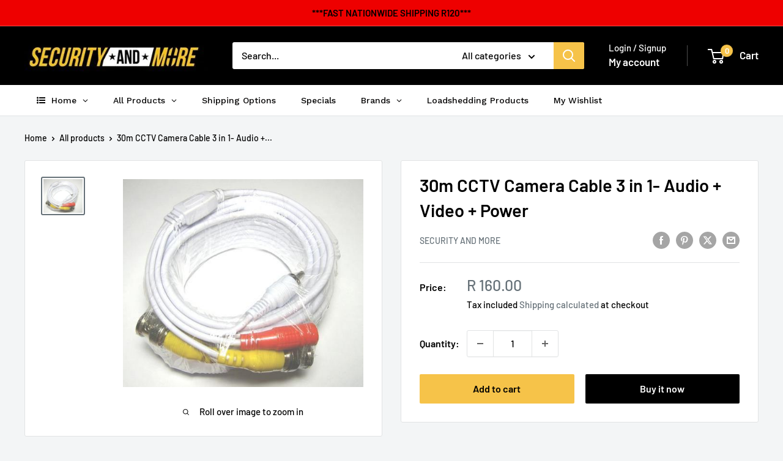

--- FILE ---
content_type: text/html; charset=utf-8
request_url: https://www.securityandmore.co.za/products/30m-cctv-camera-cable-3-in-1-audio-video-power
body_size: 42685
content:
<!doctype html>

<html class="no-js" lang="en">
  <head>
    <meta charset="utf-8">
    <meta name="viewport" content="width=device-width, initial-scale=1.0, height=device-height, minimum-scale=1.0, maximum-scale=1.0">
    <meta name="theme-color" content="#677279">

    <title>30m CCTV Camera Cable 3 in 1- Audio + Video + Power</title><meta name="description" content="CCTV Camera Cable -30m      CCD/CMOS Camera extension cable lead ( Power, video &amp;amp; Audio in one cable) Mount your camera where needed Run cable from camera to your DVR or Laptop You are finished !    "><link rel="canonical" href="https://www.securityandmore.co.za/products/30m-cctv-camera-cable-3-in-1-audio-video-power"><link rel="shortcut icon" href="//www.securityandmore.co.za/cdn/shop/files/favicon_256x256_eee935dd-0b07-4344-bf34-d99556face8f_96x96.png?v=1622567475" type="image/png"><link rel="preload" as="style" href="//www.securityandmore.co.za/cdn/shop/t/26/assets/theme.css?v=114081563123193615381741870459">
    <link rel="preload" as="script" href="//www.securityandmore.co.za/cdn/shop/t/26/assets/theme.js?v=1815320689903517791741870459">
    <link rel="preconnect" href="https://cdn.shopify.com">
    <link rel="preconnect" href="https://fonts.shopifycdn.com">
    <link rel="dns-prefetch" href="https://productreviews.shopifycdn.com">
    <link rel="dns-prefetch" href="https://ajax.googleapis.com">
    <link rel="dns-prefetch" href="https://maps.googleapis.com">
    <link rel="dns-prefetch" href="https://maps.gstatic.com">

    <meta property="og:type" content="product">
  <meta property="og:title" content="30m CCTV Camera Cable 3 in 1- Audio + Video + Power"><meta property="og:image" content="http://www.securityandmore.co.za/cdn/shop/products/30m-cctv-camera-cable-3-in-1-audio-video-power-669977.jpg?v=1615370581">
    <meta property="og:image:secure_url" content="https://www.securityandmore.co.za/cdn/shop/products/30m-cctv-camera-cable-3-in-1-audio-video-power-669977.jpg?v=1615370581">
    <meta property="og:image:width" content="500">
    <meta property="og:image:height" content="433"><meta property="product:price:amount" content="160.00">
  <meta property="product:price:currency" content="ZAR"><meta property="og:description" content="CCTV Camera Cable -30m      CCD/CMOS Camera extension cable lead ( Power, video &amp;amp; Audio in one cable) Mount your camera where needed Run cable from camera to your DVR or Laptop You are finished !    "><meta property="og:url" content="https://www.securityandmore.co.za/products/30m-cctv-camera-cable-3-in-1-audio-video-power">
<meta property="og:site_name" content="Security and More (Moni Shanti CC)"><meta name="twitter:card" content="summary"><meta name="twitter:title" content="30m CCTV Camera Cable 3 in 1- Audio + Video + Power">
  <meta name="twitter:description" content="CCTV Camera Cable -30m
 
 
 CCD/CMOS Camera extension cable lead ( Power, video &amp;amp; Audio in one cable) 

Mount your camera where needed
Run cable from camera to your DVR or Laptop 
You are finished !

 
 
 ">
  <meta name="twitter:image" content="https://www.securityandmore.co.za/cdn/shop/products/30m-cctv-camera-cable-3-in-1-audio-video-power-669977_600x600_crop_center.jpg?v=1615370581">
    <link rel="preload" href="//www.securityandmore.co.za/cdn/fonts/barlow/barlow_n6.329f582a81f63f125e63c20a5a80ae9477df68e1.woff2" as="font" type="font/woff2" crossorigin><link rel="preload" href="//www.securityandmore.co.za/cdn/fonts/barlow/barlow_n5.a193a1990790eba0cc5cca569d23799830e90f07.woff2" as="font" type="font/woff2" crossorigin><style>
  @font-face {
  font-family: Barlow;
  font-weight: 600;
  font-style: normal;
  font-display: swap;
  src: url("//www.securityandmore.co.za/cdn/fonts/barlow/barlow_n6.329f582a81f63f125e63c20a5a80ae9477df68e1.woff2") format("woff2"),
       url("//www.securityandmore.co.za/cdn/fonts/barlow/barlow_n6.0163402e36247bcb8b02716880d0b39568412e9e.woff") format("woff");
}

  @font-face {
  font-family: Barlow;
  font-weight: 500;
  font-style: normal;
  font-display: swap;
  src: url("//www.securityandmore.co.za/cdn/fonts/barlow/barlow_n5.a193a1990790eba0cc5cca569d23799830e90f07.woff2") format("woff2"),
       url("//www.securityandmore.co.za/cdn/fonts/barlow/barlow_n5.ae31c82169b1dc0715609b8cc6a610b917808358.woff") format("woff");
}

@font-face {
  font-family: Barlow;
  font-weight: 600;
  font-style: normal;
  font-display: swap;
  src: url("//www.securityandmore.co.za/cdn/fonts/barlow/barlow_n6.329f582a81f63f125e63c20a5a80ae9477df68e1.woff2") format("woff2"),
       url("//www.securityandmore.co.za/cdn/fonts/barlow/barlow_n6.0163402e36247bcb8b02716880d0b39568412e9e.woff") format("woff");
}

@font-face {
  font-family: Barlow;
  font-weight: 600;
  font-style: italic;
  font-display: swap;
  src: url("//www.securityandmore.co.za/cdn/fonts/barlow/barlow_i6.5a22bd20fb27bad4d7674cc6e666fb9c77d813bb.woff2") format("woff2"),
       url("//www.securityandmore.co.za/cdn/fonts/barlow/barlow_i6.1c8787fcb59f3add01a87f21b38c7ef797e3b3a1.woff") format("woff");
}


  @font-face {
  font-family: Barlow;
  font-weight: 700;
  font-style: normal;
  font-display: swap;
  src: url("//www.securityandmore.co.za/cdn/fonts/barlow/barlow_n7.691d1d11f150e857dcbc1c10ef03d825bc378d81.woff2") format("woff2"),
       url("//www.securityandmore.co.za/cdn/fonts/barlow/barlow_n7.4fdbb1cb7da0e2c2f88492243ffa2b4f91924840.woff") format("woff");
}

  @font-face {
  font-family: Barlow;
  font-weight: 500;
  font-style: italic;
  font-display: swap;
  src: url("//www.securityandmore.co.za/cdn/fonts/barlow/barlow_i5.714d58286997b65cd479af615cfa9bb0a117a573.woff2") format("woff2"),
       url("//www.securityandmore.co.za/cdn/fonts/barlow/barlow_i5.0120f77e6447d3b5df4bbec8ad8c2d029d87fb21.woff") format("woff");
}

  @font-face {
  font-family: Barlow;
  font-weight: 700;
  font-style: italic;
  font-display: swap;
  src: url("//www.securityandmore.co.za/cdn/fonts/barlow/barlow_i7.50e19d6cc2ba5146fa437a5a7443c76d5d730103.woff2") format("woff2"),
       url("//www.securityandmore.co.za/cdn/fonts/barlow/barlow_i7.47e9f98f1b094d912e6fd631cc3fe93d9f40964f.woff") format("woff");
}


  :root {
    --default-text-font-size : 15px;
    --base-text-font-size    : 16px;
    --heading-font-family    : Barlow, sans-serif;
    --heading-font-weight    : 600;
    --heading-font-style     : normal;
    --text-font-family       : Barlow, sans-serif;
    --text-font-weight       : 500;
    --text-font-style        : normal;
    --text-font-bolder-weight: 600;
    --text-link-decoration   : underline;

    --text-color               : #000000;
    --text-color-rgb           : 0, 0, 0;
    --heading-color            : #000000;
    --border-color             : #e1e3e4;
    --border-color-rgb         : 225, 227, 228;
    --form-border-color        : #d4d6d8;
    --accent-color             : #677279;
    --accent-color-rgb         : 103, 114, 121;
    --link-color               : #f6c349;
    --link-color-hover         : #e7a60b;
    --background               : #f3f5f6;
    --secondary-background     : #ffffff;
    --secondary-background-rgb : 255, 255, 255;
    --accent-background        : rgba(103, 114, 121, 0.08);

    --input-background: #ffffff;

    --error-color       : #ff0000;
    --error-background  : rgba(255, 0, 0, 0.07);
    --success-color     : #00aa00;
    --success-background: rgba(0, 170, 0, 0.11);

    --primary-button-background      : #f6c349;
    --primary-button-background-rgb  : 246, 195, 73;
    --primary-button-text-color      : #000000;
    --secondary-button-background    : #000000;
    --secondary-button-background-rgb: 0, 0, 0;
    --secondary-button-text-color    : #ffffff;

    --header-background      : #000000;
    --header-text-color      : #ffffff;
    --header-light-text-color: #ffffff;
    --header-border-color    : rgba(255, 255, 255, 0.3);
    --header-accent-color    : #f6c349;

    --footer-background-color:    #000000;
    --footer-heading-text-color:  #ffffff;
    --footer-body-text-color:     #ffffff;
    --footer-body-text-color-rgb: 255, 255, 255;
    --footer-accent-color:        #f6c349;
    --footer-accent-color-rgb:    246, 195, 73;
    --footer-border:              none;
    
    --flickity-arrow-color: #abb1b4;--product-on-sale-accent           : #ee0000;
    --product-on-sale-accent-rgb       : 238, 0, 0;
    --product-on-sale-color            : #ffffff;
    --product-in-stock-color           : #008a00;
    --product-low-stock-color          : #ee0000;
    --product-sold-out-color           : #8a9297;
    --product-custom-label-1-background: #008a00;
    --product-custom-label-1-color     : #ffffff;
    --product-custom-label-2-background: #00a500;
    --product-custom-label-2-color     : #ffffff;
    --product-review-star-color        : #ffbd00;

    --mobile-container-gutter : 20px;
    --desktop-container-gutter: 40px;

    /* Shopify related variables */
    --payment-terms-background-color: #f3f5f6;
  }
</style>

<script>
  // IE11 does not have support for CSS variables, so we have to polyfill them
  if (!(((window || {}).CSS || {}).supports && window.CSS.supports('(--a: 0)'))) {
    const script = document.createElement('script');
    script.type = 'text/javascript';
    script.src = 'https://cdn.jsdelivr.net/npm/css-vars-ponyfill@2';
    script.onload = function() {
      cssVars({});
    };

    document.getElementsByTagName('head')[0].appendChild(script);
  }
</script>


    <script>window.performance && window.performance.mark && window.performance.mark('shopify.content_for_header.start');</script><meta name="google-site-verification" content="ItjCFUONL-TYNt-b8cXN9kcPieEt4MLGv4c0eha4hsQ">
<meta id="shopify-digital-wallet" name="shopify-digital-wallet" content="/20180193/digital_wallets/dialog">
<link rel="alternate" type="application/json+oembed" href="https://www.securityandmore.co.za/products/30m-cctv-camera-cable-3-in-1-audio-video-power.oembed">
<script async="async" src="/checkouts/internal/preloads.js?locale=en-ZA"></script>
<script id="shopify-features" type="application/json">{"accessToken":"4703b218effb04d221dcb8359fea9cb1","betas":["rich-media-storefront-analytics"],"domain":"www.securityandmore.co.za","predictiveSearch":true,"shopId":20180193,"locale":"en"}</script>
<script>var Shopify = Shopify || {};
Shopify.shop = "securityandmore.myshopify.com";
Shopify.locale = "en";
Shopify.currency = {"active":"ZAR","rate":"1.0"};
Shopify.country = "ZA";
Shopify.theme = {"name":"Copy of Updated copy of Copy of Updated copy of...","id":146086396136,"schema_name":"Warehouse","schema_version":"6.2.0","theme_store_id":871,"role":"main"};
Shopify.theme.handle = "null";
Shopify.theme.style = {"id":null,"handle":null};
Shopify.cdnHost = "www.securityandmore.co.za/cdn";
Shopify.routes = Shopify.routes || {};
Shopify.routes.root = "/";</script>
<script type="module">!function(o){(o.Shopify=o.Shopify||{}).modules=!0}(window);</script>
<script>!function(o){function n(){var o=[];function n(){o.push(Array.prototype.slice.apply(arguments))}return n.q=o,n}var t=o.Shopify=o.Shopify||{};t.loadFeatures=n(),t.autoloadFeatures=n()}(window);</script>
<script id="shop-js-analytics" type="application/json">{"pageType":"product"}</script>
<script defer="defer" async type="module" src="//www.securityandmore.co.za/cdn/shopifycloud/shop-js/modules/v2/client.init-shop-cart-sync_WVOgQShq.en.esm.js"></script>
<script defer="defer" async type="module" src="//www.securityandmore.co.za/cdn/shopifycloud/shop-js/modules/v2/chunk.common_C_13GLB1.esm.js"></script>
<script defer="defer" async type="module" src="//www.securityandmore.co.za/cdn/shopifycloud/shop-js/modules/v2/chunk.modal_CLfMGd0m.esm.js"></script>
<script type="module">
  await import("//www.securityandmore.co.za/cdn/shopifycloud/shop-js/modules/v2/client.init-shop-cart-sync_WVOgQShq.en.esm.js");
await import("//www.securityandmore.co.za/cdn/shopifycloud/shop-js/modules/v2/chunk.common_C_13GLB1.esm.js");
await import("//www.securityandmore.co.za/cdn/shopifycloud/shop-js/modules/v2/chunk.modal_CLfMGd0m.esm.js");

  window.Shopify.SignInWithShop?.initShopCartSync?.({"fedCMEnabled":true,"windoidEnabled":true});

</script>
<script>(function() {
  var isLoaded = false;
  function asyncLoad() {
    if (isLoaded) return;
    isLoaded = true;
    var urls = ["https:\/\/myfaqprime.appspot.com\/bot\/bot-primelite.js?shop=securityandmore.myshopify.com","https:\/\/zooomyapps.com\/wishlist\/ZooomyOrders.js?shop=securityandmore.myshopify.com","https:\/\/cdncozyantitheft.addons.business\/js\/script_tags\/securityandmore\/jjR14jZ8JA96mGL0Dc6bjodC9H0r3zgI.js?shop=securityandmore.myshopify.com","https:\/\/restock.semget.com\/\/scripttags\/semget.js?shop=securityandmore.myshopify.com","https:\/\/meggnotec.ams3.digitaloceanspaces.com\/sfy\/assets\/AhFkkiwhAkruksp\/js\/widget.js?shop=securityandmore.myshopify.com","https:\/\/omnisnippet1.com\/platforms\/shopify.js?source=scriptTag\u0026v=2025-05-15T12\u0026shop=securityandmore.myshopify.com"];
    for (var i = 0; i < urls.length; i++) {
      var s = document.createElement('script');
      s.type = 'text/javascript';
      s.async = true;
      s.src = urls[i];
      var x = document.getElementsByTagName('script')[0];
      x.parentNode.insertBefore(s, x);
    }
  };
  if(window.attachEvent) {
    window.attachEvent('onload', asyncLoad);
  } else {
    window.addEventListener('load', asyncLoad, false);
  }
})();</script>
<script id="__st">var __st={"a":20180193,"offset":7200,"reqid":"8a7de23f-502f-45be-82b9-78f30ccd8e9e-1769571249","pageurl":"www.securityandmore.co.za\/products\/30m-cctv-camera-cable-3-in-1-audio-video-power","u":"a38dc3672edd","p":"product","rtyp":"product","rid":3789783040052};</script>
<script>window.ShopifyPaypalV4VisibilityTracking = true;</script>
<script id="captcha-bootstrap">!function(){'use strict';const t='contact',e='account',n='new_comment',o=[[t,t],['blogs',n],['comments',n],[t,'customer']],c=[[e,'customer_login'],[e,'guest_login'],[e,'recover_customer_password'],[e,'create_customer']],r=t=>t.map((([t,e])=>`form[action*='/${t}']:not([data-nocaptcha='true']) input[name='form_type'][value='${e}']`)).join(','),a=t=>()=>t?[...document.querySelectorAll(t)].map((t=>t.form)):[];function s(){const t=[...o],e=r(t);return a(e)}const i='password',u='form_key',d=['recaptcha-v3-token','g-recaptcha-response','h-captcha-response',i],f=()=>{try{return window.sessionStorage}catch{return}},m='__shopify_v',_=t=>t.elements[u];function p(t,e,n=!1){try{const o=window.sessionStorage,c=JSON.parse(o.getItem(e)),{data:r}=function(t){const{data:e,action:n}=t;return t[m]||n?{data:e,action:n}:{data:t,action:n}}(c);for(const[e,n]of Object.entries(r))t.elements[e]&&(t.elements[e].value=n);n&&o.removeItem(e)}catch(o){console.error('form repopulation failed',{error:o})}}const l='form_type',E='cptcha';function T(t){t.dataset[E]=!0}const w=window,h=w.document,L='Shopify',v='ce_forms',y='captcha';let A=!1;((t,e)=>{const n=(g='f06e6c50-85a8-45c8-87d0-21a2b65856fe',I='https://cdn.shopify.com/shopifycloud/storefront-forms-hcaptcha/ce_storefront_forms_captcha_hcaptcha.v1.5.2.iife.js',D={infoText:'Protected by hCaptcha',privacyText:'Privacy',termsText:'Terms'},(t,e,n)=>{const o=w[L][v],c=o.bindForm;if(c)return c(t,g,e,D).then(n);var r;o.q.push([[t,g,e,D],n]),r=I,A||(h.body.append(Object.assign(h.createElement('script'),{id:'captcha-provider',async:!0,src:r})),A=!0)});var g,I,D;w[L]=w[L]||{},w[L][v]=w[L][v]||{},w[L][v].q=[],w[L][y]=w[L][y]||{},w[L][y].protect=function(t,e){n(t,void 0,e),T(t)},Object.freeze(w[L][y]),function(t,e,n,w,h,L){const[v,y,A,g]=function(t,e,n){const i=e?o:[],u=t?c:[],d=[...i,...u],f=r(d),m=r(i),_=r(d.filter((([t,e])=>n.includes(e))));return[a(f),a(m),a(_),s()]}(w,h,L),I=t=>{const e=t.target;return e instanceof HTMLFormElement?e:e&&e.form},D=t=>v().includes(t);t.addEventListener('submit',(t=>{const e=I(t);if(!e)return;const n=D(e)&&!e.dataset.hcaptchaBound&&!e.dataset.recaptchaBound,o=_(e),c=g().includes(e)&&(!o||!o.value);(n||c)&&t.preventDefault(),c&&!n&&(function(t){try{if(!f())return;!function(t){const e=f();if(!e)return;const n=_(t);if(!n)return;const o=n.value;o&&e.removeItem(o)}(t);const e=Array.from(Array(32),(()=>Math.random().toString(36)[2])).join('');!function(t,e){_(t)||t.append(Object.assign(document.createElement('input'),{type:'hidden',name:u})),t.elements[u].value=e}(t,e),function(t,e){const n=f();if(!n)return;const o=[...t.querySelectorAll(`input[type='${i}']`)].map((({name:t})=>t)),c=[...d,...o],r={};for(const[a,s]of new FormData(t).entries())c.includes(a)||(r[a]=s);n.setItem(e,JSON.stringify({[m]:1,action:t.action,data:r}))}(t,e)}catch(e){console.error('failed to persist form',e)}}(e),e.submit())}));const S=(t,e)=>{t&&!t.dataset[E]&&(n(t,e.some((e=>e===t))),T(t))};for(const o of['focusin','change'])t.addEventListener(o,(t=>{const e=I(t);D(e)&&S(e,y())}));const B=e.get('form_key'),M=e.get(l),P=B&&M;t.addEventListener('DOMContentLoaded',(()=>{const t=y();if(P)for(const e of t)e.elements[l].value===M&&p(e,B);[...new Set([...A(),...v().filter((t=>'true'===t.dataset.shopifyCaptcha))])].forEach((e=>S(e,t)))}))}(h,new URLSearchParams(w.location.search),n,t,e,['guest_login'])})(!0,!0)}();</script>
<script integrity="sha256-4kQ18oKyAcykRKYeNunJcIwy7WH5gtpwJnB7kiuLZ1E=" data-source-attribution="shopify.loadfeatures" defer="defer" src="//www.securityandmore.co.za/cdn/shopifycloud/storefront/assets/storefront/load_feature-a0a9edcb.js" crossorigin="anonymous"></script>
<script data-source-attribution="shopify.dynamic_checkout.dynamic.init">var Shopify=Shopify||{};Shopify.PaymentButton=Shopify.PaymentButton||{isStorefrontPortableWallets:!0,init:function(){window.Shopify.PaymentButton.init=function(){};var t=document.createElement("script");t.src="https://www.securityandmore.co.za/cdn/shopifycloud/portable-wallets/latest/portable-wallets.en.js",t.type="module",document.head.appendChild(t)}};
</script>
<script data-source-attribution="shopify.dynamic_checkout.buyer_consent">
  function portableWalletsHideBuyerConsent(e){var t=document.getElementById("shopify-buyer-consent"),n=document.getElementById("shopify-subscription-policy-button");t&&n&&(t.classList.add("hidden"),t.setAttribute("aria-hidden","true"),n.removeEventListener("click",e))}function portableWalletsShowBuyerConsent(e){var t=document.getElementById("shopify-buyer-consent"),n=document.getElementById("shopify-subscription-policy-button");t&&n&&(t.classList.remove("hidden"),t.removeAttribute("aria-hidden"),n.addEventListener("click",e))}window.Shopify?.PaymentButton&&(window.Shopify.PaymentButton.hideBuyerConsent=portableWalletsHideBuyerConsent,window.Shopify.PaymentButton.showBuyerConsent=portableWalletsShowBuyerConsent);
</script>
<script>
  function portableWalletsCleanup(e){e&&e.src&&console.error("Failed to load portable wallets script "+e.src);var t=document.querySelectorAll("shopify-accelerated-checkout .shopify-payment-button__skeleton, shopify-accelerated-checkout-cart .wallet-cart-button__skeleton"),e=document.getElementById("shopify-buyer-consent");for(let e=0;e<t.length;e++)t[e].remove();e&&e.remove()}function portableWalletsNotLoadedAsModule(e){e instanceof ErrorEvent&&"string"==typeof e.message&&e.message.includes("import.meta")&&"string"==typeof e.filename&&e.filename.includes("portable-wallets")&&(window.removeEventListener("error",portableWalletsNotLoadedAsModule),window.Shopify.PaymentButton.failedToLoad=e,"loading"===document.readyState?document.addEventListener("DOMContentLoaded",window.Shopify.PaymentButton.init):window.Shopify.PaymentButton.init())}window.addEventListener("error",portableWalletsNotLoadedAsModule);
</script>

<script type="module" src="https://www.securityandmore.co.za/cdn/shopifycloud/portable-wallets/latest/portable-wallets.en.js" onError="portableWalletsCleanup(this)" crossorigin="anonymous"></script>
<script nomodule>
  document.addEventListener("DOMContentLoaded", portableWalletsCleanup);
</script>

<link id="shopify-accelerated-checkout-styles" rel="stylesheet" media="screen" href="https://www.securityandmore.co.za/cdn/shopifycloud/portable-wallets/latest/accelerated-checkout-backwards-compat.css" crossorigin="anonymous">
<style id="shopify-accelerated-checkout-cart">
        #shopify-buyer-consent {
  margin-top: 1em;
  display: inline-block;
  width: 100%;
}

#shopify-buyer-consent.hidden {
  display: none;
}

#shopify-subscription-policy-button {
  background: none;
  border: none;
  padding: 0;
  text-decoration: underline;
  font-size: inherit;
  cursor: pointer;
}

#shopify-subscription-policy-button::before {
  box-shadow: none;
}

      </style>

<script>window.performance && window.performance.mark && window.performance.mark('shopify.content_for_header.end');</script>

    <link rel="stylesheet" href="//www.securityandmore.co.za/cdn/shop/t/26/assets/theme.css?v=114081563123193615381741870459">

    <script type="application/ld+json">{"@context":"http:\/\/schema.org\/","@id":"\/products\/30m-cctv-camera-cable-3-in-1-audio-video-power#product","@type":"Product","brand":{"@type":"Brand","name":"Security and more"},"category":"CCTV \u0026 CCTV Accessories","description":"CCTV Camera Cable -30m\n \n \n CCD\/CMOS Camera extension cable lead ( Power, video \u0026amp; Audio in one cable) \n\nMount your camera where needed\nRun cable from camera to your DVR or Laptop \nYou are finished !\n\n \n \n ","image":"https:\/\/www.securityandmore.co.za\/cdn\/shop\/products\/30m-cctv-camera-cable-3-in-1-audio-video-power-669977.jpg?v=1615370581\u0026width=1920","name":"30m CCTV Camera Cable 3 in 1- Audio + Video + Power","offers":{"@id":"\/products\/30m-cctv-camera-cable-3-in-1-audio-video-power?variant=29196899811380#offer","@type":"Offer","availability":"http:\/\/schema.org\/InStock","price":"160.00","priceCurrency":"ZAR","url":"https:\/\/www.securityandmore.co.za\/products\/30m-cctv-camera-cable-3-in-1-audio-video-power?variant=29196899811380"},"url":"https:\/\/www.securityandmore.co.za\/products\/30m-cctv-camera-cable-3-in-1-audio-video-power"}</script><script type="application/ld+json">
  {
    "@context": "https://schema.org",
    "@type": "BreadcrumbList",
    "itemListElement": [{
        "@type": "ListItem",
        "position": 1,
        "name": "Home",
        "item": "https://www.securityandmore.co.za"
      },{
            "@type": "ListItem",
            "position": 2,
            "name": "30m CCTV Camera Cable 3 in 1- Audio + Video + Power",
            "item": "https://www.securityandmore.co.za/products/30m-cctv-camera-cable-3-in-1-audio-video-power"
          }]
  }
</script>

    <script>
      // This allows to expose several variables to the global scope, to be used in scripts
      window.theme = {
        pageType: "product",
        cartCount: 0,
        moneyFormat: "R {{amount}}",
        moneyWithCurrencyFormat: "R {{amount}} ZAR",
        currencyCodeEnabled: false,
        showDiscount: true,
        discountMode: "saving",
        cartType: "drawer"
      };

      window.routes = {
        rootUrl: "\/",
        rootUrlWithoutSlash: '',
        cartUrl: "\/cart",
        cartAddUrl: "\/cart\/add",
        cartChangeUrl: "\/cart\/change",
        searchUrl: "\/search",
        productRecommendationsUrl: "\/recommendations\/products"
      };

      window.languages = {
        productRegularPrice: "Regular price",
        productSalePrice: "Sale price",
        collectionOnSaleLabel: "Save {{savings}}",
        productFormUnavailable: "Unavailable",
        productFormAddToCart: "Add to cart",
        productFormPreOrder: "Pre-order",
        productFormSoldOut: "Sold out",
        productAdded: "Product has been added to your cart",
        productAddedShort: "Added!",
        shippingEstimatorNoResults: "No shipping could be found for your address.",
        shippingEstimatorOneResult: "There is one shipping rate for your address:",
        shippingEstimatorMultipleResults: "There are {{count}} shipping rates for your address:",
        shippingEstimatorErrors: "There are some errors:"
      };

      document.documentElement.className = document.documentElement.className.replace('no-js', 'js');
    </script><script src="//www.securityandmore.co.za/cdn/shop/t/26/assets/theme.js?v=1815320689903517791741870459" defer></script>
    <script src="//www.securityandmore.co.za/cdn/shop/t/26/assets/custom.js?v=102476495355921946141741870459" defer></script><script>
        (function () {
          window.onpageshow = function() {
            // We force re-freshing the cart content onpageshow, as most browsers will serve a cache copy when hitting the
            // back button, which cause staled data
            document.documentElement.dispatchEvent(new CustomEvent('cart:refresh', {
              bubbles: true,
              detail: {scrollToTop: false}
            }));
          };
        })();
      </script>





<!-- BEGIN app block: shopify://apps/globo-mega-menu/blocks/app-embed/7a00835e-fe40-45a5-a615-2eb4ab697b58 -->
<link href="//cdn.shopify.com/extensions/019bfe47-40c4-7231-bfdc-5a3dd23484eb/menufrontend-307/assets/main-navigation-styles.min.css" rel="stylesheet" type="text/css" media="all" />
<link href="//cdn.shopify.com/extensions/019bfe47-40c4-7231-bfdc-5a3dd23484eb/menufrontend-307/assets/theme-styles.min.css" rel="stylesheet" type="text/css" media="all" />
<script type="text/javascript" hs-ignore data-cookieconsent="ignore" data-ccm-injected>
document.getElementsByTagName('html')[0].classList.add('globo-menu-loading');
window.GloboMenuConfig = window.GloboMenuConfig || {}
window.GloboMenuConfig.curLocale = "en";
window.GloboMenuConfig.shop = "securityandmore.myshopify.com";
window.GloboMenuConfig.GloboMenuLocale = "en";
window.GloboMenuConfig.locale = "en";
window.menuRootUrl = "";
window.GloboMenuCustomer = false;
window.GloboMenuAssetsUrl = 'https://cdn.shopify.com/extensions/019bfe47-40c4-7231-bfdc-5a3dd23484eb/menufrontend-307/assets/';
window.GloboMenuFilesUrl = '//www.securityandmore.co.za/cdn/shop/files/';
window.GloboMenuLinklists = {"main-menu": [{'url' :"\/", 'title': "Home"},{'url' :"\/collections\/all", 'title': "All Products"},{'url' :"https:\/\/www.securityandmore.co.za\/pages\/how-do-i-receive-my-order", 'title': "Shipping \u0026 Pickup Options"},{'url' :"\/", 'title': "BLACK FRIDAY 2024!"},{'url' :"https:\/\/www.securityandmore.co.za\/collections", 'title': "Brands"},{'url' :"\/pages\/pylontech-updates-and-information", 'title': "Downloads \/ User Manuals etc"}],"footer": [{'url' :"\/search", 'title': "Search"},{'url' :"\/pages\/privacy-policy", 'title': "Privacy"},{'url' :"\/pages\/warranties-returns", 'title': "Warranty \u0026 Returns"},{'url' :"\/pages\/terms-conditions", 'title': "Terms \u0026 Conditions"}],"quick-links": [{'url' :"\/collections", 'title': "All Products "},{'url' :"\/pages\/how-do-i-receive-my-order", 'title': "Shipping Options"},{'url' :"\/pages\/track-your-order", 'title': "Track Your Order"},{'url' :"\/pages\/warranties-returns", 'title': "Warranties \u0026 Returns"},{'url' :"\/pages\/terms-conditions", 'title': "Terms \u0026 Conditions"},{'url' :"\/pages\/privacy-policy", 'title': "Privacy Policy"},{'url' :"https:\/\/www.securityandmore.co.za\/collections\/featured", 'title': "Whats New ?"}],"downloads-user-manuals": [{'url' :"\/pages\/pylontech-updates-and-information", 'title': "Pylontech"},{'url' :"\/pages\/sizing-chart-for-fobus-and-sticky-holsters", 'title': "Fobus and Sticky Holster Info"}],"customer-account-main-menu": [{'url' :"\/", 'title': "Shop"},{'url' :"https:\/\/shopify.com\/20180193\/account\/orders?locale=en\u0026region_country=ZA", 'title': "Orders"}]}
window.GloboMenuConfig.is_app_embedded = true;
window.showAdsInConsole = true;
</script>
<link href="//cdn.shopify.com/extensions/019bfe47-40c4-7231-bfdc-5a3dd23484eb/menufrontend-307/assets/font-awesome.min.css" rel="stylesheet" type="text/css" media="all" />


<script hs-ignore data-cookieconsent="ignore" data-ccm-injected type="text/javascript">
  window.GloboMenus = window.GloboMenus || [];
  var menuKey = 875;
  window.GloboMenus[menuKey] = window.GloboMenus[menuKey] || {};
  window.GloboMenus[menuKey].id = menuKey;window.GloboMenus[menuKey].replacement = {"type":"auto","main_menu":"main-menu","mobile_menu":"main-menu"};window.GloboMenus[menuKey].type = "main";
  window.GloboMenus[menuKey].schedule = null;
  window.GloboMenus[menuKey].settings ={"font":{"tab_fontsize":"14","menu_fontsize":"14","tab_fontfamily":"Work Sans","tab_fontweight":"500","menu_fontfamily":"Work Sans","menu_fontweight":"500","tab_fontfamily_2":"Lato","menu_fontfamily_2":"Lato","submenu_text_fontsize":"13","tab_fontfamily_custom":false,"menu_fontfamily_custom":false,"submenu_text_fontfamily":"Alata","submenu_text_fontweight":"regular","submenu_heading_fontsize":"14","submenu_text_fontfamily_2":"Arimo","submenu_heading_fontfamily":"Alata","submenu_heading_fontweight":"regular","submenu_description_fontsize":"12","submenu_heading_fontfamily_2":"Bitter","submenu_description_fontfamily":"Work Sans","submenu_description_fontweight":"400","submenu_text_fontfamily_custom":false,"submenu_description_fontfamily_2":"Indie Flower","submenu_heading_fontfamily_custom":false,"submenu_description_fontfamily_custom":false},"color":{"menu_text":"rgba(5, 4, 4, 1)","menu_border":"rgba(15, 15, 15, 0)","submenu_text":"#313131","submenu_border":"#d1d1d1","menu_background":"rgba(0, 0, 0, 0)","menu_text_hover":"#f6f1f1","sale_text_color":"#ffffff","submenu_heading":"#ae2828","tab_heading_color":"#202020","soldout_text_color":"#757575","submenu_background":"#ffffff","submenu_text_hover":"#000000","submenu_description":"#969696","tab_background_hover":"#d9d9d9","menu_background_hover":"rgba(29, 29, 29, 0)","sale_background_color":"#ec523e","soldout_background_color":"#d5d5d5","tab_heading_active_color":"#000000","submenu_description_hover":"#4d5bcd"},"general":{"align":"left","login":false,"border":true,"logout":false,"search":false,"account":false,"trigger":"hover","register":false,"indicators":true,"responsive":"768","transition":"fade","menu_padding":"20","carousel_loop":true,"hidewatermark":false,"mobile_border":true,"mobile_trigger":"click","submenu_border":true,"tab_lineheight":"50","menu_lineheight":"50","lazy_load_enable":false,"transition_delay":"150","transition_speed":"300","carousel_auto_play":true,"dropdown_lineheight":"50","linklist_lineheight":"30","mobile_sticky_header":true,"desktop_sticky_header":true,"mobile_hide_linklist_submenu":false},"language":{"name":"Name","sale":"Sale","send":"Send","view":"View details","email":"Email","phone":"Phone Number","search":"Search for...","message":"Message","sold_out":"Sold out","add_to_cart":"Add to cart"}};
  window.GloboMenus[menuKey].itemsLength = 7;
</script><script type="template/html" id="globoMenu875HTML"><ul class="gm-menu gm-menu-875 gm-bordered gm-mobile-bordered gm-has-retractor gm-submenu-align-left gm-menu-trigger-hover gm-transition-fade" data-menu-id="875" data-transition-speed="300" data-transition-delay="150">
<li style="--gm-item-custom-color:rgba(7, 7, 7, 1);--gm-item-custom-hover-color:rgba(255, 255, 255, 1);--gm-item-custom-background-color:rgba(255, 255, 255, 1);--gm-item-custom-hover-background-color:rgba(255, 101, 3, 1);" data-gmmi="0" data-gmdi="0" class="gm-item gm-level-0 gm-has-submenu gm-submenu-aliexpress gm-submenu-align-full has-custom-color"><a class="gm-target" title="Home" href="/"><i class="gm-icon fa fa-list-ul"></i><span class="gm-text">Home</span><span class="gm-retractor"></span></a><div 
      class="gm-submenu gm-aliexpress" 
      style=""
    ><div style="" class="submenu-background"></div>
      <ul class="gm-grid">
<li class="gm-item gm-grid-item gmcol-full gm-has-submenu">
    <div class="gm-tabs gm-tabs-left"><ul class="gm-tab-links">
<li class="gm-item gm-active" data-tab-index="0"><a class="gm-target" title="Track Your Order" href="https://www.securityandmore.co.za/pages/track-your-order"><span class="gm-text">Track Your Order</span></a></li>
<li class="gm-item" data-tab-index="1"><a class="gm-target" title="Contact Us" href="https://www.securityandmore.co.za/pages/track-my-order"><span class="gm-text">Contact Us</span></a></li></ul>
    <ul class="gm-tab-contents">
<li data-tab-index="0" class="gm-tab-content gm-active">
</li>
<li data-tab-index="1" class="gm-tab-content">
</li></ul>
</div>
  </li></ul>
    </div></li>

<li style="--gm-item-custom-color:rgba(7, 7, 7, 1);--gm-item-custom-hover-color:rgba(106, 105, 105, 1);--gm-item-custom-background-color:rgba(255, 255, 255, 1);--gm-item-custom-hover-background-color:rgba(255, 255, 255, 1);" data-gmmi="1" data-gmdi="1" class="gm-item gm-level-0 gm-has-submenu gm-submenu-dropdown gm-submenu-align-full has-custom-color"><a class="gm-target" title="All Products" href="/collections/all"><span class="gm-text">All Products</span><span class="gm-retractor"></span></a><ul class="gm-submenu gm-dropdown gm-submenu-bordered gm-orientation-horizontal  gm-jc-center">
<li class="gm-item gm-has-submenu gm-submenu-dropdown gm-submenu-align-full"><a class="gm-target" title="Alarms" href="/collections/alarms-1"><span class="gm-text">Alarms</span><span class="gm-retractor"></span></a><ul class="gm-submenu gm-dropdown gm-submenu-bordered gm-orientation-horizontal ">
<li class="gm-item"><a class="gm-target" title="Alarm Systems" href="https://www.securityandmore.co.za/collections/all/alarms_alarm-systems"><span class="gm-text">Alarm Systems</span></a>
</li>
<li class="gm-item"><a class="gm-target" title="Alarm Sirens" href="https://www.securityandmore.co.za/collections/all/alarms_alarm-sirens"><span class="gm-text">Alarm Sirens</span></a>
</li>
<li class="gm-item"><a class="gm-target" title="Beams" href="https://www.securityandmore.co.za/collections/all/alarms_beams"><span class="gm-text">Beams</span></a>
</li>
<li class="gm-item"><a class="gm-target" title="Door/Window Sensor" href="https://www.securityandmore.co.za/collections/all/alarms_door-window-sensor"><span class="gm-text">Door/Window Sensor</span></a>
</li>
<li class="gm-item gm-has-submenu gm-submenu-dropdown gm-submenu-align-full"><a class="gm-target" title="Intercoms" href="https://www.securityandmore.co.za/collections/all/alarms_intercoms"><span class="gm-text">Intercoms</span><span class="gm-retractor"></span></a><ul class="gm-submenu gm-dropdown gm-submenu-bordered gm-orientation-horizontal ">
<li class="gm-item"><a class="gm-target" title="Intercoms" href="https://www.securityandmore.co.za/collections/all/alarms_intercoms"><span class="gm-text">Intercoms</span></a>
</li>
<li class="gm-item"><a class="gm-target" title="Intercom Accessories" href="https://www.securityandmore.co.za/collections/all/alarms_intercoms-accessories"><span class="gm-text">Intercom Accessories</span></a>
</li></ul>
</li>
<li class="gm-item"><a class="gm-target" title="PIR Sensors" href="https://www.securityandmore.co.za/collections/all/alarms_pir"><span class="gm-text">PIR Sensors</span></a>
</li>
<li class="gm-item"><a class="gm-target" title="Roboguard" href="https://www.securityandmore.co.za/collections/all/alarms_roboguard"><span class="gm-text">Roboguard</span></a>
</li>
<li class="gm-item"><a class="gm-target" title="Tripwires" href="https://www.securityandmore.co.za/collections/all/alarms_tripwires"><span class="gm-text">Tripwires</span></a>
</li>
<li class="gm-item"><a class="gm-target" title="Other" href="https://www.securityandmore.co.za/collections/all/alarms_other"><span class="gm-text">Other</span></a>
</li></ul>
</li>
<li class="gm-item gm-has-submenu gm-submenu-dropdown gm-submenu-align-full"><a class="gm-target" title="Archery" href="/collections/archery"><span class="gm-text">Archery</span><span class="gm-retractor"></span></a><ul class="gm-submenu gm-dropdown gm-submenu-bordered gm-orientation-horizontal  gm-jc-left">
<li class="gm-item"><a class="gm-target" title="Crossbows" href="https://www.securityandmore.co.za/collections/all/archery_crossbow"><span class="gm-text">Crossbows</span></a>
</li>
<li class="gm-item gm-has-submenu gm-submenu-dropdown gm-submenu-align-full"><a class="gm-target" title="Archery Bolts" href="/collections/archery-bolts"><span class="gm-text">Archery Bolts</span><span class="gm-retractor"></span></a><ul class="gm-submenu gm-dropdown gm-submenu-bordered gm-orientation-horizontal  gm-jc-left">
<li class="gm-item"><a class="gm-target" title="Plastic Bolts" href="https://www.securityandmore.co.za/collections/all/archery_plassic-bolts"><span class="gm-text">Plastic Bolts</span></a>
</li>
<li class="gm-item"><a class="gm-target" title="Aluminium Bolts" href="https://www.securityandmore.co.za/collections/all/archery_aluminium-bolts"><span class="gm-text">Aluminium Bolts</span></a>
</li></ul>
</li></ul>
</li>
<li class="gm-item gm-has-submenu gm-submenu-dropdown gm-submenu-align-full"><a class="gm-target" title="Bargain Bin" href="/collections/bargain-bin"><span class="gm-text">Bargain Bin</span><span class="gm-retractor"></span></a><ul class="gm-submenu gm-dropdown gm-submenu-bordered gm-orientation-horizontal  gm-jc-left">
<li class="gm-item"><a class="gm-target" title="All" href="https://www.securityandmore.co.za/collections/all/bargain-bin_all"><span class="gm-text">All</span></a>
</li></ul>
</li>
<li class="gm-item gm-has-submenu gm-submenu-dropdown gm-submenu-align-full"><a class="gm-target" title="Batteries" href="/collections/batteries"><span class="gm-text">Batteries</span><span class="gm-retractor"></span></a><ul class="gm-submenu gm-dropdown gm-submenu-bordered gm-orientation-horizontal  gm-jc-left">
<li class="gm-item"><a class="gm-target" title="Batteries" href="https://www.securityandmore.co.za/collections/all/batteries_batteries"><span class="gm-text">Batteries</span></a>
</li>
<li class="gm-item"><a class="gm-target" title="Battery Chargers" href="https://www.securityandmore.co.za/collections/all/batteries_battery-chargers"><span class="gm-text">Battery Chargers</span></a>
</li></ul>
</li>
<li class="gm-item gm-has-submenu gm-submenu-dropdown gm-submenu-align-full"><a class="gm-target" title="Cables" href="/collections/cables"><span class="gm-text">Cables</span><span class="gm-retractor"></span></a><ul class="gm-submenu gm-dropdown gm-submenu-bordered gm-orientation-horizontal  gm-jc-left">
<li class="gm-item"><a class="gm-target" title="Converters" href="https://www.securityandmore.co.za/collections/all/cables_converters"><span class="gm-text">Converters</span></a>
</li>
<li class="gm-item"><a class="gm-target" title="Extension Cord" href="https://www.securityandmore.co.za/collections/all/cables_extension-cord"><span class="gm-text">Extension Cord</span></a>
</li>
<li class="gm-item"><a class="gm-target" title="HDMI" href="https://www.securityandmore.co.za/collections/all/cables_hdmi"><span class="gm-text">HDMI</span></a>
</li>
<li class="gm-item"><a class="gm-target" title="VGA" href="https://www.securityandmore.co.za/collections/all/cables_vga"><span class="gm-text">VGA</span></a>
</li></ul>
</li>
<li class="gm-item gm-has-submenu gm-submenu-dropdown gm-submenu-align-full"><a class="gm-target" title="Car Accessories" href="/collections/car-accessories"><span class="gm-text">Car Accessories</span><span class="gm-retractor"></span></a><ul class="gm-submenu gm-dropdown gm-submenu-bordered gm-orientation-horizontal  gm-jc-left">
<li class="gm-item"><a class="gm-target" title="Dash Cameras" href="https://www.securityandmore.co.za/collections/all/car-accessories_dash-cameras"><span class="gm-text">Dash Cameras</span></a>
</li>
<li class="gm-item"><a class="gm-target" title="Jump Starter" href="https://www.securityandmore.co.za/collections/all/car-accessories_jump-starter"><span class="gm-text">Jump Starter</span></a>
</li>
<li class="gm-item"><a class="gm-target" title="Light Conversion" href="https://www.securityandmore.co.za/collections/all/car-accessories_light-conversion-kits"><span class="gm-text">Light Conversion</span></a>
</li>
<li class="gm-item"><a class="gm-target" title="Accessories" href="https://www.securityandmore.co.za/collections/all/car-accessories_accessories"><span class="gm-text">Accessories</span></a>
</li></ul>
</li>
<li class="gm-item gm-has-submenu gm-submenu-dropdown gm-submenu-align-full"><a class="gm-target" title="CCTV" href="/collections/cctv"><span class="gm-text">CCTV</span><span class="gm-retractor"></span></a><ul class="gm-submenu gm-dropdown gm-submenu-bordered gm-orientation-horizontal  gm-jc-left">
<li class="gm-item"><a class="gm-target" title="Cameras" href="https://www.securityandmore.co.za/collections/all/cctv_cameras"><span class="gm-text">Cameras</span></a>
</li>
<li class="gm-item"><a class="gm-target" title="Camera Kits" href="https://www.securityandmore.co.za/collections/all/cctv_camera-kits"><span class="gm-text">Camera Kits</span></a>
</li>
<li class="gm-item"><a class="gm-target" title="DVR" href="https://www.securityandmore.co.za/collections/all/cctv_dvr"><span class="gm-text">DVR</span></a>
</li>
<li class="gm-item"><a class="gm-target" title="Hard Drives" href="https://www.securityandmore.co.za/collections/all/cctv_-hard-drives"><span class="gm-text">Hard Drives</span></a>
</li>
<li class="gm-item"><a class="gm-target" title="Accessories" href="https://www.securityandmore.co.za/collections/all/cctv_accessories"><span class="gm-text">Accessories</span></a>
</li>
<li class="gm-item"><a class="gm-target" title="Cables" href="https://www.securityandmore.co.za/collections/all/cctv_cables"><span class="gm-text">Cables</span></a>
</li>
<li class="gm-item"><a class="gm-target" title="Connectors" href="https://www.securityandmore.co.za/collections/all/cctv_connectors"><span class="gm-text">Connectors</span></a>
</li>
<li class="gm-item"><a class="gm-target" title="Monitors" href="https://www.securityandmore.co.za/collections/all/cctv_monitors"><span class="gm-text">Monitors</span></a>
</li>
<li class="gm-item"><a class="gm-target" title="Power Supply" href="https://www.securityandmore.co.za/collections/all/cctv_power-supply"><span class="gm-text">Power Supply</span></a>
</li>
<li class="gm-item"><a class="gm-target" title="Spy Equipment" href="https://www.securityandmore.co.za/collections/all/cctv_spy-equipment"><span class="gm-text">Spy Equipment</span></a>
</li></ul>
</li>
<li class="gm-item gm-has-submenu gm-submenu-dropdown gm-submenu-align-full"><a class="gm-target" title="Clothing &amp; Accessories" href="/collections/clothing-accessories"><span class="gm-text">Clothing & Accessories</span><span class="gm-retractor"></span></a><ul class="gm-submenu gm-dropdown gm-submenu-bordered gm-orientation-horizontal  gm-jc-left">
<li class="gm-item"><a class="gm-target" title="Backpacks" href="https://www.securityandmore.co.za/collections/all/clothing-accessories_backpacks"><span class="gm-text">Backpacks</span></a>
</li>
<li class="gm-item"><a class="gm-target" title="Camo Adhesive" href="https://www.securityandmore.co.za/collections/all/clothing-accessories_camo-adhesive-tape"><span class="gm-text">Camo Adhesive</span></a>
</li>
<li class="gm-item"><a class="gm-target" title="Caps" href="https://www.securityandmore.co.za/collections/all/clothing-accessories_caps"><span class="gm-text">Caps</span></a>
</li></ul>
</li>
<li class="gm-item gm-has-submenu gm-submenu-dropdown gm-submenu-align-full"><a class="gm-target" title="CO2/ Spring Loaded Pistols&amp; Accessories" href="/collections/co2-spring-loaded-pistols-accessories"><span class="gm-text">CO2/ Spring Loaded Pistols& Accessories</span><span class="gm-retractor"></span></a><ul class="gm-submenu gm-dropdown gm-submenu-bordered gm-orientation-horizontal  gm-jc-left">
<li class="gm-item"><a class="gm-target" title="Pistols" href="https://www.securityandmore.co.za/collections/all/co2-pistols-spring-loaded-pistols-accessories_pistols"><span class="gm-text">Pistols</span></a>
</li>
<li class="gm-item"><a class="gm-target" title="Pellets" href="https://www.securityandmore.co.za/collections/all/co2-pistols-spring-loaded-pistols-accessories_pellets"><span class="gm-text">Pellets</span></a>
</li>
<li class="gm-item"><a class="gm-target" title="BB&#39;s" href="https://www.securityandmore.co.za/collections/all/co2-pistols-spring-loaded-pistols-accessories_bbs"><span class="gm-text">BB's</span></a>
</li>
<li class="gm-item"><a class="gm-target" title="Gas" href="https://www.securityandmore.co.za/collections/all/co2-pistols-spring-loaded-pistols-accessories_gas"><span class="gm-text">Gas</span></a>
</li>
<li class="gm-item"><a class="gm-target" title="Magazine&#39;s" href="https://www.securityandmore.co.za/collections/all/co2-pistols-spring-loaded-pistols-accessories_magazines"><span class="gm-text">Magazine's</span></a>
</li>
<li class="gm-item"><a class="gm-target" title="Maintenance" href="https://www.securityandmore.co.za/collections/all/co2-pistols-spring-loaded-pistols-accessories_maintenance"><span class="gm-text">Maintenance</span></a>
</li>
<li class="gm-item"><a class="gm-target" title="On/Off Valve" href="https://www.securityandmore.co.za/collections/all/co2-pistols-spring-loaded-pistols-accessories_on-off-valve"><span class="gm-text">On/Off Valve</span></a>
</li>
<li class="gm-item"><a class="gm-target" title="Pellet Catcher" href="https://www.securityandmore.co.za/collections/all/co2-pistols-spring-loaded-pistols-accessories_pellet-catcher"><span class="gm-text">Pellet Catcher</span></a>
</li>
<li class="gm-item"><a class="gm-target" title="Targets" href="https://www.securityandmore.co.za/collections/all/co2-pistols-spring-loaded-pistols-accessories_targets"><span class="gm-text">Targets</span></a>
</li>
<li class="gm-item"><a class="gm-target" title="Accessories" href="https://www.securityandmore.co.za/collections/all/co2-pistols-spring-loaded-pistols-accessories_accessories"><span class="gm-text">Accessories</span></a>
</li></ul>
</li>
<li class="gm-item gm-has-submenu gm-submenu-dropdown gm-submenu-align-full"><a class="gm-target" title="Electrical" href="/collections/electrical"><span class="gm-text">Electrical</span><span class="gm-retractor"></span></a><ul class="gm-submenu gm-dropdown gm-submenu-bordered gm-orientation-horizontal  gm-jc-left">
<li class="gm-item"><a class="gm-target" title="Adaptors" href="https://www.securityandmore.co.za/collections/all/electrical_adaptors"><span class="gm-text">Adaptors</span></a>
</li></ul>
</li>
<li class="gm-item gm-has-submenu gm-submenu-dropdown gm-submenu-align-full"><a class="gm-target" title="False Money Detection &amp; Money Bill Counters" href="/collections/false-money-detection-money-bill-counters"><span class="gm-text">False Money Detection & Money Bill Counters</span><span class="gm-retractor"></span></a><ul class="gm-submenu gm-dropdown gm-submenu-bordered gm-orientation-horizontal  gm-jc-left">
<li class="gm-item"><a class="gm-target" title="Bill Counters" href="https://www.securityandmore.co.za/collections/all/false-money-detection-money-bill-counters_bill-counters"><span class="gm-text">Bill Counters</span></a>
</li>
<li class="gm-item"><a class="gm-target" title="Tester Pen" href="https://www.securityandmore.co.za/collections/all/false-money-detection-money-bill-counters_tester-pen"><span class="gm-text">Tester Pen</span></a>
</li>
<li class="gm-item"><a class="gm-target" title="UV Light" href="https://www.securityandmore.co.za/collections/all/false-money-detection-money-bill-counters_uv-light"><span class="gm-text">UV Light</span></a>
</li></ul>
</li>
<li class="gm-item gm-has-submenu gm-submenu-dropdown gm-submenu-align-full"><a class="gm-target" title="Fire Arm Accessories" href="/collections/fire-arm-accessories"><span class="gm-text">Fire Arm Accessories</span><span class="gm-retractor"></span></a><ul class="gm-submenu gm-dropdown gm-submenu-bordered gm-orientation-horizontal  gm-jc-left">
<li class="gm-item"><a class="gm-target" title="Cleaning Kits" href="https://www.securityandmore.co.za/collections/all/fire-arm-accessories_cleaning-kits"><span class="gm-text">Cleaning Kits</span></a>
</li>
<li class="gm-item"><a class="gm-target" title="Gun Carry Cases" href="https://www.securityandmore.co.za/collections/all/fire-arm-accessories_gun-carry-cases"><span class="gm-text">Gun Carry Cases</span></a>
</li>
<li class="gm-item gm-has-submenu gm-submenu-dropdown gm-submenu-align-full"><a class="gm-target" title="Holsters" href="/collections/fire-arm-holsters"><span class="gm-text">Holsters</span><span class="gm-retractor"></span></a><ul class="gm-submenu gm-dropdown gm-submenu-bordered gm-orientation-horizontal  gm-jc-left">
<li class="gm-item"><a class="gm-target" title="Cytac" href="https://www.securityandmore.co.za/collections/all/fire-arm-accessories_holsters-cytac"><span class="gm-text">Cytac</span></a>
</li>
<li class="gm-item"><a class="gm-target" title="Fobus" href="https://www.securityandmore.co.za/collections/all/fire-arm-accessories_holsters-fobus"><span class="gm-text">Fobus</span></a>
</li>
<li class="gm-item"><a class="gm-target" title="Sticky" href="https://www.securityandmore.co.za/collections/all/fire-arm-accessories_holsters-sticky"><span class="gm-text">Sticky</span></a>
</li></ul>
</li>
<li class="gm-item"><a class="gm-target" title="Mounts" href="https://www.securityandmore.co.za/collections/all/fire-arm-accessories_mounts"><span class="gm-text">Mounts</span></a>
</li>
<li class="gm-item"><a class="gm-target" title="Pistol Magazines" href="https://www.securityandmore.co.za/collections/all/fire-arm-accessories_pistol-magazines"><span class="gm-text">Pistol Magazines</span></a>
</li>
<li class="gm-item"><a class="gm-target" title="Reloading Kits/Accessories" href="https://www.securityandmore.co.za/collections/all/fire-arm-accessories_reloading-kits-accessories"><span class="gm-text">Reloading Kits/Accessories</span></a>
</li>
<li class="gm-item"><a class="gm-target" title="Rifle Bags" href="https://www.securityandmore.co.za/collections/all/fire-arm-accessories_rifle-bags"><span class="gm-text">Rifle Bags</span></a>
</li>
<li class="gm-item"><a class="gm-target" title="Sights" href="https://www.securityandmore.co.za/collections/all/fire-arm-accessories_sights"><span class="gm-text">Sights</span></a>
</li>
<li class="gm-item"><a class="gm-target" title="Silencers" href="https://www.securityandmore.co.za/collections/all/fire-arm-accessories_silencer"><span class="gm-text">Silencers</span></a>
</li>
<li class="gm-item"><a class="gm-target" title="Speed Reloader" href="https://www.securityandmore.co.za/collections/all/fire-arm-accessories_-speed-reloader"><span class="gm-text">Speed Reloader</span></a>
</li>
<li class="gm-item"><a class="gm-target" title="Other" href="https://www.securityandmore.co.za/collections/all/fire-arm-accessories_other"><span class="gm-text">Other</span></a>
</li></ul>
</li>
<li class="gm-item gm-has-submenu gm-submenu-dropdown gm-submenu-align-full"><a class="gm-target" title="GPS/Sport &amp; Fitness Trackers" href="/collections/gps-sport-fitness-trackers"><span class="gm-text">GPS/Sport & Fitness Trackers</span><span class="gm-retractor"></span></a><ul class="gm-submenu gm-dropdown gm-submenu-bordered gm-orientation-horizontal  gm-jc-left">
<li class="gm-item"><a class="gm-target" title="Garmin Devices" href="https://www.securityandmore.co.za/collections/all/gps-sport-fitness-trackers_garmin-devices"><span class="gm-text">Garmin Devices</span></a>
</li>
<li class="gm-item"><a class="gm-target" title="Sunnto Devices" href="https://www.securityandmore.co.za/collections/all/gps-sport-fitness-trackers_suunto-devices"><span class="gm-text">Sunnto Devices</span></a>
</li></ul>
</li>
<li class="gm-item gm-has-submenu gm-submenu-dropdown gm-submenu-align-full"><a class="gm-target" title="Knives" href="/collections/knives"><span class="gm-text">Knives</span><span class="gm-retractor"></span></a><ul class="gm-submenu gm-dropdown gm-submenu-bordered gm-orientation-horizontal  gm-jc-left">
<li class="gm-item"><a class="gm-target" title="All" href="https://www.securityandmore.co.za/collections/all/knives_all"><span class="gm-text">All</span></a>
</li>
<li class="gm-item"><a class="gm-target" title="Accessories" href="https://www.securityandmore.co.za/collections/all/knives_-accessories"><span class="gm-text">Accessories</span></a>
</li></ul>
</li>
<li class="gm-item gm-has-submenu gm-submenu-dropdown gm-submenu-align-full"><a class="gm-target" title="Lights &amp; Accessories" href="/collections/lights-accessories"><span class="gm-text">Lights & Accessories</span><span class="gm-retractor"></span></a><ul class="gm-submenu gm-dropdown gm-submenu-bordered gm-orientation-horizontal  gm-jc-left">
<li class="gm-item"><a class="gm-target" title="Adaptors" href="https://www.securityandmore.co.za/collections/all/lights-accessories_adaptors"><span class="gm-text">Adaptors</span></a>
</li>
<li class="gm-item"><a class="gm-target" title="Bar Lights" href="https://www.securityandmore.co.za/collections/all/lights-accessories_bar-lights"><span class="gm-text">Bar Lights</span></a>
</li>
<li class="gm-item"><a class="gm-target" title="Ceiling Lights" href="https://www.securityandmore.co.za/collections/all/lights-accessories_ceiling-lights"><span class="gm-text">Ceiling Lights</span></a>
</li>
<li class="gm-item"><a class="gm-target" title="Emergency Lights" href="https://www.securityandmore.co.za/collections/all/lights-accessories_emergency-lights"><span class="gm-text">Emergency Lights</span></a>
</li>
<li class="gm-item"><a class="gm-target" title="FloodLights" href="https://www.securityandmore.co.za/collections/all/lights-accessories_flood-lights"><span class="gm-text">FloodLights</span></a>
</li>
<li class="gm-item"><a class="gm-target" title="Indoor Lights" href="https://www.securityandmore.co.za/collections/all/lights-accessories_indoor-lights"><span class="gm-text">Indoor Lights</span></a>
</li>
<li class="gm-item"><a class="gm-target" title="LED Lights" href="https://www.securityandmore.co.za/collections/all/lights-accessories_led-lights"><span class="gm-text">LED Lights</span></a>
</li>
<li class="gm-item"><a class="gm-target" title="LED Signs" href="https://www.securityandmore.co.za/collections/all/lights-accessories_led-signs"><span class="gm-text">LED Signs</span></a>
</li>
<li class="gm-item"><a class="gm-target" title="LED Stripes" href="https://www.securityandmore.co.za/collections/all/lights-accessories_led-strips"><span class="gm-text">LED Stripes</span></a>
</li>
<li class="gm-item"><a class="gm-target" title="Outdoor Lights" href="https://www.securityandmore.co.za/collections/all/lights-accessories_outdoor-lights"><span class="gm-text">Outdoor Lights</span></a>
</li>
<li class="gm-item"><a class="gm-target" title="Sensors" href="https://www.securityandmore.co.za/collections/all/lights-accessories_sensors"><span class="gm-text">Sensors</span></a>
</li>
<li class="gm-item"><a class="gm-target" title="Torches &amp; Headlights" href="https://www.securityandmore.co.za/collections/all/lights-accessories_torches-headlights"><span class="gm-text">Torches & Headlights</span></a>
</li></ul>
</li>
<li class="gm-item gm-has-submenu gm-submenu-dropdown gm-submenu-align-full"><a class="gm-target" title="Miscellaneous" href="/collections/miscellaneous"><span class="gm-text">Miscellaneous</span><span class="gm-retractor"></span></a><ul class="gm-submenu gm-dropdown gm-submenu-bordered gm-orientation-horizontal  gm-jc-left">
<li class="gm-item"><a class="gm-target" title="ALL" href="https://www.securityandmore.co.za/collections/all/miscellaneous_all"><span class="gm-text">ALL</span></a>
</li></ul>
</li>
<li class="gm-item gm-has-submenu gm-submenu-dropdown gm-submenu-align-full"><a class="gm-target" title="Optics" href="/collections/optics"><span class="gm-text">Optics</span><span class="gm-retractor"></span></a><ul class="gm-submenu gm-dropdown gm-submenu-bordered gm-orientation-horizontal  gm-jc-left">
<li class="gm-item"><a class="gm-target" title="Binoculars" href="https://www.securityandmore.co.za/collections/all/optics_binoculars"><span class="gm-text">Binoculars</span></a>
</li>
<li class="gm-item"><a class="gm-target" title="Microscopes" href="https://www.securityandmore.co.za/collections/all/optics_microscopes"><span class="gm-text">Microscopes</span></a>
</li>
<li class="gm-item"><a class="gm-target" title="Night Vision" href="https://www.securityandmore.co.za/collections/all/optics_night-vision"><span class="gm-text">Night Vision</span></a>
</li>
<li class="gm-item"><a class="gm-target" title="Range Finder" href="https://www.securityandmore.co.za/collections/all/optics_range-finder"><span class="gm-text">Range Finder</span></a>
</li>
<li class="gm-item"><a class="gm-target" title="Spotting Scopes" href="https://www.securityandmore.co.za/collections/all/optics_spotting-scopes"><span class="gm-text">Spotting Scopes</span></a>
</li>
<li class="gm-item"><a class="gm-target" title="Telescopes" href="https://www.securityandmore.co.za/collections/all/optics_telescopes"><span class="gm-text">Telescopes</span></a>
</li></ul>
</li>
<li class="gm-item gm-has-submenu gm-submenu-dropdown gm-submenu-align-full"><a class="gm-target" title="Outdoor Gear" href="/collections/outdoor-gear"><span class="gm-text">Outdoor Gear</span><span class="gm-retractor"></span></a><ul class="gm-submenu gm-dropdown gm-submenu-bordered gm-orientation-horizontal  gm-jc-left">
<li class="gm-item"><a class="gm-target" title="Hammocks" href="https://www.securityandmore.co.za/collections/all/outdoor-gear_hammocks"><span class="gm-text">Hammocks</span></a>
</li></ul>
</li>
<li class="gm-item gm-has-submenu gm-submenu-dropdown gm-submenu-align-full"><a class="gm-target" title="Paintball" href="/collections/paintball"><span class="gm-text">Paintball</span><span class="gm-retractor"></span></a><ul class="gm-submenu gm-dropdown gm-submenu-bordered gm-orientation-horizontal  gm-jc-left">
<li class="gm-item"><a class="gm-target" title="Paintball Guns" href="https://www.securityandmore.co.za/collections/all/paintball_paintball-guns"><span class="gm-text">Paintball Guns</span></a>
</li>
<li class="gm-item"><a class="gm-target" title="Paintballs" href="https://www.securityandmore.co.za/collections/all/paintball_paintballs"><span class="gm-text">Paintballs</span></a>
</li>
<li class="gm-item"><a class="gm-target" title=".68 Cal Balls" href="https://www.securityandmore.co.za/collections/all/paintball_-68-cal-balls"><span class="gm-text">.68 Cal Balls</span></a>
</li>
<li class="gm-item"><a class="gm-target" title="Tanks" href="https://www.securityandmore.co.za/collections/all/paintball_tank"><span class="gm-text">Tanks</span></a>
</li>
<li class="gm-item"><a class="gm-target" title="Hoppers" href="https://www.securityandmore.co.za/collections/all/paintball_hoppers"><span class="gm-text">Hoppers</span></a>
</li>
<li class="gm-item"><a class="gm-target" title="Paintball Magazines" href="https://www.securityandmore.co.za/collections/all/paintball_paintball-magazines"><span class="gm-text">Paintball Magazines</span></a>
</li>
<li class="gm-item"><a class="gm-target" title="Accessories and Modification" href="https://www.securityandmore.co.za/collections/all/paintball_accessories-and-mods"><span class="gm-text">Accessories and Modification</span></a>
</li>
<li class="gm-item"><a class="gm-target" title="Co2" href="https://www.securityandmore.co.za/collections/all/paintball_co2"><span class="gm-text">Co2</span></a>
</li></ul>
</li>
<li class="gm-item gm-has-submenu gm-submenu-dropdown gm-submenu-align-full"><a class="gm-target" title="Radios" href="/collections/radios"><span class="gm-text">Radios</span><span class="gm-retractor"></span></a><ul class="gm-submenu gm-dropdown gm-submenu-bordered gm-orientation-horizontal  gm-jc-left">
<li class="gm-item"><a class="gm-target" title="Radios" href="https://www.securityandmore.co.za/collections/all/radios_radios"><span class="gm-text">Radios</span></a>
</li>
<li class="gm-item"><a class="gm-target" title="Accessories" href="https://www.securityandmore.co.za/collections/all/radios_accessories"><span class="gm-text">Accessories</span></a>
</li>
<li class="gm-item"><a class="gm-target" title="Antennas" href="https://www.securityandmore.co.za/collections/all/radios_antennas"><span class="gm-text">Antennas</span></a>
</li>
<li class="gm-item"><a class="gm-target" title="Batteries" href="https://www.securityandmore.co.za/collections/all/radios_batteries"><span class="gm-text">Batteries</span></a>
</li></ul>
</li>
<li class="gm-item gm-has-submenu gm-submenu-dropdown gm-submenu-align-full"><a class="gm-target" title="Retail Equipment" href="/collections/retail-equipment"><span class="gm-text">Retail Equipment</span><span class="gm-retractor"></span></a><ul class="gm-submenu gm-dropdown gm-submenu-bordered gm-orientation-horizontal  gm-jc-left">
<li class="gm-item"><a class="gm-target" title="Heat Sealers" href="https://www.securityandmore.co.za/collections/all/retail-equipment_heat-sealers"><span class="gm-text">Heat Sealers</span></a>
</li>
<li class="gm-item"><a class="gm-target" title="Metal Detectors" href="https://www.securityandmore.co.za/collections/all/retail-equipment_metal-detectors"><span class="gm-text">Metal Detectors</span></a>
</li></ul>
</li>
<li class="gm-item gm-has-submenu gm-submenu-dropdown gm-submenu-align-full"><a class="gm-target" title="Rifles" href="/collections/rifles"><span class="gm-text">Rifles</span><span class="gm-retractor"></span></a><ul class="gm-submenu gm-dropdown gm-submenu-bordered gm-orientation-horizontal  gm-jc-left">
<li class="gm-item"><a class="gm-target" title="Rifles 4.5" href="https://www.securityandmore.co.za/collections/all/rifles_4-5mm"><span class="gm-text">Rifles 4.5</span></a>
</li>
<li class="gm-item"><a class="gm-target" title="Rifles 5.5" href="https://www.securityandmore.co.za/collections/all/rifles_5-5mm"><span class="gm-text">Rifles 5.5</span></a>
</li>
<li class="gm-item"><a class="gm-target" title="Scopes" href="https://www.securityandmore.co.za/collections/all/rifles_scopes"><span class="gm-text">Scopes</span></a>
</li>
<li class="gm-item"><a class="gm-target" title="Pellets 4.5/5.5" href="https://www.securityandmore.co.za/collections/all/rifles_pellets"><span class="gm-text">Pellets 4.5/5.5</span></a>
</li>
<li class="gm-item"><a class="gm-target" title="Accessories" href="https://www.securityandmore.co.za/collections/all/rifles_accessories"><span class="gm-text">Accessories</span></a>
</li>
<li class="gm-item"><a class="gm-target" title="Bipods" href="https://www.securityandmore.co.za/collections/all/rifles_bipod"><span class="gm-text">Bipods</span></a>
</li>
<li class="gm-item"><a class="gm-target" title="Magazines" href="https://www.securityandmore.co.za/collections/all/rifles_mags"><span class="gm-text">Magazines</span></a>
</li>
<li class="gm-item"><a class="gm-target" title="Mounts" href="https://www.securityandmore.co.za/collections/all/rifles_mounts"><span class="gm-text">Mounts</span></a>
</li>
<li class="gm-item"><a class="gm-target" title="PCP Pumps" href="https://www.securityandmore.co.za/collections/all/rifles_pcp-pumps"><span class="gm-text">PCP Pumps</span></a>
</li>
<li class="gm-item"><a class="gm-target" title="Red Dot" href="https://www.securityandmore.co.za/collections/all/rifles_red-dot"><span class="gm-text">Red Dot</span></a>
</li></ul>
</li>
<li class="gm-item gm-has-submenu gm-submenu-dropdown gm-submenu-align-full"><a class="gm-target" title="Safes" href="/collections/safes"><span class="gm-text">Safes</span><span class="gm-retractor"></span></a><ul class="gm-submenu gm-dropdown gm-submenu-bordered gm-orientation-horizontal  gm-jc-left">
<li class="gm-item"><a class="gm-target" title="Hidden Safe" href="https://www.securityandmore.co.za/collections/all/safes_hidden-safe"><span class="gm-text">Hidden Safe</span></a>
</li></ul>
</li>
<li class="gm-item gm-has-submenu gm-submenu-dropdown gm-submenu-align-full"><a class="gm-target" title="Scales" href="/collections/scales"><span class="gm-text">Scales</span><span class="gm-retractor"></span></a><ul class="gm-submenu gm-dropdown gm-submenu-bordered gm-orientation-horizontal  gm-jc-left">
<li class="gm-item"><a class="gm-target" title="All" href="https://www.securityandmore.co.za/collections/all/scales_all"><span class="gm-text">All</span></a>
</li></ul>
</li>
<li class="gm-item gm-has-submenu gm-submenu-dropdown gm-submenu-align-full"><a class="gm-target" title="Self Defense" href="/collections/self-defense"><span class="gm-text">Self Defense</span><span class="gm-retractor"></span></a><ul class="gm-submenu gm-dropdown gm-submenu-bordered gm-orientation-horizontal  gm-jc-left">
<li class="gm-item"><a class="gm-target" title="Pepper Spray" href="https://www.securityandmore.co.za/collections/all/self-defense_pepper-spray"><span class="gm-text">Pepper Spray</span></a>
</li>
<li class="gm-item"><a class="gm-target" title="Pepper Guns" href="https://www.securityandmore.co.za/collections/all/self-defense_pepper-guns"><span class="gm-text">Pepper Guns</span></a>
</li>
<li class="gm-item"><a class="gm-target" title="Batons" href="https://www.securityandmore.co.za/collections/all/self-defense_batons"><span class="gm-text">Batons</span></a>
</li>
<li class="gm-item"><a class="gm-target" title="Blank Guns" href="https://www.securityandmore.co.za/collections/all/self-defense_blank-gun"><span class="gm-text">Blank Guns</span></a>
</li>
<li class="gm-item"><a class="gm-target" title="Kits" href="https://www.securityandmore.co.za/collections/all/self-defense_kits"><span class="gm-text">Kits</span></a>
</li></ul>
</li>
<li class="gm-item gm-has-submenu gm-submenu-dropdown gm-submenu-align-full"><a class="gm-target" title="Solar" href="/collections/solar"><span class="gm-text">Solar</span><span class="gm-retractor"></span></a><ul class="gm-submenu gm-dropdown gm-submenu-bordered gm-orientation-horizontal  gm-jc-left">
<li class="gm-item"><a class="gm-target" title="Solar Panels" href="https://www.securityandmore.co.za/collections/all/solar_panels"><span class="gm-text">Solar Panels</span></a>
</li>
<li class="gm-item"><a class="gm-target" title="Solar Kits" href="https://www.securityandmore.co.za/collections/all/solar_kits"><span class="gm-text">Solar Kits</span></a>
</li>
<li class="gm-item"><a class="gm-target" title="Inverters: Modified" href="https://www.securityandmore.co.za/collections/all/solar_inverters-modified"><span class="gm-text">Inverters: Modified</span></a>
</li>
<li class="gm-item"><a class="gm-target" title="Inverters: Pure Sine" href="https://www.securityandmore.co.za/collections/all/solar_inverters-pure-sine"><span class="gm-text">Inverters: Pure Sine</span></a>
</li>
<li class="gm-item"><a class="gm-target" title="Solar Wire" href="https://www.securityandmore.co.za/collections/all/solar_wire"><span class="gm-text">Solar Wire</span></a>
</li>
<li class="gm-item"><a class="gm-target" title="Batteries" href="https://www.securityandmore.co.za/collections/all/solar_battery"><span class="gm-text">Batteries</span></a>
</li>
<li class="gm-item"><a class="gm-target" title="Battery Chargers" href="https://www.securityandmore.co.za/collections/all/solar_battery-charger"><span class="gm-text">Battery Chargers</span></a>
</li>
<li class="gm-item"><a class="gm-target" title="Solar Charge Controllers" href="https://www.securityandmore.co.za/collections/all/solar_controllers"><span class="gm-text">Solar Charge Controllers</span></a>
</li>
<li class="gm-item"><a class="gm-target" title="Isolators &amp; Circuit Breakers" href="https://www.securityandmore.co.za/collections/all/solar_isolators-circuit-breakers"><span class="gm-text">Isolators & Circuit Breakers</span></a>
</li>
<li class="gm-item"><a class="gm-target" title="Connectors" href="https://www.securityandmore.co.za/collections/all/solar_connectors"><span class="gm-text">Connectors</span></a>
</li>
<li class="gm-item"><a class="gm-target" title="Water Pumps" href="https://www.securityandmore.co.za/collections/all/solar_water-pump"><span class="gm-text">Water Pumps</span></a>
</li>
<li class="gm-item"><a class="gm-target" title="Other" href="https://www.securityandmore.co.za/collections/all/solar_other"><span class="gm-text">Other</span></a>
</li></ul>
</li>
<li class="gm-item gm-has-submenu gm-submenu-dropdown gm-submenu-align-full"><a class="gm-target" title="Stun Guns" href="/collections/stun-guns"><span class="gm-text">Stun Guns</span><span class="gm-retractor"></span></a><ul class="gm-submenu gm-dropdown gm-submenu-bordered gm-orientation-horizontal  gm-jc-left">
<li class="gm-item"><a class="gm-target" title="All" href="https://www.securityandmore.co.za/collections/all/stun-guns_all"><span class="gm-text">All</span></a>
</li></ul>
</li>
<li class="gm-item gm-has-submenu gm-submenu-dropdown gm-submenu-align-full"><a class="gm-target" title="Tactical Gear" href="/collections/tactical-gear"><span class="gm-text">Tactical Gear</span><span class="gm-retractor"></span></a><ul class="gm-submenu gm-dropdown gm-submenu-bordered gm-orientation-horizontal  gm-jc-left">
<li class="gm-item"><a class="gm-target" title="Vests" href="https://www.securityandmore.co.za/collections/all/tactical-gear_vests"><span class="gm-text">Vests</span></a>
</li>
<li class="gm-item"><a class="gm-target" title="Handcuffs" href="https://www.securityandmore.co.za/collections/all/tactical-gear_handcuffs"><span class="gm-text">Handcuffs</span></a>
</li>
<li class="gm-item"><a class="gm-target" title="Other" href="https://www.securityandmore.co.za/collections/all/tactical-gear_other"><span class="gm-text">Other</span></a>
</li></ul>
</li>
<li class="gm-item gm-has-submenu gm-submenu-dropdown gm-submenu-align-full"><a class="gm-target" title="Tools" href="/collections/tools"><span class="gm-text">Tools</span><span class="gm-retractor"></span></a><ul class="gm-submenu gm-dropdown gm-submenu-bordered gm-orientation-horizontal  gm-jc-left">
<li class="gm-item"><a class="gm-target" title="All" href="https://www.securityandmore.co.za/collections/all/tools_all-tools"><span class="gm-text">All</span></a>
</li></ul>
</li>
<li class="gm-item gm-has-submenu gm-submenu-dropdown gm-submenu-align-full"><a class="gm-target" title="Weather Stations" href="/collections/weather-stations"><span class="gm-text">Weather Stations</span><span class="gm-retractor"></span></a><ul class="gm-submenu gm-dropdown gm-submenu-bordered gm-orientation-horizontal  gm-jc-left">
<li class="gm-item"><a class="gm-target" title="All" href="https://www.securityandmore.co.za/collections/all/weather-stations_all"><span class="gm-text">All</span></a>
</li></ul>
</li></ul></li>

<li style="--gm-item-custom-color:rgba(5, 4, 4, 1);--gm-item-custom-hover-color:rgba(106, 105, 105, 1);--gm-item-custom-background-color:rgba(0, 0, 0, 0);--gm-item-custom-hover-background-color:rgba(29, 29, 29, 0);" data-gmmi="2" data-gmdi="2" class="gm-item gm-level-0 has-custom-color"><a class="gm-target" title="Shipping Options" href="/pages/how-do-i-receive-my-order"><span class="gm-text">Shipping Options</span></a></li>

<li style="--gm-item-custom-color:rgba(0, 0, 0, 1);--gm-item-custom-hover-color:rgba(106, 105, 105, 1);--gm-item-custom-background-color:rgba(0, 0, 0, 0);--gm-item-custom-hover-background-color:rgba(29, 29, 29, 0);" data-gmmi="3" data-gmdi="3" class="gm-item gm-level-0 has-custom-color"><a class="gm-target" title="Specials" href="/collections/specials"><span class="gm-text">Specials</span></a></li>

<li style="--gm-item-custom-color:rgba(5, 4, 4, 1);--gm-item-custom-hover-color:rgba(106, 105, 105, 1);--gm-item-custom-background-color:rgba(0, 0, 0, 0);--gm-item-custom-hover-background-color:rgba(29, 29, 29, 0);" data-gmmi="4" data-gmdi="4" class="gm-item gm-level-0 gm-has-submenu gm-submenu-dropdown gm-submenu-align-full has-custom-color"><a class="gm-target" title="Brands" href="https://www.securityandmore.co.za/collections"><span class="gm-text">Brands</span><span class="gm-retractor"></span></a><ul class="gm-submenu gm-dropdown gm-submenu-bordered gm-orientation-horizontal  gm-jc-center">
<li class="gm-item"><a class="gm-target" title="Artemis" href="/collections/artemis"><span class="gm-text">Artemis</span></a>
</li>
<li class="gm-item"><a class="gm-target" title="Gerber" href="/collections/gerber"><span class="gm-text">Gerber</span></a>
</li>
<li class="gm-item"><a class="gm-target" title="ASG" href="/collections/asg"><span class="gm-text">ASG</span></a>
</li>
<li class="gm-item"><a class="gm-target" title="Baofeng" href="/collections/baofeng"><span class="gm-text">Baofeng</span></a>
</li>
<li class="gm-item"><a class="gm-target" title="Bear Grylls" href="/collections/bear-grylls"><span class="gm-text">Bear Grylls</span></a>
</li>
<li class="gm-item"><a class="gm-target" title="Beeman" href="/collections/beeman"><span class="gm-text">Beeman</span></a>
</li>
<li class="gm-item"><a class="gm-target" title="Beileshi" href="/collections/beileshi"><span class="gm-text">Beileshi</span></a>
</li>
<li class="gm-item"><a class="gm-target" title="Boker" href="/collections/boker"><span class="gm-text">Boker</span></a>
</li>
<li class="gm-item"><a class="gm-target" title="Celestron" href="/collections/celestron"><span class="gm-text">Celestron</span></a>
</li>
<li class="gm-item"><a class="gm-target" title="Cytac" href="/collections/cytac"><span class="gm-text">Cytac</span></a>
</li>
<li class="gm-item"><a class="gm-target" title="Daisy" href="/collections/daisy"><span class="gm-text">Daisy</span></a>
</li>
<li class="gm-item"><a class="gm-target" title="Fobus" href="/collections/fobus"><span class="gm-text">Fobus</span></a>
</li>
<li class="gm-item"><a class="gm-target" title="G-Amistar" href="/collections/g-amistar"><span class="gm-text">G-Amistar</span></a>
</li>
<li class="gm-item"><a class="gm-target" title="Gamepro" href="/collections/gamepro"><span class="gm-text">Gamepro</span></a>
</li>
<li class="gm-item"><a class="gm-target" title="Gamo" href="/collections/gamo-1"><span class="gm-text">Gamo</span></a>
</li>
<li class="gm-item"><a class="gm-target" title="Guerrilla" href="/collections/guerrilla"><span class="gm-text">Guerrilla</span></a>
</li>
<li class="gm-item"><a class="gm-target" title="Honey Badger" href="/collections/honey-badger"><span class="gm-text">Honey Badger</span></a>
</li>
<li class="gm-item"><a class="gm-target" title="KWC" href="/collections/kwc"><span class="gm-text">KWC</span></a>
</li>
<li class="gm-item"><a class="gm-target" title="Mec Gar" href="/collections/mec-gar"><span class="gm-text">Mec Gar</span></a>
</li>
<li class="gm-item"><a class="gm-target" title="National Geographic" href="/collections/national-geographic"><span class="gm-text">National Geographic</span></a>
</li>
<li class="gm-item"><a class="gm-target" title="Oregon" href="/collections/oregon"><span class="gm-text">Oregon</span></a>
</li>
<li class="gm-item"><a class="gm-target" title="Ratel" href="/collections/ratel"><span class="gm-text">Ratel</span></a>
</li>
<li class="gm-item"><a class="gm-target" title="Retay" href="/collections/retay"><span class="gm-text">Retay</span></a>
</li>
<li class="gm-item"><a class="gm-target" title="Roboguard" href="/collections/roboguard"><span class="gm-text">Roboguard</span></a>
</li>
<li class="gm-item"><a class="gm-target" title="Sig Sauer" href="/collections/sig-sauer"><span class="gm-text">Sig Sauer</span></a>
</li>
<li class="gm-item"><a class="gm-target" title="Sky King" href="/collections/sky-king"><span class="gm-text">Sky King</span></a>
</li>
<li class="gm-item"><a class="gm-target" title="Spyderco" href="/collections/spyderco"><span class="gm-text">Spyderco</span></a>
</li>
<li class="gm-item"><a class="gm-target" title="Sticky Holster" href="/collections/sticky-holster"><span class="gm-text">Sticky Holster</span></a>
</li>
<li class="gm-item"><a class="gm-target" title="Sightron" href="/collections/sightron"><span class="gm-text">Sightron</span></a>
</li>
<li class="gm-item"><a class="gm-target" title="Tippmann" href="/collections/tippmann"><span class="gm-text">Tippmann</span></a>
</li>
<li class="gm-item"><a class="gm-target" title="Umarex" href="/collections/umarex"><span class="gm-text">Umarex</span></a>
</li>
<li class="gm-item"><a class="gm-target" title="Victron" href="/collections/victron"><span class="gm-text">Victron</span></a>
</li>
<li class="gm-item"><a class="gm-target" title="Zartek" href="/collections/zartek"><span class="gm-text">Zartek</span></a>
</li>
<li class="gm-item"><a class="gm-target" title="Ballsitic" href="/collections/ballsitic"><span class="gm-text">Ballsitic</span></a>
</li></ul></li>

<li data-gmmi="5" data-gmdi="5" class="gm-item gm-level-0"><a class="gm-target" title="Loadshedding Products" href="/collections/loadshedding-products"><span class="gm-text">Loadshedding Products</span></a></li>

<li style="--gm-item-custom-color:rgba(0, 0, 0, 1);--gm-item-custom-hover-color:rgba(106, 105, 105, 1);--gm-item-custom-background-color:rgba(0, 0, 0, 0);--gm-item-custom-hover-background-color:rgba(29, 29, 29, 0);" data-gmmi="6" data-gmdi="6" class="gm-item gm-level-0 has-custom-color"><a class="gm-target" title="My Wishlist" href="/pages/wishlist"><span class="gm-text">My Wishlist</span></a></li>
</ul></script><style>
@import url('https://fonts.googleapis.com/css2?family=Work+Sans:ital,wght@0,500&family=Work+Sans:ital,wght@0,500&family=Alata:ital,wght@0,400&family=Alata:ital,wght@0,400&family=Work+Sans:ital,wght@0,400&display=swap');
.gm-menu-installed .gm-menu.gm-menu-875 {
  background-color: rgba(0, 0, 0, 0) !important;
  color: #313131;
  font-family: "Alata", sans-serif;
  font-size: 13px;
}
.gm-menu-installed .gm-menu.gm-menu-875.gm-bordered:not(.gm-menu-mobile):not(.gm-vertical) > .gm-level-0 + .gm-level-0 {
  border-left: 1px solid rgba(15, 15, 15, 0) !important;
}
.gm-menu-installed .gm-menu.gm-bordered.gm-vertical > .gm-level-0 + .gm-level-0:not(.searchItem),
.gm-menu-installed .gm-menu.gm-menu-875.gm-mobile-bordered.gm-menu-mobile > .gm-level-0 + .gm-level-0:not(.searchItem){
  border-top: 1px solid rgba(15, 15, 15, 0) !important;
}
.gm-menu-installed .gm-menu.gm-menu-875 .gm-item.gm-level-0 > .gm-target > .gm-text{
  font-family: "Work Sans", sans-serif !important;
}
.gm-menu-installed .gm-menu.gm-menu-875 .gm-item.gm-level-0 > .gm-target{
  padding: 15px 20px !important;
  color: rgba(5, 4, 4, 1) !important;
  font-family: "Work Sans", sans-serif !important;
  font-size: 14px !important;
  font-weight: 500 !important;
  font-style: normal !important;
  line-height: 20px !important;
}

.gm-menu.gm-menu-875 .gm-submenu.gm-search-form input{
  line-height: 40px !important;
}

.gm-menu-installed .gm-menu.gm-menu-875 .gm-item.gm-level-0.gm-active > .gm-target,
.gm-menu-installed .gm-menu.gm-menu-875 .gm-item.gm-level-0:hover > .gm-target{
  background-color: rgba(29, 29, 29, 0) !important;
  color: #f6f1f1 !important;
}
.gm-menu-installed .gm-menu.gm-menu-875 .gm-item.gm-level-0 > .gm-target > .gm-icon,
.gm-menu-installed .gm-menu.gm-menu-875 .gm-item.gm-level-0 > .gm-target > .gm-text,
.gm-menu-installed .gm-menu.gm-menu-875 .gm-item.gm-level-0 > .gm-target > .gm-retractor{
  color: rgba(5, 4, 4, 1) !important;
  font-size: 14px !important;
  font-weight: 500 !important;
  font-style: normal !important;
  line-height: 20px !important;
}
.gm-menu-installed .gm-menu.gm-menu-875 .gm-item.gm-level-0.gm-active > .gm-target > .gm-icon,
.gm-menu-installed .gm-menu.gm-menu-875 .gm-item.gm-level-0.gm-active > .gm-target > .gm-text,
.gm-menu-installed .gm-menu.gm-menu-875 .gm-item.gm-level-0.gm-active > .gm-target > .gm-retractor,
.gm-menu-installed .gm-menu.gm-menu-875 .gm-item.gm-level-0:hover > .gm-target > .gm-icon,
.gm-menu-installed .gm-menu.gm-menu-875 .gm-item.gm-level-0:hover > .gm-target > .gm-text,
.gm-menu-installed .gm-menu.gm-menu-875 .gm-item.gm-level-0:hover > .gm-target > .gm-retractor{
  color: #f6f1f1 !important;
}

.gm-menu-installed .gm-menu.gm-menu-875 .gm-submenu.gm-submenu-bordered:not(.gm-aliexpress) {
  border: 1px solid #d1d1d1 !important;
}

.gm-menu-installed .gm-menu.gm-menu-875.gm-menu-mobile .gm-tabs > .gm-tab-links > .gm-item{
  border-top: 1px solid #d1d1d1 !important;
}

.gm-menu-installed .gm-menu.gm-menu-875 .gm-tab-links > .gm-item.gm-active > .gm-target{
  background-color: #d9d9d9 !important;
}

.gm-menu-installed .gm-menu.gm-menu-875 .gm-submenu.gm-mega,
.gm-menu-installed .gm-menu.gm-menu-875 .gm-submenu.gm-search-form,
.gm-menu-installed .gm-menu.gm-menu-875 .gm-submenu-aliexpress .gm-tab-links,
.gm-menu-installed .gm-menu.gm-menu-875 .gm-submenu-aliexpress .gm-tab-content {
  background-color: #ffffff !important;
}
.gm-menu-installed .gm-menu.gm-menu-875 .gm-submenu-bordered .gm-tabs-left > .gm-tab-links {
  border-right: 1px solid #d1d1d1 !important;
}
.gm-menu-installed .gm-menu.gm-menu-875 .gm-submenu-bordered .gm-tabs-top > .gm-tab-links {
  border-bottom: 1px solid #d1d1d1 !important;
}
.gm-menu-installed .gm-menu.gm-menu-875 .gm-submenu-bordered .gm-tabs-right > .gm-tab-links {
  border-left: 1px solid #d1d1d1 !important;
}
.gm-menu-installed .gm-menu.gm-menu-875 .gm-tab-links > .gm-item > .gm-target,
.gm-menu-installed .gm-menu.gm-menu-875 .gm-tab-links > .gm-item > .gm-target > .gm-text{
  font-family: "Work Sans", sans-serif;
  font-size: 14px;
  font-weight: 500;
  font-style: normal;
}
.gm-menu-installed .gm-menu.gm-menu-875 .gm-tab-links > .gm-item > .gm-target > .gm-icon{
  font-size: 14px;
}
.gm-menu-installed .gm-menu.gm-menu-875 .gm-tab-links > .gm-item > .gm-target,
.gm-menu-installed .gm-menu.gm-menu-875 .gm-tab-links > .gm-item > .gm-target > .gm-text,
.gm-menu-installed .gm-menu.gm-menu-875 .gm-tab-links > .gm-item > .gm-target > .gm-retractor,
.gm-menu-installed .gm-menu.gm-menu-875 .gm-tab-links > .gm-item > .gm-target > .gm-icon{
  color: #202020 !important;
}
.gm-menu-installed .gm-menu.gm-menu-875 .gm-tab-links > .gm-item.gm-active > .gm-target,
.gm-menu-installed .gm-menu.gm-menu-875 .gm-tab-links > .gm-item.gm-active > .gm-target > .gm-text,
.gm-menu-installed .gm-menu.gm-menu-875 .gm-tab-links > .gm-item.gm-active > .gm-target > .gm-retractor,
.gm-menu-installed .gm-menu.gm-menu-875 .gm-tab-links > .gm-item.gm-active > .gm-target > .gm-icon{
  color: #000000 !important;
}
.gm-menu-installed .gm-menu.gm-menu-875 .gm-dropdown {
  background-color: #ffffff !important;
}
.gm-menu-installed .gm-menu.gm-menu-875 .gm-dropdown > li > a {
  line-height: 20px !important;
}
.gm-menu-installed .gm-menu.gm-menu-875 .gm-tab-links > li > a {
  line-height: 20px !important;
}
.gm-menu-installed .gm-menu.gm-menu-875 .gm-links > li:not(.gm-heading) > a {
  line-height: 20px !important;
}
.gm-html-inner,
.gm-menu-installed .gm-menu.gm-menu-875 .gm-submenu .gm-item .gm-target {
  color: #313131 !important;
  font-family: "Alata", sans-serif !important;
  font-size: 13px !important;
  font-weight: 400 !important;
  font-style: normal !important;
}
.gm-menu-installed .gm-menu.gm-menu-875 .gm-submenu .gm-item .gm-heading {
  color: #ae2828 !important;
  font-family: "Alata", sans-serif !important;
  font-size: 14px !important;
  font-weight: 400 !important;
  font-style: normal !important;
}
.gm-menu-installed .gm-menu.gm-menu-875 .gm-submenu .gm-item .gm-heading .gm-target {
  color: #ae2828 !important;
  font-family: "Alata", sans-serif !important;
  font-size: 14px !important;
  font-weight: 400 !important;
  font-style: normal !important;
}
.gm-menu-installed .gm-menu.gm-menu-875 .gm-submenu .gm-target:hover,
.gm-menu-installed .gm-menu.gm-menu-875 .gm-submenu .gm-target:hover .gm-text,
.gm-menu-installed .gm-menu.gm-menu-875 .gm-submenu .gm-target:hover .gm-icon,
.gm-menu-installed .gm-menu.gm-menu-875 .gm-submenu .gm-target:hover .gm-retractor
{
  color: #000000 !important;
}
.gm-menu-installed .gm-menu.gm-menu-875 .gm-submenu .gm-target:hover .gm-price {
  color: #313131 !important;
}
.gm-menu-installed .gm-menu.gm-menu-875 .gm-submenu .gm-target:hover .gm-old-price {
  color: #969696 !important;
}
.gm-menu-installed .gm-menu.gm-menu-875 .gm-submenu .gm-target:hover > .gm-text > .gm-description {
  color: #4d5bcd !important;
}
.gm-menu-installed .gm-menu.gm-menu-875 .gm-submenu .gm-item .gm-description {
  color: #969696 !important;
  font-family: "Work Sans", sans-serif !important;
  font-size: 12px !important;
  font-weight: 400 !important;
  font-style: normal !important;
}
.gm-menu.gm-menu-875 .gm-label.gm-sale-label{
  color: #ffffff !important;
  background: #ec523e !important;
}
.gm-menu.gm-menu-875 .gm-label.gm-sold_out-label{
  color: #757575 !important;
  background: #d5d5d5 !important;
}

.theme_store_id_601.gm-menu-installed .gm-menu.gm-menu-875 .gm-level-0 > a.icon-account,
.theme_store_id_601.gm-menu-installed .gm-menu.gm-menu-875 .gm-level-0 > a.icon-search {
  color: rgba(5, 4, 4, 1) !important;
}

.theme_store_id_601 #nav.gm-menu.gm-menu-875 .gm-level-0 > a,
.theme_store_id_601 #nav.gm-menu.gm-menu-875 .gm-level-0 > select.currencies {
  color: rgba(5, 4, 4, 1) !important;
}
.theme_store_id_601 #nav.gm-menu.gm-menu-875 .gm-level-0 > select.currencies > option {
  background-color: rgba(0, 0, 0, 0) !important;
}

.gm-menu-installed .gm-menu.gm-menu-875 > .gm-level-0.gm-theme-li > a {
  color: rgba(5, 4, 4, 1) !important;
  font-family: "Work Sans", sans-serif !important;
  font-size: 14px !important;
}

.theme_store_id_777 .drawer a, .drawer h3, .drawer .h3 {
  color: rgba(5, 4, 4, 1) !important;
}

.gm-menu.gm-menu-875 .gm-product-atc input.gm-btn-atc{
  color: #FFFFFF !important;
  background-color: #1F1F1F !important;
  font-family: "Alata", sans-serif !important;
}

.gm-menu.gm-menu-875 .gm-product-atc input.gm-btn-atc:hover{
  color: #FFFFFF !important;
  background-color: #000000 !important;
}

.gm-menu.gm-menu-875.gm-transition-fade .gm-item>.gm-submenu {
  -webkit-transition-duration: 300ms;
  transition-duration: 300ms;
  transition-delay: 150ms !important;
  -webkit-transition-delay: 150ms !important;
}

.gm-menu.gm-menu-875.gm-transition-shiftup .gm-item>.gm-submenu {
  -webkit-transition-duration: 300ms;
  transition-duration: 300ms;
  transition-delay: 150ms !important;
  -webkit-transition-delay: 150ms !important;
}
.gm-menu-installed .gm-menu.gm-menu-875 > .gm-level-0.has-custom-color > .gm-target,
.gm-menu-installed .gm-menu.gm-menu-875 > .gm-level-0.has-custom-color > .gm-target .gm-icon, 
.gm-menu-installed .gm-menu.gm-menu-875 > .gm-level-0.has-custom-color > .gm-target .gm-retractor, 
.gm-menu-installed .gm-menu.gm-menu-875 > .gm-level-0.has-custom-color > .gm-target .gm-text{
  color: var(--gm-item-custom-color) !important;
}
.gm-menu-installed .gm-menu.gm-menu-875 > .gm-level-0.has-custom-color > .gm-target{
  background: var(--gm-item-custom-background-color) !important;
}
.gm-menu-installed .gm-menu.gm-menu-875 > .gm-level-0.has-custom-color.gm-active > .gm-target,
.gm-menu-installed .gm-menu.gm-menu-875 > .gm-level-0.has-custom-color.gm-active > .gm-target .gm-icon, 
.gm-menu-installed .gm-menu.gm-menu-875 > .gm-level-0.has-custom-color.gm-active > .gm-target .gm-retractor, 
.gm-menu-installed .gm-menu.gm-menu-875 > .gm-level-0.has-custom-color.gm-active > .gm-target .gm-text,
.gm-menu-installed .gm-menu.gm-menu-875 > .gm-level-0.has-custom-color:hover > .gm-target, 
.gm-menu-installed .gm-menu.gm-menu-875 > .gm-level-0.has-custom-color:hover > .gm-target .gm-icon, 
.gm-menu-installed .gm-menu.gm-menu-875 > .gm-level-0.has-custom-color:hover > .gm-target .gm-retractor, 
.gm-menu-installed .gm-menu.gm-menu-875 > .gm-level-0.has-custom-color:hover > .gm-target .gm-text{
  color: var(--gm-item-custom-hover-color) !important;
}
.gm-menu-installed .gm-menu.gm-menu-875 > .gm-level-0.has-custom-color.gm-active > .gm-target,
.gm-menu-installed .gm-menu.gm-menu-875 > .gm-level-0.has-custom-color:hover > .gm-target{
  background: var(--gm-item-custom-hover-background-color) !important;
}
.gm-menu-installed .gm-menu.gm-menu-875 .gm-image a {
  width: var(--gm-item-image-width);
  max-width: 100%;
}
.gm-menu-installed .gm-menu.gm-menu-875 .gm-icon.gm-icon-img {
  width: var(--gm-item-icon-width);
  max-width: var(--gm-item-icon-width, 60px);
}
</style><script>
if(window.AVADA_SPEED_WHITELIST){const gmm_w = new RegExp("globo-mega-menu", 'i');if(Array.isArray(window.AVADA_SPEED_WHITELIST)){window.AVADA_SPEED_WHITELIST.push(gmm_w);}else{window.AVADA_SPEED_WHITELIST = [gmm_w];}}</script>
<!-- END app block --><script src="https://cdn.shopify.com/extensions/019bfe47-40c4-7231-bfdc-5a3dd23484eb/menufrontend-307/assets/globo.menu.index.js" type="text/javascript" defer="defer"></script>
<script src="https://cdn.shopify.com/extensions/019bfce9-eaff-7991-997d-b4364f2c4f3c/terms-relentless-136/assets/terms.js" type="text/javascript" defer="defer"></script>
<link href="https://cdn.shopify.com/extensions/019bfce9-eaff-7991-997d-b4364f2c4f3c/terms-relentless-136/assets/style.min.css" rel="stylesheet" type="text/css" media="all">
<script src="https://cdn.shopify.com/extensions/fcf28525-b07f-4dce-95ff-9fbae4f74b4e/sg-notify-me-back-in-stock-31/assets/semget-embedbutton.js" type="text/javascript" defer="defer"></script>
<link href="https://cdn.shopify.com/extensions/fcf28525-b07f-4dce-95ff-9fbae4f74b4e/sg-notify-me-back-in-stock-31/assets/semget-embedbutton.css" rel="stylesheet" type="text/css" media="all">
<link href="https://monorail-edge.shopifysvc.com" rel="dns-prefetch">
<script>(function(){if ("sendBeacon" in navigator && "performance" in window) {try {var session_token_from_headers = performance.getEntriesByType('navigation')[0].serverTiming.find(x => x.name == '_s').description;} catch {var session_token_from_headers = undefined;}var session_cookie_matches = document.cookie.match(/_shopify_s=([^;]*)/);var session_token_from_cookie = session_cookie_matches && session_cookie_matches.length === 2 ? session_cookie_matches[1] : "";var session_token = session_token_from_headers || session_token_from_cookie || "";function handle_abandonment_event(e) {var entries = performance.getEntries().filter(function(entry) {return /monorail-edge.shopifysvc.com/.test(entry.name);});if (!window.abandonment_tracked && entries.length === 0) {window.abandonment_tracked = true;var currentMs = Date.now();var navigation_start = performance.timing.navigationStart;var payload = {shop_id: 20180193,url: window.location.href,navigation_start,duration: currentMs - navigation_start,session_token,page_type: "product"};window.navigator.sendBeacon("https://monorail-edge.shopifysvc.com/v1/produce", JSON.stringify({schema_id: "online_store_buyer_site_abandonment/1.1",payload: payload,metadata: {event_created_at_ms: currentMs,event_sent_at_ms: currentMs}}));}}window.addEventListener('pagehide', handle_abandonment_event);}}());</script>
<script id="web-pixels-manager-setup">(function e(e,d,r,n,o){if(void 0===o&&(o={}),!Boolean(null===(a=null===(i=window.Shopify)||void 0===i?void 0:i.analytics)||void 0===a?void 0:a.replayQueue)){var i,a;window.Shopify=window.Shopify||{};var t=window.Shopify;t.analytics=t.analytics||{};var s=t.analytics;s.replayQueue=[],s.publish=function(e,d,r){return s.replayQueue.push([e,d,r]),!0};try{self.performance.mark("wpm:start")}catch(e){}var l=function(){var e={modern:/Edge?\/(1{2}[4-9]|1[2-9]\d|[2-9]\d{2}|\d{4,})\.\d+(\.\d+|)|Firefox\/(1{2}[4-9]|1[2-9]\d|[2-9]\d{2}|\d{4,})\.\d+(\.\d+|)|Chrom(ium|e)\/(9{2}|\d{3,})\.\d+(\.\d+|)|(Maci|X1{2}).+ Version\/(15\.\d+|(1[6-9]|[2-9]\d|\d{3,})\.\d+)([,.]\d+|)( \(\w+\)|)( Mobile\/\w+|) Safari\/|Chrome.+OPR\/(9{2}|\d{3,})\.\d+\.\d+|(CPU[ +]OS|iPhone[ +]OS|CPU[ +]iPhone|CPU IPhone OS|CPU iPad OS)[ +]+(15[._]\d+|(1[6-9]|[2-9]\d|\d{3,})[._]\d+)([._]\d+|)|Android:?[ /-](13[3-9]|1[4-9]\d|[2-9]\d{2}|\d{4,})(\.\d+|)(\.\d+|)|Android.+Firefox\/(13[5-9]|1[4-9]\d|[2-9]\d{2}|\d{4,})\.\d+(\.\d+|)|Android.+Chrom(ium|e)\/(13[3-9]|1[4-9]\d|[2-9]\d{2}|\d{4,})\.\d+(\.\d+|)|SamsungBrowser\/([2-9]\d|\d{3,})\.\d+/,legacy:/Edge?\/(1[6-9]|[2-9]\d|\d{3,})\.\d+(\.\d+|)|Firefox\/(5[4-9]|[6-9]\d|\d{3,})\.\d+(\.\d+|)|Chrom(ium|e)\/(5[1-9]|[6-9]\d|\d{3,})\.\d+(\.\d+|)([\d.]+$|.*Safari\/(?![\d.]+ Edge\/[\d.]+$))|(Maci|X1{2}).+ Version\/(10\.\d+|(1[1-9]|[2-9]\d|\d{3,})\.\d+)([,.]\d+|)( \(\w+\)|)( Mobile\/\w+|) Safari\/|Chrome.+OPR\/(3[89]|[4-9]\d|\d{3,})\.\d+\.\d+|(CPU[ +]OS|iPhone[ +]OS|CPU[ +]iPhone|CPU IPhone OS|CPU iPad OS)[ +]+(10[._]\d+|(1[1-9]|[2-9]\d|\d{3,})[._]\d+)([._]\d+|)|Android:?[ /-](13[3-9]|1[4-9]\d|[2-9]\d{2}|\d{4,})(\.\d+|)(\.\d+|)|Mobile Safari.+OPR\/([89]\d|\d{3,})\.\d+\.\d+|Android.+Firefox\/(13[5-9]|1[4-9]\d|[2-9]\d{2}|\d{4,})\.\d+(\.\d+|)|Android.+Chrom(ium|e)\/(13[3-9]|1[4-9]\d|[2-9]\d{2}|\d{4,})\.\d+(\.\d+|)|Android.+(UC? ?Browser|UCWEB|U3)[ /]?(15\.([5-9]|\d{2,})|(1[6-9]|[2-9]\d|\d{3,})\.\d+)\.\d+|SamsungBrowser\/(5\.\d+|([6-9]|\d{2,})\.\d+)|Android.+MQ{2}Browser\/(14(\.(9|\d{2,})|)|(1[5-9]|[2-9]\d|\d{3,})(\.\d+|))(\.\d+|)|K[Aa][Ii]OS\/(3\.\d+|([4-9]|\d{2,})\.\d+)(\.\d+|)/},d=e.modern,r=e.legacy,n=navigator.userAgent;return n.match(d)?"modern":n.match(r)?"legacy":"unknown"}(),u="modern"===l?"modern":"legacy",c=(null!=n?n:{modern:"",legacy:""})[u],f=function(e){return[e.baseUrl,"/wpm","/b",e.hashVersion,"modern"===e.buildTarget?"m":"l",".js"].join("")}({baseUrl:d,hashVersion:r,buildTarget:u}),m=function(e){var d=e.version,r=e.bundleTarget,n=e.surface,o=e.pageUrl,i=e.monorailEndpoint;return{emit:function(e){var a=e.status,t=e.errorMsg,s=(new Date).getTime(),l=JSON.stringify({metadata:{event_sent_at_ms:s},events:[{schema_id:"web_pixels_manager_load/3.1",payload:{version:d,bundle_target:r,page_url:o,status:a,surface:n,error_msg:t},metadata:{event_created_at_ms:s}}]});if(!i)return console&&console.warn&&console.warn("[Web Pixels Manager] No Monorail endpoint provided, skipping logging."),!1;try{return self.navigator.sendBeacon.bind(self.navigator)(i,l)}catch(e){}var u=new XMLHttpRequest;try{return u.open("POST",i,!0),u.setRequestHeader("Content-Type","text/plain"),u.send(l),!0}catch(e){return console&&console.warn&&console.warn("[Web Pixels Manager] Got an unhandled error while logging to Monorail."),!1}}}}({version:r,bundleTarget:l,surface:e.surface,pageUrl:self.location.href,monorailEndpoint:e.monorailEndpoint});try{o.browserTarget=l,function(e){var d=e.src,r=e.async,n=void 0===r||r,o=e.onload,i=e.onerror,a=e.sri,t=e.scriptDataAttributes,s=void 0===t?{}:t,l=document.createElement("script"),u=document.querySelector("head"),c=document.querySelector("body");if(l.async=n,l.src=d,a&&(l.integrity=a,l.crossOrigin="anonymous"),s)for(var f in s)if(Object.prototype.hasOwnProperty.call(s,f))try{l.dataset[f]=s[f]}catch(e){}if(o&&l.addEventListener("load",o),i&&l.addEventListener("error",i),u)u.appendChild(l);else{if(!c)throw new Error("Did not find a head or body element to append the script");c.appendChild(l)}}({src:f,async:!0,onload:function(){if(!function(){var e,d;return Boolean(null===(d=null===(e=window.Shopify)||void 0===e?void 0:e.analytics)||void 0===d?void 0:d.initialized)}()){var d=window.webPixelsManager.init(e)||void 0;if(d){var r=window.Shopify.analytics;r.replayQueue.forEach((function(e){var r=e[0],n=e[1],o=e[2];d.publishCustomEvent(r,n,o)})),r.replayQueue=[],r.publish=d.publishCustomEvent,r.visitor=d.visitor,r.initialized=!0}}},onerror:function(){return m.emit({status:"failed",errorMsg:"".concat(f," has failed to load")})},sri:function(e){var d=/^sha384-[A-Za-z0-9+/=]+$/;return"string"==typeof e&&d.test(e)}(c)?c:"",scriptDataAttributes:o}),m.emit({status:"loading"})}catch(e){m.emit({status:"failed",errorMsg:(null==e?void 0:e.message)||"Unknown error"})}}})({shopId: 20180193,storefrontBaseUrl: "https://www.securityandmore.co.za",extensionsBaseUrl: "https://extensions.shopifycdn.com/cdn/shopifycloud/web-pixels-manager",monorailEndpoint: "https://monorail-edge.shopifysvc.com/unstable/produce_batch",surface: "storefront-renderer",enabledBetaFlags: ["2dca8a86"],webPixelsConfigList: [{"id":"1280704744","configuration":"{\"accountID\":\"25469\"}","eventPayloadVersion":"v1","runtimeContext":"STRICT","scriptVersion":"676191265fe7076edccb22bdd9c852fd","type":"APP","apiClientId":2503405,"privacyPurposes":["ANALYTICS","MARKETING","SALE_OF_DATA"],"dataSharingAdjustments":{"protectedCustomerApprovalScopes":["read_customer_address","read_customer_email","read_customer_name","read_customer_personal_data","read_customer_phone"]}},{"id":"753729768","configuration":"{\"apiURL\":\"https:\/\/api.omnisend.com\",\"appURL\":\"https:\/\/app.omnisend.com\",\"brandID\":\"6807f613b7f0a3dba0639275\",\"trackingURL\":\"https:\/\/wt.omnisendlink.com\"}","eventPayloadVersion":"v1","runtimeContext":"STRICT","scriptVersion":"aa9feb15e63a302383aa48b053211bbb","type":"APP","apiClientId":186001,"privacyPurposes":["ANALYTICS","MARKETING","SALE_OF_DATA"],"dataSharingAdjustments":{"protectedCustomerApprovalScopes":["read_customer_address","read_customer_email","read_customer_name","read_customer_personal_data","read_customer_phone"]}},{"id":"378142952","configuration":"{\"config\":\"{\\\"pixel_id\\\":\\\"G-XM9KHZSH3W\\\",\\\"target_country\\\":\\\"ZA\\\",\\\"gtag_events\\\":[{\\\"type\\\":\\\"search\\\",\\\"action_label\\\":[\\\"G-XM9KHZSH3W\\\",\\\"AW-666671114\\\/myjnCKzrhdIBEIqw8r0C\\\"]},{\\\"type\\\":\\\"begin_checkout\\\",\\\"action_label\\\":[\\\"G-XM9KHZSH3W\\\",\\\"AW-666671114\\\/QDyTCKnrhdIBEIqw8r0C\\\"]},{\\\"type\\\":\\\"view_item\\\",\\\"action_label\\\":[\\\"G-XM9KHZSH3W\\\",\\\"AW-666671114\\\/TbjnCKPrhdIBEIqw8r0C\\\",\\\"MC-044RMXXH04\\\"]},{\\\"type\\\":\\\"purchase\\\",\\\"action_label\\\":[\\\"G-XM9KHZSH3W\\\",\\\"AW-666671114\\\/ekF2CKDrhdIBEIqw8r0C\\\",\\\"MC-044RMXXH04\\\"]},{\\\"type\\\":\\\"page_view\\\",\\\"action_label\\\":[\\\"G-XM9KHZSH3W\\\",\\\"AW-666671114\\\/zLBgCJ3rhdIBEIqw8r0C\\\",\\\"MC-044RMXXH04\\\"]},{\\\"type\\\":\\\"add_payment_info\\\",\\\"action_label\\\":[\\\"G-XM9KHZSH3W\\\",\\\"AW-666671114\\\/iciWCK_rhdIBEIqw8r0C\\\"]},{\\\"type\\\":\\\"add_to_cart\\\",\\\"action_label\\\":[\\\"G-XM9KHZSH3W\\\",\\\"AW-666671114\\\/8RcICKbrhdIBEIqw8r0C\\\"]}],\\\"enable_monitoring_mode\\\":false}\"}","eventPayloadVersion":"v1","runtimeContext":"OPEN","scriptVersion":"b2a88bafab3e21179ed38636efcd8a93","type":"APP","apiClientId":1780363,"privacyPurposes":[],"dataSharingAdjustments":{"protectedCustomerApprovalScopes":["read_customer_address","read_customer_email","read_customer_name","read_customer_personal_data","read_customer_phone"]}},{"id":"56262888","eventPayloadVersion":"v1","runtimeContext":"LAX","scriptVersion":"1","type":"CUSTOM","privacyPurposes":["MARKETING"],"name":"Meta pixel (migrated)"},{"id":"shopify-app-pixel","configuration":"{}","eventPayloadVersion":"v1","runtimeContext":"STRICT","scriptVersion":"0450","apiClientId":"shopify-pixel","type":"APP","privacyPurposes":["ANALYTICS","MARKETING"]},{"id":"shopify-custom-pixel","eventPayloadVersion":"v1","runtimeContext":"LAX","scriptVersion":"0450","apiClientId":"shopify-pixel","type":"CUSTOM","privacyPurposes":["ANALYTICS","MARKETING"]}],isMerchantRequest: false,initData: {"shop":{"name":"Security and More (Moni Shanti CC)","paymentSettings":{"currencyCode":"ZAR"},"myshopifyDomain":"securityandmore.myshopify.com","countryCode":"ZA","storefrontUrl":"https:\/\/www.securityandmore.co.za"},"customer":null,"cart":null,"checkout":null,"productVariants":[{"price":{"amount":160.0,"currencyCode":"ZAR"},"product":{"title":"30m CCTV Camera Cable 3 in 1- Audio + Video + Power","vendor":"Security and more","id":"3789783040052","untranslatedTitle":"30m CCTV Camera Cable 3 in 1- Audio + Video + Power","url":"\/products\/30m-cctv-camera-cable-3-in-1-audio-video-power","type":"CCTV \u0026 CCTV Accessories"},"id":"29196899811380","image":{"src":"\/\/www.securityandmore.co.za\/cdn\/shop\/products\/30m-cctv-camera-cable-3-in-1-audio-video-power-669977.jpg?v=1615370581"},"sku":null,"title":"Default Title","untranslatedTitle":"Default Title"}],"purchasingCompany":null},},"https://www.securityandmore.co.za/cdn","fcfee988w5aeb613cpc8e4bc33m6693e112",{"modern":"","legacy":""},{"shopId":"20180193","storefrontBaseUrl":"https:\/\/www.securityandmore.co.za","extensionBaseUrl":"https:\/\/extensions.shopifycdn.com\/cdn\/shopifycloud\/web-pixels-manager","surface":"storefront-renderer","enabledBetaFlags":"[\"2dca8a86\"]","isMerchantRequest":"false","hashVersion":"fcfee988w5aeb613cpc8e4bc33m6693e112","publish":"custom","events":"[[\"page_viewed\",{}],[\"product_viewed\",{\"productVariant\":{\"price\":{\"amount\":160.0,\"currencyCode\":\"ZAR\"},\"product\":{\"title\":\"30m CCTV Camera Cable 3 in 1- Audio + Video + Power\",\"vendor\":\"Security and more\",\"id\":\"3789783040052\",\"untranslatedTitle\":\"30m CCTV Camera Cable 3 in 1- Audio + Video + Power\",\"url\":\"\/products\/30m-cctv-camera-cable-3-in-1-audio-video-power\",\"type\":\"CCTV \u0026 CCTV Accessories\"},\"id\":\"29196899811380\",\"image\":{\"src\":\"\/\/www.securityandmore.co.za\/cdn\/shop\/products\/30m-cctv-camera-cable-3-in-1-audio-video-power-669977.jpg?v=1615370581\"},\"sku\":null,\"title\":\"Default Title\",\"untranslatedTitle\":\"Default Title\"}}]]"});</script><script>
  window.ShopifyAnalytics = window.ShopifyAnalytics || {};
  window.ShopifyAnalytics.meta = window.ShopifyAnalytics.meta || {};
  window.ShopifyAnalytics.meta.currency = 'ZAR';
  var meta = {"product":{"id":3789783040052,"gid":"gid:\/\/shopify\/Product\/3789783040052","vendor":"Security and more","type":"CCTV \u0026 CCTV Accessories","handle":"30m-cctv-camera-cable-3-in-1-audio-video-power","variants":[{"id":29196899811380,"price":16000,"name":"30m CCTV Camera Cable 3 in 1- Audio + Video + Power","public_title":null,"sku":null}],"remote":false},"page":{"pageType":"product","resourceType":"product","resourceId":3789783040052,"requestId":"8a7de23f-502f-45be-82b9-78f30ccd8e9e-1769571249"}};
  for (var attr in meta) {
    window.ShopifyAnalytics.meta[attr] = meta[attr];
  }
</script>
<script class="analytics">
  (function () {
    var customDocumentWrite = function(content) {
      var jquery = null;

      if (window.jQuery) {
        jquery = window.jQuery;
      } else if (window.Checkout && window.Checkout.$) {
        jquery = window.Checkout.$;
      }

      if (jquery) {
        jquery('body').append(content);
      }
    };

    var hasLoggedConversion = function(token) {
      if (token) {
        return document.cookie.indexOf('loggedConversion=' + token) !== -1;
      }
      return false;
    }

    var setCookieIfConversion = function(token) {
      if (token) {
        var twoMonthsFromNow = new Date(Date.now());
        twoMonthsFromNow.setMonth(twoMonthsFromNow.getMonth() + 2);

        document.cookie = 'loggedConversion=' + token + '; expires=' + twoMonthsFromNow;
      }
    }

    var trekkie = window.ShopifyAnalytics.lib = window.trekkie = window.trekkie || [];
    if (trekkie.integrations) {
      return;
    }
    trekkie.methods = [
      'identify',
      'page',
      'ready',
      'track',
      'trackForm',
      'trackLink'
    ];
    trekkie.factory = function(method) {
      return function() {
        var args = Array.prototype.slice.call(arguments);
        args.unshift(method);
        trekkie.push(args);
        return trekkie;
      };
    };
    for (var i = 0; i < trekkie.methods.length; i++) {
      var key = trekkie.methods[i];
      trekkie[key] = trekkie.factory(key);
    }
    trekkie.load = function(config) {
      trekkie.config = config || {};
      trekkie.config.initialDocumentCookie = document.cookie;
      var first = document.getElementsByTagName('script')[0];
      var script = document.createElement('script');
      script.type = 'text/javascript';
      script.onerror = function(e) {
        var scriptFallback = document.createElement('script');
        scriptFallback.type = 'text/javascript';
        scriptFallback.onerror = function(error) {
                var Monorail = {
      produce: function produce(monorailDomain, schemaId, payload) {
        var currentMs = new Date().getTime();
        var event = {
          schema_id: schemaId,
          payload: payload,
          metadata: {
            event_created_at_ms: currentMs,
            event_sent_at_ms: currentMs
          }
        };
        return Monorail.sendRequest("https://" + monorailDomain + "/v1/produce", JSON.stringify(event));
      },
      sendRequest: function sendRequest(endpointUrl, payload) {
        // Try the sendBeacon API
        if (window && window.navigator && typeof window.navigator.sendBeacon === 'function' && typeof window.Blob === 'function' && !Monorail.isIos12()) {
          var blobData = new window.Blob([payload], {
            type: 'text/plain'
          });

          if (window.navigator.sendBeacon(endpointUrl, blobData)) {
            return true;
          } // sendBeacon was not successful

        } // XHR beacon

        var xhr = new XMLHttpRequest();

        try {
          xhr.open('POST', endpointUrl);
          xhr.setRequestHeader('Content-Type', 'text/plain');
          xhr.send(payload);
        } catch (e) {
          console.log(e);
        }

        return false;
      },
      isIos12: function isIos12() {
        return window.navigator.userAgent.lastIndexOf('iPhone; CPU iPhone OS 12_') !== -1 || window.navigator.userAgent.lastIndexOf('iPad; CPU OS 12_') !== -1;
      }
    };
    Monorail.produce('monorail-edge.shopifysvc.com',
      'trekkie_storefront_load_errors/1.1',
      {shop_id: 20180193,
      theme_id: 146086396136,
      app_name: "storefront",
      context_url: window.location.href,
      source_url: "//www.securityandmore.co.za/cdn/s/trekkie.storefront.a804e9514e4efded663580eddd6991fcc12b5451.min.js"});

        };
        scriptFallback.async = true;
        scriptFallback.src = '//www.securityandmore.co.za/cdn/s/trekkie.storefront.a804e9514e4efded663580eddd6991fcc12b5451.min.js';
        first.parentNode.insertBefore(scriptFallback, first);
      };
      script.async = true;
      script.src = '//www.securityandmore.co.za/cdn/s/trekkie.storefront.a804e9514e4efded663580eddd6991fcc12b5451.min.js';
      first.parentNode.insertBefore(script, first);
    };
    trekkie.load(
      {"Trekkie":{"appName":"storefront","development":false,"defaultAttributes":{"shopId":20180193,"isMerchantRequest":null,"themeId":146086396136,"themeCityHash":"17818878303079324497","contentLanguage":"en","currency":"ZAR","eventMetadataId":"8a2244f0-b27b-495f-a9d7-f1b147e91fc2"},"isServerSideCookieWritingEnabled":true,"monorailRegion":"shop_domain","enabledBetaFlags":["65f19447","b5387b81"]},"Session Attribution":{},"S2S":{"facebookCapiEnabled":true,"source":"trekkie-storefront-renderer","apiClientId":580111}}
    );

    var loaded = false;
    trekkie.ready(function() {
      if (loaded) return;
      loaded = true;

      window.ShopifyAnalytics.lib = window.trekkie;

      var originalDocumentWrite = document.write;
      document.write = customDocumentWrite;
      try { window.ShopifyAnalytics.merchantGoogleAnalytics.call(this); } catch(error) {};
      document.write = originalDocumentWrite;

      window.ShopifyAnalytics.lib.page(null,{"pageType":"product","resourceType":"product","resourceId":3789783040052,"requestId":"8a7de23f-502f-45be-82b9-78f30ccd8e9e-1769571249","shopifyEmitted":true});

      var match = window.location.pathname.match(/checkouts\/(.+)\/(thank_you|post_purchase)/)
      var token = match? match[1]: undefined;
      if (!hasLoggedConversion(token)) {
        setCookieIfConversion(token);
        window.ShopifyAnalytics.lib.track("Viewed Product",{"currency":"ZAR","variantId":29196899811380,"productId":3789783040052,"productGid":"gid:\/\/shopify\/Product\/3789783040052","name":"30m CCTV Camera Cable 3 in 1- Audio + Video + Power","price":"160.00","sku":null,"brand":"Security and more","variant":null,"category":"CCTV \u0026 CCTV Accessories","nonInteraction":true,"remote":false},undefined,undefined,{"shopifyEmitted":true});
      window.ShopifyAnalytics.lib.track("monorail:\/\/trekkie_storefront_viewed_product\/1.1",{"currency":"ZAR","variantId":29196899811380,"productId":3789783040052,"productGid":"gid:\/\/shopify\/Product\/3789783040052","name":"30m CCTV Camera Cable 3 in 1- Audio + Video + Power","price":"160.00","sku":null,"brand":"Security and more","variant":null,"category":"CCTV \u0026 CCTV Accessories","nonInteraction":true,"remote":false,"referer":"https:\/\/www.securityandmore.co.za\/products\/30m-cctv-camera-cable-3-in-1-audio-video-power"});
      }
    });


        var eventsListenerScript = document.createElement('script');
        eventsListenerScript.async = true;
        eventsListenerScript.src = "//www.securityandmore.co.za/cdn/shopifycloud/storefront/assets/shop_events_listener-3da45d37.js";
        document.getElementsByTagName('head')[0].appendChild(eventsListenerScript);

})();</script>
<script
  defer
  src="https://www.securityandmore.co.za/cdn/shopifycloud/perf-kit/shopify-perf-kit-3.1.0.min.js"
  data-application="storefront-renderer"
  data-shop-id="20180193"
  data-render-region="gcp-us-east1"
  data-page-type="product"
  data-theme-instance-id="146086396136"
  data-theme-name="Warehouse"
  data-theme-version="6.2.0"
  data-monorail-region="shop_domain"
  data-resource-timing-sampling-rate="10"
  data-shs="true"
  data-shs-beacon="true"
  data-shs-export-with-fetch="true"
  data-shs-logs-sample-rate="1"
  data-shs-beacon-endpoint="https://www.securityandmore.co.za/api/collect"
></script>
</head>

  <body class="warehouse--v4 features--animate-zoom template-product " data-instant-intensity="viewport"><svg class="visually-hidden">
      <linearGradient id="rating-star-gradient-half">
        <stop offset="50%" stop-color="var(--product-review-star-color)" />
        <stop offset="50%" stop-color="rgba(var(--text-color-rgb), .4)" stop-opacity="0.4" />
      </linearGradient>
    </svg>

    <a href="#main" class="visually-hidden skip-to-content">Skip to content</a>
    <span class="loading-bar"></span><!-- BEGIN sections: header-group -->
<div id="shopify-section-sections--18617200509160__announcement-bar" class="shopify-section shopify-section-group-header-group shopify-section--announcement-bar"><section data-section-id="sections--18617200509160__announcement-bar" data-section-type="announcement-bar" data-section-settings="{
  &quot;showNewsletter&quot;: false
}"><div class="announcement-bar">
    <div class="container">
      <div class="announcement-bar__inner"><a href="https://www.securityandmore.co.za/pages/how-do-i-receive-my-order" class="announcement-bar__content announcement-bar__content--center">***FAST NATIONWIDE SHIPPING R120***</a></div>
    </div>
  </div>
</section>

<style>
  .announcement-bar {
    background: #ee0000;
    color: #000000;
  }
</style>

<script>document.documentElement.style.removeProperty('--announcement-bar-button-width');document.documentElement.style.setProperty('--announcement-bar-height', document.getElementById('shopify-section-sections--18617200509160__announcement-bar').clientHeight + 'px');
</script>

</div><div id="shopify-section-sections--18617200509160__header" class="shopify-section shopify-section-group-header-group shopify-section__header"><section data-section-id="sections--18617200509160__header" data-section-type="header" data-section-settings="{
  &quot;navigationLayout&quot;: &quot;inline&quot;,
  &quot;desktopOpenTrigger&quot;: &quot;hover&quot;,
  &quot;useStickyHeader&quot;: true
}">
  <header class="header header--inline " role="banner">
    <div class="container">
      <div class="header__inner"><nav class="header__mobile-nav hidden-lap-and-up">
            <button class="header__mobile-nav-toggle icon-state touch-area" data-action="toggle-menu" aria-expanded="false" aria-haspopup="true" aria-controls="mobile-menu" aria-label="Open menu">
              <span class="icon-state__primary"><svg focusable="false" class="icon icon--hamburger-mobile " viewBox="0 0 20 16" role="presentation">
      <path d="M0 14h20v2H0v-2zM0 0h20v2H0V0zm0 7h20v2H0V7z" fill="currentColor" fill-rule="evenodd"></path>
    </svg></span>
              <span class="icon-state__secondary"><svg focusable="false" class="icon icon--close " viewBox="0 0 19 19" role="presentation">
      <path d="M9.1923882 8.39339828l7.7781745-7.7781746 1.4142136 1.41421357-7.7781746 7.77817459 7.7781746 7.77817456L16.9705627 19l-7.7781745-7.7781746L1.41421356 19 0 17.5857864l7.7781746-7.77817456L0 2.02943725 1.41421356.61522369 9.1923882 8.39339828z" fill="currentColor" fill-rule="evenodd"></path>
    </svg></span>
            </button><div id="mobile-menu" class="mobile-menu" aria-hidden="true"><svg focusable="false" class="icon icon--nav-triangle-borderless " viewBox="0 0 20 9" role="presentation">
      <path d="M.47108938 9c.2694725-.26871321.57077721-.56867841.90388257-.89986354C3.12384116 6.36134886 5.74788116 3.76338565 9.2467995.30653888c.4145057-.4095171 1.0844277-.40860098 1.4977971.00205122L19.4935156 9H.47108938z" fill="#ffffff"></path>
    </svg><div class="mobile-menu__inner">
    <div class="mobile-menu__panel">
      <div class="mobile-menu__section">
        <ul class="mobile-menu__nav" data-type="menu" role="list"><li class="mobile-menu__nav-item"><a href="/" class="mobile-menu__nav-link" data-type="menuitem">Home</a></li><li class="mobile-menu__nav-item"><button class="mobile-menu__nav-link" data-type="menuitem" aria-haspopup="true" aria-expanded="false" aria-controls="mobile-panel-1" data-action="open-panel">All Products<svg focusable="false" class="icon icon--arrow-right " viewBox="0 0 8 12" role="presentation">
      <path stroke="currentColor" stroke-width="2" d="M2 2l4 4-4 4" fill="none" stroke-linecap="square"></path>
    </svg></button></li><li class="mobile-menu__nav-item"><a href="https://www.securityandmore.co.za/pages/how-do-i-receive-my-order" class="mobile-menu__nav-link" data-type="menuitem">Shipping & Pickup Options</a></li><li class="mobile-menu__nav-item"><a href="/" class="mobile-menu__nav-link" data-type="menuitem">BLACK FRIDAY 2024!</a></li><li class="mobile-menu__nav-item"><button class="mobile-menu__nav-link" data-type="menuitem" aria-haspopup="true" aria-expanded="false" aria-controls="mobile-panel-4" data-action="open-panel">Brands<svg focusable="false" class="icon icon--arrow-right " viewBox="0 0 8 12" role="presentation">
      <path stroke="currentColor" stroke-width="2" d="M2 2l4 4-4 4" fill="none" stroke-linecap="square"></path>
    </svg></button></li><li class="mobile-menu__nav-item"><a href="/pages/pylontech-updates-and-information" class="mobile-menu__nav-link" data-type="menuitem">Downloads / User Manuals etc</a></li></ul>
      </div><div class="mobile-menu__section mobile-menu__section--loose">
          <p class="mobile-menu__section-title heading h5">Need help?</p><div class="mobile-menu__help-wrapper"><svg focusable="false" class="icon icon--bi-phone " viewBox="0 0 24 24" role="presentation">
      <g stroke-width="2" fill="none" fill-rule="evenodd" stroke-linecap="square">
        <path d="M17 15l-3 3-8-8 3-3-5-5-3 3c0 9.941 8.059 18 18 18l3-3-5-5z" stroke="#000000"></path>
        <path d="M14 1c4.971 0 9 4.029 9 9m-9-5c2.761 0 5 2.239 5 5" stroke="#677279"></path>
      </g>
    </svg><span>Call us 011 791 1009</span>
            </div><div class="mobile-menu__help-wrapper"><svg focusable="false" class="icon icon--bi-email " viewBox="0 0 22 22" role="presentation">
      <g fill="none" fill-rule="evenodd">
        <path stroke="#677279" d="M.916667 10.08333367l3.66666667-2.65833334v4.65849997zm20.1666667 0L17.416667 7.42500033v4.65849997z"></path>
        <path stroke="#000000" stroke-width="2" d="M4.58333367 7.42500033L.916667 10.08333367V21.0833337h20.1666667V10.08333367L17.416667 7.42500033"></path>
        <path stroke="#000000" stroke-width="2" d="M4.58333367 12.1000003V.916667H17.416667v11.1833333m-16.5-2.01666663L21.0833337 21.0833337m0-11.00000003L11.0000003 15.5833337"></path>
        <path d="M8.25000033 5.50000033h5.49999997M8.25000033 9.166667h5.49999997" stroke="#677279" stroke-width="2" stroke-linecap="square"></path>
      </g>
    </svg><a href="mailto:sales2@securityandmore.co.za">sales2@securityandmore.co.za</a>
            </div></div><div class="mobile-menu__section mobile-menu__section--loose">
          <p class="mobile-menu__section-title heading h5">Follow Us</p><ul class="social-media__item-list social-media__item-list--stack list--unstyled" role="list">
    <li class="social-media__item social-media__item--facebook">
      <a href="https://www.facebook.com/wholesalersJHB" target="_blank" rel="noopener" aria-label="Follow us on Facebook"><svg focusable="false" class="icon icon--facebook " viewBox="0 0 30 30">
      <path d="M15 30C6.71572875 30 0 23.2842712 0 15 0 6.71572875 6.71572875 0 15 0c8.2842712 0 15 6.71572875 15 15 0 8.2842712-6.7157288 15-15 15zm3.2142857-17.1429611h-2.1428678v-2.1425646c0-.5852979.8203285-1.07160109 1.0714928-1.07160109h1.071375v-2.1428925h-2.1428678c-2.3564786 0-3.2142536 1.98610393-3.2142536 3.21449359v2.1425646h-1.0714822l.0032143 2.1528011 1.0682679-.0099086v7.499969h3.2142536v-7.499969h2.1428678v-2.1428925z" fill="currentColor" fill-rule="evenodd"></path>
    </svg>Facebook</a>
    </li>

    
<li class="social-media__item social-media__item--instagram">
      <a href="https://www.instagram.com/securityandmore/?hl=en" target="_blank" rel="noopener" aria-label="Follow us on Instagram"><svg focusable="false" class="icon icon--instagram " role="presentation" viewBox="0 0 30 30">
      <path d="M15 30C6.71572875 30 0 23.2842712 0 15 0 6.71572875 6.71572875 0 15 0c8.2842712 0 15 6.71572875 15 15 0 8.2842712-6.7157288 15-15 15zm.0000159-23.03571429c-2.1823849 0-2.4560363.00925037-3.3131306.0483571-.8553081.03901103-1.4394529.17486384-1.9505835.37352345-.52841925.20532625-.9765517.48009406-1.42331254.926823-.44672894.44676084-.72149675.89489329-.926823 1.42331254-.19865961.5111306-.33451242 1.0952754-.37352345 1.9505835-.03910673.8570943-.0483571 1.1307457-.0483571 3.3131306 0 2.1823531.00925037 2.4560045.0483571 3.3130988.03901103.8553081.17486384 1.4394529.37352345 1.9505835.20532625.5284193.48009406.9765517.926823 1.4233125.44676084.446729.89489329.7214968 1.42331254.9268549.5111306.1986278 1.0952754.3344806 1.9505835.3734916.8570943.0391067 1.1307457.0483571 3.3131306.0483571 2.1823531 0 2.4560045-.0092504 3.3130988-.0483571.8553081-.039011 1.4394529-.1748638 1.9505835-.3734916.5284193-.2053581.9765517-.4801259 1.4233125-.9268549.446729-.4467608.7214968-.8948932.9268549-1.4233125.1986278-.5111306.3344806-1.0952754.3734916-1.9505835.0391067-.8570943.0483571-1.1307457.0483571-3.3130988 0-2.1823849-.0092504-2.4560363-.0483571-3.3131306-.039011-.8553081-.1748638-1.4394529-.3734916-1.9505835-.2053581-.52841925-.4801259-.9765517-.9268549-1.42331254-.4467608-.44672894-.8948932-.72149675-1.4233125-.926823-.5111306-.19865961-1.0952754-.33451242-1.9505835-.37352345-.8570943-.03910673-1.1307457-.0483571-3.3130988-.0483571zm0 1.44787387c2.1456068 0 2.3997686.00819774 3.2471022.04685789.7834742.03572556 1.2089592.1666342 1.4921162.27668167.3750864.14577303.6427729.31990322.9239522.60111439.2812111.28117926.4553413.54886575.6011144.92395217.1100474.283157.2409561.708642.2766816 1.4921162.0386602.8473336.0468579 1.1014954.0468579 3.247134 0 2.1456068-.0081977 2.3997686-.0468579 3.2471022-.0357255.7834742-.1666342 1.2089592-.2766816 1.4921162-.1457731.3750864-.3199033.6427729-.6011144.9239522-.2811793.2812111-.5488658.4553413-.9239522.6011144-.283157.1100474-.708642.2409561-1.4921162.2766816-.847206.0386602-1.1013359.0468579-3.2471022.0468579-2.1457981 0-2.3998961-.0081977-3.247134-.0468579-.7834742-.0357255-1.2089592-.1666342-1.4921162-.2766816-.37508642-.1457731-.64277291-.3199033-.92395217-.6011144-.28117927-.2811793-.45534136-.5488658-.60111439-.9239522-.11004747-.283157-.24095611-.708642-.27668167-1.4921162-.03866015-.8473336-.04685789-1.1014954-.04685789-3.2471022 0-2.1456386.00819774-2.3998004.04685789-3.247134.03572556-.7834742.1666342-1.2089592.27668167-1.4921162.14577303-.37508642.31990322-.64277291.60111439-.92395217.28117926-.28121117.54886575-.45534136.92395217-.60111439.283157-.11004747.708642-.24095611 1.4921162-.27668167.8473336-.03866015 1.1014954-.04685789 3.247134-.04685789zm0 9.26641182c-1.479357 0-2.6785873-1.1992303-2.6785873-2.6785555 0-1.479357 1.1992303-2.6785873 2.6785873-2.6785873 1.4793252 0 2.6785555 1.1992303 2.6785555 2.6785873 0 1.4793252-1.1992303 2.6785555-2.6785555 2.6785555zm0-6.8050167c-2.2790034 0-4.1264612 1.8474578-4.1264612 4.1264612 0 2.2789716 1.8474578 4.1264294 4.1264612 4.1264294 2.2789716 0 4.1264294-1.8474578 4.1264294-4.1264294 0-2.2790034-1.8474578-4.1264612-4.1264294-4.1264612zm5.2537621-.1630297c0-.532566-.431737-.96430298-.964303-.96430298-.532534 0-.964271.43173698-.964271.96430298 0 .5325659.431737.964271.964271.964271.532566 0 .964303-.4317051.964303-.964271z" fill="currentColor" fill-rule="evenodd"></path>
    </svg>Instagram</a>
    </li>

    

  </ul></div></div><div id="mobile-panel-1" class="mobile-menu__panel is-nested">
          <div class="mobile-menu__section is-sticky">
            <button class="mobile-menu__back-button" data-action="close-panel"><svg focusable="false" class="icon icon--arrow-left " viewBox="0 0 8 12" role="presentation">
      <path stroke="currentColor" stroke-width="2" d="M6 10L2 6l4-4" fill="none" stroke-linecap="square"></path>
    </svg> Back</button>
          </div>

          <div class="mobile-menu__section"><ul class="mobile-menu__nav" data-type="menu" role="list">
                <li class="mobile-menu__nav-item">
                  <a href="/collections/all" class="mobile-menu__nav-link text--strong">All Products</a>
                </li><li class="mobile-menu__nav-item"><a href="/collections/alarms-1" class="mobile-menu__nav-link" data-type="menuitem">Alarms</a></li><li class="mobile-menu__nav-item"><a href="/collections/archery" class="mobile-menu__nav-link" data-type="menuitem">Archery</a></li><li class="mobile-menu__nav-item"><a href="/collections/bargain-bin" class="mobile-menu__nav-link" data-type="menuitem">Bargain Bin</a></li><li class="mobile-menu__nav-item"><a href="/collections/batteries" class="mobile-menu__nav-link" data-type="menuitem">Batteries</a></li><li class="mobile-menu__nav-item"><a href="/collections/cables" class="mobile-menu__nav-link" data-type="menuitem">Cables</a></li><li class="mobile-menu__nav-item"><a href="/collections/car-accessories" class="mobile-menu__nav-link" data-type="menuitem">Car Accessories</a></li><li class="mobile-menu__nav-item"><a href="/collections/cctv" class="mobile-menu__nav-link" data-type="menuitem">CCTV</a></li><li class="mobile-menu__nav-item"><a href="/collections/clothing-accessories" class="mobile-menu__nav-link" data-type="menuitem">Clothing & Accessories</a></li><li class="mobile-menu__nav-item"><a href="/collections/co2-spring-loaded-pistols-accessories" class="mobile-menu__nav-link" data-type="menuitem">CO2 Pistols & Accessories</a></li><li class="mobile-menu__nav-item"><a href="/collections/electrical" class="mobile-menu__nav-link" data-type="menuitem">Electrical</a></li><li class="mobile-menu__nav-item"><a href="/collections/false-money-detection-money-bill-counters" class="mobile-menu__nav-link" data-type="menuitem">False Money Dectection & Money Bill Counters</a></li><li class="mobile-menu__nav-item"><a href="/collections/fire-arm-accessories" class="mobile-menu__nav-link" data-type="menuitem">Fire Arm Accessories</a></li><li class="mobile-menu__nav-item"><a href="/collections/gps-sport-fitness-trackers" class="mobile-menu__nav-link" data-type="menuitem">GPS/Sport & Fitness Trackers</a></li><li class="mobile-menu__nav-item"><a href="/collections/knives" class="mobile-menu__nav-link" data-type="menuitem">Knives</a></li><li class="mobile-menu__nav-item"><a href="/collections/lights-accessories" class="mobile-menu__nav-link" data-type="menuitem">Lights & Accessories</a></li><li class="mobile-menu__nav-item"><a href="/collections/miscellaneous" class="mobile-menu__nav-link" data-type="menuitem">Miscellaneous </a></li><li class="mobile-menu__nav-item"><a href="/collections/optics" class="mobile-menu__nav-link" data-type="menuitem">Optics</a></li><li class="mobile-menu__nav-item"><a href="/collections/outdoor-gear" class="mobile-menu__nav-link" data-type="menuitem">Outdoor Gear</a></li><li class="mobile-menu__nav-item"><a href="/collections/paintball" class="mobile-menu__nav-link" data-type="menuitem">Paintball</a></li><li class="mobile-menu__nav-item"><a href="/collections/radios" class="mobile-menu__nav-link" data-type="menuitem">Radios</a></li><li class="mobile-menu__nav-item"><a href="/collections/retail-equipment" class="mobile-menu__nav-link" data-type="menuitem">Retail Equipment </a></li><li class="mobile-menu__nav-item"><a href="/collections/rifles" class="mobile-menu__nav-link" data-type="menuitem">Rifles</a></li><li class="mobile-menu__nav-item"><a href="/collections/safes" class="mobile-menu__nav-link" data-type="menuitem">Safes</a></li><li class="mobile-menu__nav-item"><a href="/collections/scales" class="mobile-menu__nav-link" data-type="menuitem">Scales</a></li><li class="mobile-menu__nav-item"><a href="/collections/self-defense" class="mobile-menu__nav-link" data-type="menuitem">Self Defense</a></li><li class="mobile-menu__nav-item"><a href="/collections/solar" class="mobile-menu__nav-link" data-type="menuitem">Solar</a></li><li class="mobile-menu__nav-item"><a href="/collections/stun-guns" class="mobile-menu__nav-link" data-type="menuitem">Stun Guns</a></li><li class="mobile-menu__nav-item"><a href="/collections/tactical-gear" class="mobile-menu__nav-link" data-type="menuitem">Tactical Gear</a></li><li class="mobile-menu__nav-item"><a href="/collections/tools" class="mobile-menu__nav-link" data-type="menuitem">Tools</a></li><li class="mobile-menu__nav-item"><a href="/collections/weather-stations" class="mobile-menu__nav-link" data-type="menuitem">Weather Stations </a></li></ul></div>
        </div><div id="mobile-panel-4" class="mobile-menu__panel is-nested">
          <div class="mobile-menu__section is-sticky">
            <button class="mobile-menu__back-button" data-action="close-panel"><svg focusable="false" class="icon icon--arrow-left " viewBox="0 0 8 12" role="presentation">
      <path stroke="currentColor" stroke-width="2" d="M6 10L2 6l4-4" fill="none" stroke-linecap="square"></path>
    </svg> Back</button>
          </div>

          <div class="mobile-menu__section"><ul class="mobile-menu__nav" data-type="menu" role="list">
                <li class="mobile-menu__nav-item">
                  <a href="https://www.securityandmore.co.za/collections" class="mobile-menu__nav-link text--strong">Brands</a>
                </li><li class="mobile-menu__nav-item"><a href="/collections/asg" class="mobile-menu__nav-link" data-type="menuitem">ASG</a></li><li class="mobile-menu__nav-item"><a href="/collections/artemis" class="mobile-menu__nav-link" data-type="menuitem">Artemis</a></li><li class="mobile-menu__nav-item"><a href="/collections/baofeng" class="mobile-menu__nav-link" data-type="menuitem">Baofeng</a></li><li class="mobile-menu__nav-item"><a href="/collections/bear-grylls" class="mobile-menu__nav-link" data-type="menuitem">Bear Grylls</a></li><li class="mobile-menu__nav-item"><a href="/collections/beeman" class="mobile-menu__nav-link" data-type="menuitem"> Beeman</a></li><li class="mobile-menu__nav-item"><a href="/collections/beileshi" class="mobile-menu__nav-link" data-type="menuitem">Beileshi</a></li><li class="mobile-menu__nav-item"><a href="/collections/boker" class="mobile-menu__nav-link" data-type="menuitem">Boker</a></li><li class="mobile-menu__nav-item"><a href="/collections/celestron" class="mobile-menu__nav-link" data-type="menuitem"> Celestron</a></li><li class="mobile-menu__nav-item"><a href="/collections/cytac" class="mobile-menu__nav-link" data-type="menuitem"> Cytac</a></li><li class="mobile-menu__nav-item"><a href="/collections/daisy" class="mobile-menu__nav-link" data-type="menuitem"> Daisy</a></li><li class="mobile-menu__nav-item"><a href="/collections/fobus" class="mobile-menu__nav-link" data-type="menuitem"> Fobus</a></li><li class="mobile-menu__nav-item"><a href="/collections/g-amistar" class="mobile-menu__nav-link" data-type="menuitem"> G-Amistar</a></li><li class="mobile-menu__nav-item"><a href="/collections/gamepro" class="mobile-menu__nav-link" data-type="menuitem"> Gamepro</a></li><li class="mobile-menu__nav-item"><a href="/collections/gamo-1" class="mobile-menu__nav-link" data-type="menuitem">Gamo</a></li><li class="mobile-menu__nav-item"><a href="/collections/garmin" class="mobile-menu__nav-link" data-type="menuitem"> Garmin</a></li><li class="mobile-menu__nav-item"><a href="/collections/gerber" class="mobile-menu__nav-link" data-type="menuitem"> Gerber</a></li><li class="mobile-menu__nav-item"><a href="/collections/guerrilla" class="mobile-menu__nav-link" data-type="menuitem"> Guerrilla</a></li><li class="mobile-menu__nav-item"><a href="/collections/honey-badger" class="mobile-menu__nav-link" data-type="menuitem">Honey Badger</a></li><li class="mobile-menu__nav-item"><a href="/collections/kwc" class="mobile-menu__nav-link" data-type="menuitem">KWC</a></li><li class="mobile-menu__nav-item"><a href="/collections/mec-gar" class="mobile-menu__nav-link" data-type="menuitem">Mec Gar</a></li><li class="mobile-menu__nav-item"><a href="/collections/national-geographic" class="mobile-menu__nav-link" data-type="menuitem">National Geographic</a></li><li class="mobile-menu__nav-item"><a href="/collections/oregon" class="mobile-menu__nav-link" data-type="menuitem">Oregon</a></li><li class="mobile-menu__nav-item"><a href="/collections/ratel" class="mobile-menu__nav-link" data-type="menuitem">Ratel</a></li><li class="mobile-menu__nav-item"><a href="/collections/retay" class="mobile-menu__nav-link" data-type="menuitem">Retay</a></li><li class="mobile-menu__nav-item"><a href="/collections/roboguard" class="mobile-menu__nav-link" data-type="menuitem">Roboguard</a></li><li class="mobile-menu__nav-item"><a href="/collections/sig-sauer" class="mobile-menu__nav-link" data-type="menuitem">Sig Sauer</a></li><li class="mobile-menu__nav-item"><a href="/collections/sky-king" class="mobile-menu__nav-link" data-type="menuitem">Sky King</a></li><li class="mobile-menu__nav-item"><a href="/collections/spyderco" class="mobile-menu__nav-link" data-type="menuitem">Spyderco</a></li><li class="mobile-menu__nav-item"><a href="/collections/sticky-holster" class="mobile-menu__nav-link" data-type="menuitem">Sticky Holster</a></li><li class="mobile-menu__nav-item"><a href="/collections/suunto" class="mobile-menu__nav-link" data-type="menuitem">Suunto</a></li><li class="mobile-menu__nav-item"><a href="/collections/tippmann" class="mobile-menu__nav-link" data-type="menuitem"> Tippmann</a></li><li class="mobile-menu__nav-item"><a href="/collections/umarex" class="mobile-menu__nav-link" data-type="menuitem">Umarex</a></li><li class="mobile-menu__nav-item"><a href="/collections/victron" class="mobile-menu__nav-link" data-type="menuitem">Victron</a></li><li class="mobile-menu__nav-item"><a href="/collections/zartek" class="mobile-menu__nav-link" data-type="menuitem">Zartek</a></li></ul></div>
        </div></div>
</div></nav><div class="header__logo"><a href="/" class="header__logo-link"><span class="visually-hidden">Security and More (Moni Shanti CC)</span>
              <img class="header__logo-image"
                   style="max-width: 300px"
                   width="360"
                   height="67"
                   src="//www.securityandmore.co.za/cdn/shop/files/ezgif-3-dae0755c9e_300x@2x.jpg?v=1649077091"
                   alt="Security and More (Moni Shanti CC)"></a></div><div class="header__search-bar-wrapper ">
          <form action="/search" method="get" role="search" class="search-bar"><div class="search-bar__top-wrapper">
              <div class="search-bar__top">
                <input type="hidden" name="type" value="product">

                <div class="search-bar__input-wrapper">
                  <input class="search-bar__input" type="text" name="q" autocomplete="off" autocorrect="off" aria-label="Search..." placeholder="Search...">
                  <button type="button" class="search-bar__input-clear hidden-lap-and-up" data-action="clear-input">
                    <span class="visually-hidden">Clear</span>
                    <svg focusable="false" class="icon icon--close " viewBox="0 0 19 19" role="presentation">
      <path d="M9.1923882 8.39339828l7.7781745-7.7781746 1.4142136 1.41421357-7.7781746 7.77817459 7.7781746 7.77817456L16.9705627 19l-7.7781745-7.7781746L1.41421356 19 0 17.5857864l7.7781746-7.77817456L0 2.02943725 1.41421356.61522369 9.1923882 8.39339828z" fill="currentColor" fill-rule="evenodd"></path>
    </svg>
                  </button>
                </div><div class="search-bar__filter">
                    <label for="search-product-type" class="search-bar__filter-label">
                      <span class="search-bar__filter-active">All categories</span><svg focusable="false" class="icon icon--arrow-bottom " viewBox="0 0 12 8" role="presentation">
      <path stroke="currentColor" stroke-width="2" d="M10 2L6 6 2 2" fill="none" stroke-linecap="square"></path>
    </svg></label>

                    <select id="search-product-type">
                      <option value="" selected="selected">All categories</option><option value="Air Pistol">Air Pistol</option><option value="Air Pistols">Air Pistols</option><option value="Air Rifle">Air Rifle</option><option value="Airsoft Gun Parts &amp; Accessories">Airsoft Gun Parts &amp; Accessories</option><option value="Airsoft Guns">Airsoft Guns</option><option value="Airsoft Pellets">Airsoft Pellets</option><option value="Alarms &amp; Accessories">Alarms &amp; Accessories</option><option value="Ammunition">Ammunition</option><option value="Archery">Archery</option><option value="Batteries">Batteries</option><option value="BB Guns">BB Guns</option><option value="Blank Gun">Blank Gun</option><option value="Blank Gun Spare Magazine">Blank Gun Spare Magazine</option><option value="Blank guns">Blank guns</option><option value="Blank Rounds">Blank Rounds</option><option value="Bows &amp; Crossbows">Bows &amp; Crossbows</option><option value="Cables">Cables</option><option value="Car Accessories">Car Accessories</option><option value="CCTV &amp; CCTV Accessories">CCTV &amp; CCTV Accessories</option><option value="CCTV_cables">CCTV_cables</option><option value="Chronograph">Chronograph</option><option value="Clothing &amp; Accessories">Clothing &amp; Accessories</option><option value="CO2 Pistols/Spring loaded Pistols &amp; Accessories">CO2 Pistols/Spring loaded Pistols &amp; Accessories</option><option value="Electrical">Electrical</option><option value="Emergency Blankets">Emergency Blankets</option><option value="Emergency Lighting">Emergency Lighting</option><option value="False Money Detection &amp; Money Bill Counters">False Money Detection &amp; Money Bill Counters</option><option value="Fire Arm Accessories">Fire Arm Accessories</option><option value="Flashlights">Flashlights</option><option value="Flood &amp; Spot Lights">Flood &amp; Spot Lights</option><option value="Gift Cards">Gift Cards</option><option value="GPS Tracking Devices">GPS Tracking Devices</option><option value="Gun Holsters">Gun Holsters</option><option value="Headlamps">Headlamps</option><option value="Home Automation Kits">Home Automation Kits</option><option value="Hunting &amp; Shooting">Hunting &amp; Shooting</option><option value="Hunting &amp; Survival Knives">Hunting &amp; Survival Knives</option><option value="Knives">Knives</option><option value="LED Lights">LED Lights</option><option value="Lights &amp; Accessories">Lights &amp; Accessories</option><option value="Mace &amp; Pepper Spray">Mace &amp; Pepper Spray</option><option value="Magazines">Magazines</option><option value="Miscellaneous">Miscellaneous</option><option value="Night Vision">Night Vision</option><option value="Outdoor Gear">Outdoor Gear</option><option value="Paintball">Paintball</option><option value="Paintball &amp; Airsoft Protective Gear">Paintball &amp; Airsoft Protective Gear</option><option value="Paintball Guns">Paintball Guns</option><option value="Paintballs">Paintballs</option><option value="Pellets">Pellets</option><option value="Power Inverters">Power Inverters</option><option value="Printers, Copiers &amp; Fax Machines">Printers, Copiers &amp; Fax Machines</option><option value="Radio &amp; Accessories">Radio &amp; Accessories</option><option value="Radios">Radios</option><option value="Retail Equipment">Retail Equipment</option><option value="Rifle Cases">Rifle Cases</option><option value="Rifles">Rifles</option><option value="Safes">Safes</option><option value="Scales">Scales</option><option value="Security System Sensors">Security System Sensors</option><option value="Self Defense">Self Defense</option><option value="Solar &amp; Energy Saving">Solar &amp; Energy Saving</option><option value="Tactical Gear">Tactical Gear</option><option value="Thermal">Thermal</option><option value="Tools">Tools</option><option value="UPS">UPS</option></select>
                  </div><button type="submit" class="search-bar__submit" aria-label="Search"><svg focusable="false" class="icon icon--search " viewBox="0 0 21 21" role="presentation">
      <g stroke-width="2" stroke="currentColor" fill="none" fill-rule="evenodd">
        <path d="M19 19l-5-5" stroke-linecap="square"></path>
        <circle cx="8.5" cy="8.5" r="7.5"></circle>
      </g>
    </svg><svg focusable="false" class="icon icon--search-loader " viewBox="0 0 64 64" role="presentation">
      <path opacity=".4" d="M23.8589104 1.05290547C40.92335108-3.43614731 58.45816642 6.79494359 62.94709453 23.8589104c4.48905278 17.06444068-5.74156424 34.59913135-22.80600493 39.08818413S5.54195825 57.2055303 1.05290547 40.1410896C-3.43602265 23.0771228 6.7944697 5.54195825 23.8589104 1.05290547zM38.6146353 57.1445143c13.8647142-3.64731754 22.17719655-17.89443541 18.529879-31.75914961-3.64743965-13.86517841-17.8944354-22.17719655-31.7591496-18.529879S3.20804604 24.7494569 6.8554857 38.6146353c3.64731753 13.8647142 17.8944354 22.17719655 31.7591496 18.529879z"></path>
      <path d="M1.05290547 40.1410896l5.80258022-1.5264543c3.64731754 13.8647142 17.89443541 22.17719655 31.75914961 18.529879l1.5264543 5.80258023C23.07664892 67.43614731 5.54195825 57.2055303 1.05290547 40.1410896z"></path>
    </svg></button>
              </div>

              <button type="button" class="search-bar__close-button hidden-tablet-and-up" data-action="unfix-search">
                <span class="search-bar__close-text">Close</span>
              </button>
            </div>

            <div class="search-bar__inner">
              <div class="search-bar__results" aria-hidden="true">
                <div class="skeleton-container"><div class="search-bar__result-item search-bar__result-item--skeleton">
                      <div class="search-bar__image-container">
                        <div class="aspect-ratio aspect-ratio--square">
                          <div class="skeleton-image"></div>
                        </div>
                      </div>

                      <div class="search-bar__item-info">
                        <div class="skeleton-paragraph">
                          <div class="skeleton-text"></div>
                          <div class="skeleton-text"></div>
                        </div>
                      </div>
                    </div><div class="search-bar__result-item search-bar__result-item--skeleton">
                      <div class="search-bar__image-container">
                        <div class="aspect-ratio aspect-ratio--square">
                          <div class="skeleton-image"></div>
                        </div>
                      </div>

                      <div class="search-bar__item-info">
                        <div class="skeleton-paragraph">
                          <div class="skeleton-text"></div>
                          <div class="skeleton-text"></div>
                        </div>
                      </div>
                    </div><div class="search-bar__result-item search-bar__result-item--skeleton">
                      <div class="search-bar__image-container">
                        <div class="aspect-ratio aspect-ratio--square">
                          <div class="skeleton-image"></div>
                        </div>
                      </div>

                      <div class="search-bar__item-info">
                        <div class="skeleton-paragraph">
                          <div class="skeleton-text"></div>
                          <div class="skeleton-text"></div>
                        </div>
                      </div>
                    </div></div>

                <div class="search-bar__results-inner"></div>
              </div></div>
          </form>
        </div><div class="header__action-list"><div class="header__action-item hidden-tablet-and-up">
              <a class="header__action-item-link" href="/search" data-action="toggle-search" aria-expanded="false" aria-label="Open search"><svg focusable="false" class="icon icon--search " viewBox="0 0 21 21" role="presentation">
      <g stroke-width="2" stroke="currentColor" fill="none" fill-rule="evenodd">
        <path d="M19 19l-5-5" stroke-linecap="square"></path>
        <circle cx="8.5" cy="8.5" r="7.5"></circle>
      </g>
    </svg></a>
            </div><div class="header__action-item header__action-item--account"><span class="header__action-item-title hidden-pocket hidden-lap">Login / Signup</span><div class="header__action-item-content">
                <a href="/account/login" class="header__action-item-link header__account-icon icon-state hidden-desk" aria-label="My account">
                  <span class="icon-state__primary"><svg focusable="false" class="icon icon--account " viewBox="0 0 20 22" role="presentation">
      <path d="M10 13c2.82 0 5.33.64 6.98 1.2A3 3 0 0 1 19 17.02V21H1v-3.97a3 3 0 0 1 2.03-2.84A22.35 22.35 0 0 1 10 13zm0 0c-2.76 0-5-3.24-5-6V6a5 5 0 0 1 10 0v1c0 2.76-2.24 6-5 6z" stroke="currentColor" stroke-width="2" fill="none"></path>
    </svg></span>
                </a>

                <a href="/account/login" class="header__action-item-link hidden-pocket hidden-lap">My account</a>
              </div>
            </div><div class="header__action-item header__action-item--cart">
            <a class="header__action-item-link header__cart-toggle" href="/cart" aria-controls="mini-cart" aria-expanded="false" data-action="toggle-mini-cart" data-no-instant>
              <div class="header__action-item-content">
                <div class="header__cart-icon icon-state" aria-expanded="false">
                  <span class="icon-state__primary"><svg focusable="false" class="icon icon--cart " viewBox="0 0 27 24" role="presentation">
      <g transform="translate(0 1)" stroke-width="2" stroke="currentColor" fill="none" fill-rule="evenodd">
        <circle stroke-linecap="square" cx="11" cy="20" r="2"></circle>
        <circle stroke-linecap="square" cx="22" cy="20" r="2"></circle>
        <path d="M7.31 5h18.27l-1.44 10H9.78L6.22 0H0"></path>
      </g>
    </svg><span class="header__cart-count">0</span>
                  </span>

                  <span class="icon-state__secondary"><svg focusable="false" class="icon icon--close " viewBox="0 0 19 19" role="presentation">
      <path d="M9.1923882 8.39339828l7.7781745-7.7781746 1.4142136 1.41421357-7.7781746 7.77817459 7.7781746 7.77817456L16.9705627 19l-7.7781745-7.7781746L1.41421356 19 0 17.5857864l7.7781746-7.77817456L0 2.02943725 1.41421356.61522369 9.1923882 8.39339828z" fill="currentColor" fill-rule="evenodd"></path>
    </svg></span>
                </div>

                <span class="hidden-pocket hidden-lap">Cart</span>
              </div>
            </a><form method="post" action="/cart" id="mini-cart" class="mini-cart" aria-hidden="true" novalidate="novalidate" data-item-count="0">
  <input type="hidden" name="attributes[collection_products_per_page]" value="">
  <input type="hidden" name="attributes[collection_layout]" value=""><svg focusable="false" class="icon icon--nav-triangle-borderless " viewBox="0 0 20 9" role="presentation">
      <path d="M.47108938 9c.2694725-.26871321.57077721-.56867841.90388257-.89986354C3.12384116 6.36134886 5.74788116 3.76338565 9.2467995.30653888c.4145057-.4095171 1.0844277-.40860098 1.4977971.00205122L19.4935156 9H.47108938z" fill="#ffffff"></path>
    </svg><div class="mini-cart__content mini-cart__content--empty"><div class="mini-cart__empty-state"><svg focusable="false" width="81" height="70" viewBox="0 0 81 70">
      <g transform="translate(0 2)" stroke-width="4" stroke="#000000" fill="none" fill-rule="evenodd">
        <circle stroke-linecap="square" cx="34" cy="60" r="6"></circle>
        <circle stroke-linecap="square" cx="67" cy="60" r="6"></circle>
        <path d="M22.9360352 15h54.8070373l-4.3391876 30H30.3387146L19.6676025 0H.99560547"></path>
      </g>
    </svg><p class="heading h4">Your cart is empty</p>
      </div>

      <a href="/collections/all" class="button button--primary button--full">Shop our products</a>
    </div></form>
</div>
        </div>
      </div>
    </div>
  </header><nav class="nav-bar">
      <div class="nav-bar__inner">
        <div class="container">
          <ul class="nav-bar__linklist list--unstyled" data-type="menu" role="list"><li class="nav-bar__item"><a href="/" class="nav-bar__link link" data-type="menuitem">Home</a></li><li class="nav-bar__item"><a href="/collections/all" class="nav-bar__link link" data-type="menuitem" aria-expanded="false" aria-controls="desktop-menu-0-2" aria-haspopup="true">All Products<svg focusable="false" class="icon icon--arrow-bottom " viewBox="0 0 12 8" role="presentation">
      <path stroke="currentColor" stroke-width="2" d="M10 2L6 6 2 2" fill="none" stroke-linecap="square"></path>
    </svg><svg focusable="false" class="icon icon--nav-triangle " viewBox="0 0 20 9" role="presentation">
      <g fill="none" fill-rule="evenodd">
        <path d="M.47108938 9c.2694725-.26871321.57077721-.56867841.90388257-.89986354C3.12384116 6.36134886 5.74788116 3.76338565 9.2467995.30653888c.4145057-.4095171 1.0844277-.40860098 1.4977971.00205122L19.4935156 9H.47108938z" fill="#ffffff"></path>
        <path d="M-.00922471 9C1.38887087 7.61849126 4.26661926 4.80337304 8.62402045.5546454c.75993175-.7409708 1.98812015-.7393145 2.74596565.0037073L19.9800494 9h-1.3748787l-7.9226239-7.7676545c-.3789219-.3715101-.9930172-.3723389-1.3729808-.0018557-3.20734177 3.1273507-5.6127118 5.4776841-7.21584193 7.05073579C1.82769633 8.54226204 1.58379521 8.7818599 1.36203986 9H-.00922471z" fill="#e1e3e4"></path>
      </g>
    </svg></a><ul id="desktop-menu-0-2" class="nav-dropdown nav-dropdown--restrict" data-type="menu" aria-hidden="true" role="list"><li class="nav-dropdown__item "><a href="/collections/alarms-1" class="nav-dropdown__link link" data-type="menuitem">Alarms</a></li><li class="nav-dropdown__item "><a href="/collections/archery" class="nav-dropdown__link link" data-type="menuitem">Archery</a></li><li class="nav-dropdown__item "><a href="/collections/bargain-bin" class="nav-dropdown__link link" data-type="menuitem">Bargain Bin</a></li><li class="nav-dropdown__item "><a href="/collections/batteries" class="nav-dropdown__link link" data-type="menuitem">Batteries</a></li><li class="nav-dropdown__item "><a href="/collections/cables" class="nav-dropdown__link link" data-type="menuitem">Cables</a></li><li class="nav-dropdown__item "><a href="/collections/car-accessories" class="nav-dropdown__link link" data-type="menuitem">Car Accessories</a></li><li class="nav-dropdown__item "><a href="/collections/cctv" class="nav-dropdown__link link" data-type="menuitem">CCTV</a></li><li class="nav-dropdown__item "><a href="/collections/clothing-accessories" class="nav-dropdown__link link" data-type="menuitem">Clothing & Accessories</a></li><li class="nav-dropdown__item "><a href="/collections/co2-spring-loaded-pistols-accessories" class="nav-dropdown__link link" data-type="menuitem">CO2 Pistols & Accessories</a></li><li class="nav-dropdown__item "><a href="/collections/electrical" class="nav-dropdown__link link" data-type="menuitem">Electrical</a></li><li class="nav-dropdown__item "><a href="/collections/false-money-detection-money-bill-counters" class="nav-dropdown__link link" data-type="menuitem">False Money Dectection & Money Bill Counters</a></li><li class="nav-dropdown__item "><a href="/collections/fire-arm-accessories" class="nav-dropdown__link link" data-type="menuitem">Fire Arm Accessories</a></li><li class="nav-dropdown__item "><a href="/collections/gps-sport-fitness-trackers" class="nav-dropdown__link link" data-type="menuitem">GPS/Sport & Fitness Trackers</a></li><li class="nav-dropdown__item "><a href="/collections/knives" class="nav-dropdown__link link" data-type="menuitem">Knives</a></li><li class="nav-dropdown__item "><a href="/collections/lights-accessories" class="nav-dropdown__link link" data-type="menuitem">Lights & Accessories</a></li><li class="nav-dropdown__item "><a href="/collections/miscellaneous" class="nav-dropdown__link link" data-type="menuitem">Miscellaneous </a></li><li class="nav-dropdown__item "><a href="/collections/optics" class="nav-dropdown__link link" data-type="menuitem">Optics</a></li><li class="nav-dropdown__item "><a href="/collections/outdoor-gear" class="nav-dropdown__link link" data-type="menuitem">Outdoor Gear</a></li><li class="nav-dropdown__item "><a href="/collections/paintball" class="nav-dropdown__link link" data-type="menuitem">Paintball</a></li><li class="nav-dropdown__item "><a href="/collections/radios" class="nav-dropdown__link link" data-type="menuitem">Radios</a></li><li class="nav-dropdown__item "><a href="/collections/retail-equipment" class="nav-dropdown__link link" data-type="menuitem">Retail Equipment </a></li><li class="nav-dropdown__item "><a href="/collections/rifles" class="nav-dropdown__link link" data-type="menuitem">Rifles</a></li><li class="nav-dropdown__item "><a href="/collections/safes" class="nav-dropdown__link link" data-type="menuitem">Safes</a></li><li class="nav-dropdown__item "><a href="/collections/scales" class="nav-dropdown__link link" data-type="menuitem">Scales</a></li><li class="nav-dropdown__item "><a href="/collections/self-defense" class="nav-dropdown__link link" data-type="menuitem">Self Defense</a></li><li class="nav-dropdown__item "><a href="/collections/solar" class="nav-dropdown__link link" data-type="menuitem">Solar</a></li><li class="nav-dropdown__item "><a href="/collections/stun-guns" class="nav-dropdown__link link" data-type="menuitem">Stun Guns</a></li><li class="nav-dropdown__item "><a href="/collections/tactical-gear" class="nav-dropdown__link link" data-type="menuitem">Tactical Gear</a></li><li class="nav-dropdown__item "><a href="/collections/tools" class="nav-dropdown__link link" data-type="menuitem">Tools</a></li><li class="nav-dropdown__item "><a href="/collections/weather-stations" class="nav-dropdown__link link" data-type="menuitem">Weather Stations </a></li></ul></li><li class="nav-bar__item"><a href="https://www.securityandmore.co.za/pages/how-do-i-receive-my-order" class="nav-bar__link link" data-type="menuitem">Shipping & Pickup Options</a></li><li class="nav-bar__item"><a href="/" class="nav-bar__link link" data-type="menuitem">BLACK FRIDAY 2024!</a></li><li class="nav-bar__item"><a href="https://www.securityandmore.co.za/collections" class="nav-bar__link link" data-type="menuitem" aria-expanded="false" aria-controls="desktop-menu-0-5" aria-haspopup="true">Brands<svg focusable="false" class="icon icon--arrow-bottom " viewBox="0 0 12 8" role="presentation">
      <path stroke="currentColor" stroke-width="2" d="M10 2L6 6 2 2" fill="none" stroke-linecap="square"></path>
    </svg><svg focusable="false" class="icon icon--nav-triangle " viewBox="0 0 20 9" role="presentation">
      <g fill="none" fill-rule="evenodd">
        <path d="M.47108938 9c.2694725-.26871321.57077721-.56867841.90388257-.89986354C3.12384116 6.36134886 5.74788116 3.76338565 9.2467995.30653888c.4145057-.4095171 1.0844277-.40860098 1.4977971.00205122L19.4935156 9H.47108938z" fill="#ffffff"></path>
        <path d="M-.00922471 9C1.38887087 7.61849126 4.26661926 4.80337304 8.62402045.5546454c.75993175-.7409708 1.98812015-.7393145 2.74596565.0037073L19.9800494 9h-1.3748787l-7.9226239-7.7676545c-.3789219-.3715101-.9930172-.3723389-1.3729808-.0018557-3.20734177 3.1273507-5.6127118 5.4776841-7.21584193 7.05073579C1.82769633 8.54226204 1.58379521 8.7818599 1.36203986 9H-.00922471z" fill="#e1e3e4"></path>
      </g>
    </svg></a><ul id="desktop-menu-0-5" class="nav-dropdown nav-dropdown--restrict" data-type="menu" aria-hidden="true" role="list"><li class="nav-dropdown__item "><a href="/collections/asg" class="nav-dropdown__link link" data-type="menuitem">ASG</a></li><li class="nav-dropdown__item "><a href="/collections/artemis" class="nav-dropdown__link link" data-type="menuitem">Artemis</a></li><li class="nav-dropdown__item "><a href="/collections/baofeng" class="nav-dropdown__link link" data-type="menuitem">Baofeng</a></li><li class="nav-dropdown__item "><a href="/collections/bear-grylls" class="nav-dropdown__link link" data-type="menuitem">Bear Grylls</a></li><li class="nav-dropdown__item "><a href="/collections/beeman" class="nav-dropdown__link link" data-type="menuitem"> Beeman</a></li><li class="nav-dropdown__item "><a href="/collections/beileshi" class="nav-dropdown__link link" data-type="menuitem">Beileshi</a></li><li class="nav-dropdown__item "><a href="/collections/boker" class="nav-dropdown__link link" data-type="menuitem">Boker</a></li><li class="nav-dropdown__item "><a href="/collections/celestron" class="nav-dropdown__link link" data-type="menuitem"> Celestron</a></li><li class="nav-dropdown__item "><a href="/collections/cytac" class="nav-dropdown__link link" data-type="menuitem"> Cytac</a></li><li class="nav-dropdown__item "><a href="/collections/daisy" class="nav-dropdown__link link" data-type="menuitem"> Daisy</a></li><li class="nav-dropdown__item "><a href="/collections/fobus" class="nav-dropdown__link link" data-type="menuitem"> Fobus</a></li><li class="nav-dropdown__item "><a href="/collections/g-amistar" class="nav-dropdown__link link" data-type="menuitem"> G-Amistar</a></li><li class="nav-dropdown__item "><a href="/collections/gamepro" class="nav-dropdown__link link" data-type="menuitem"> Gamepro</a></li><li class="nav-dropdown__item "><a href="/collections/gamo-1" class="nav-dropdown__link link" data-type="menuitem">Gamo</a></li><li class="nav-dropdown__item "><a href="/collections/garmin" class="nav-dropdown__link link" data-type="menuitem"> Garmin</a></li><li class="nav-dropdown__item "><a href="/collections/gerber" class="nav-dropdown__link link" data-type="menuitem"> Gerber</a></li><li class="nav-dropdown__item "><a href="/collections/guerrilla" class="nav-dropdown__link link" data-type="menuitem"> Guerrilla</a></li><li class="nav-dropdown__item "><a href="/collections/honey-badger" class="nav-dropdown__link link" data-type="menuitem">Honey Badger</a></li><li class="nav-dropdown__item "><a href="/collections/kwc" class="nav-dropdown__link link" data-type="menuitem">KWC</a></li><li class="nav-dropdown__item "><a href="/collections/mec-gar" class="nav-dropdown__link link" data-type="menuitem">Mec Gar</a></li><li class="nav-dropdown__item "><a href="/collections/national-geographic" class="nav-dropdown__link link" data-type="menuitem">National Geographic</a></li><li class="nav-dropdown__item "><a href="/collections/oregon" class="nav-dropdown__link link" data-type="menuitem">Oregon</a></li><li class="nav-dropdown__item "><a href="/collections/ratel" class="nav-dropdown__link link" data-type="menuitem">Ratel</a></li><li class="nav-dropdown__item "><a href="/collections/retay" class="nav-dropdown__link link" data-type="menuitem">Retay</a></li><li class="nav-dropdown__item "><a href="/collections/roboguard" class="nav-dropdown__link link" data-type="menuitem">Roboguard</a></li><li class="nav-dropdown__item "><a href="/collections/sig-sauer" class="nav-dropdown__link link" data-type="menuitem">Sig Sauer</a></li><li class="nav-dropdown__item "><a href="/collections/sky-king" class="nav-dropdown__link link" data-type="menuitem">Sky King</a></li><li class="nav-dropdown__item "><a href="/collections/spyderco" class="nav-dropdown__link link" data-type="menuitem">Spyderco</a></li><li class="nav-dropdown__item "><a href="/collections/sticky-holster" class="nav-dropdown__link link" data-type="menuitem">Sticky Holster</a></li><li class="nav-dropdown__item "><a href="/collections/suunto" class="nav-dropdown__link link" data-type="menuitem">Suunto</a></li><li class="nav-dropdown__item "><a href="/collections/tippmann" class="nav-dropdown__link link" data-type="menuitem"> Tippmann</a></li><li class="nav-dropdown__item "><a href="/collections/umarex" class="nav-dropdown__link link" data-type="menuitem">Umarex</a></li><li class="nav-dropdown__item "><a href="/collections/victron" class="nav-dropdown__link link" data-type="menuitem">Victron</a></li><li class="nav-dropdown__item "><a href="/collections/zartek" class="nav-dropdown__link link" data-type="menuitem">Zartek</a></li></ul></li><li class="nav-bar__item"><a href="/pages/pylontech-updates-and-information" class="nav-bar__link link" data-type="menuitem">Downloads / User Manuals etc</a></li></ul>
        </div>
      </div>
    </nav></section>

<style>
  :root {
    --header-is-sticky: 1;
    --header-inline-navigation: 1;
  }

  #shopify-section-sections--18617200509160__header {
    position: relative;
    display: flow-root;
    z-index: 5;position: -webkit-sticky;
      position: sticky;
      top: 0;}.header__logo-image {
      max-width: 100px !important;
    }

    @media screen and (min-width: 641px) {
      .header__logo-image {
        max-width: 300px !important;
      }
    }@media screen and (min-width: 1000px) {
      .search-bar.is-expanded .search-bar__top {
        box-shadow: 0 -1px var(--border-color) inset;
      }
    }</style>

<script>
  document.documentElement.style.setProperty('--header-height', document.getElementById('shopify-section-sections--18617200509160__header').clientHeight + 'px');
</script>

</div>
<!-- END sections: header-group --><!-- BEGIN sections: overlay-group -->
<div id="shopify-section-sections--18617201393896__popups" class="shopify-section shopify-section-group-overlay-group"><div data-section-id="sections--18617201393896__popups" data-section-type="popups"></div>

</div><div id="shopify-section-sections--18617201393896__privacy-banner" class="shopify-section shopify-section-group-overlay-group"><privacy-banner class="cookie-bar" aria-hidden="true">
  <div class="container">
    <div class="cookie-bar__inner">
      <div class="cookie-bar__text rte"><p>Use this bar to show information about your cookie policy.</p></div>

      <div class="cookie-bar__choice-container">
        <div class="button-group button-group--fit">
          <button type="button" class="cookie-bar__button button button--primary" data-action="accept-terms">Accept</button>
          <button type="button" class="cookie-bar__button button button--secondary" data-action="decline-terms">Decline</button>
        </div>
      </div>
    </div>
  </div>
</privacy-banner>


</div>
<!-- END sections: overlay-group --><main id="main" role="main">
      <div id="shopify-section-template--18617203491048__main" class="shopify-section"><section data-section-id="template--18617203491048__main" data-section-type="product" data-section-settings="{
  &quot;showShippingEstimator&quot;: false,
  &quot;galleryTransitionEffect&quot;: &quot;fade&quot;,
  &quot;enableImageZoom&quot;: true,
  &quot;zoomEffect&quot;: &quot;outside&quot;,
  &quot;enableVideoLooping&quot;: false,
  &quot;productOptions&quot;: [&quot;Title&quot;],
  &quot;infoOverflowScroll&quot;: true,
  &quot;isQuickView&quot;: false
}">
  <div class="container container--flush">
    <div class="page__sub-header">
      <nav aria-label="Breadcrumb" class="breadcrumb">
        <ol class="breadcrumb__list" role="list">
          <li class="breadcrumb__item">
            <a class="breadcrumb__link link" href="/">Home</a><svg focusable="false" class="icon icon--arrow-right " viewBox="0 0 8 12" role="presentation">
      <path stroke="currentColor" stroke-width="2" d="M2 2l4 4-4 4" fill="none" stroke-linecap="square"></path>
    </svg></li>

          <li class="breadcrumb__item"><a class="breadcrumb__link link" href="/collections/all">All products</a><svg focusable="false" class="icon icon--arrow-right " viewBox="0 0 8 12" role="presentation">
      <path stroke="currentColor" stroke-width="2" d="M2 2l4 4-4 4" fill="none" stroke-linecap="square"></path>
    </svg></li>

          <li class="breadcrumb__item">
            <span class="breadcrumb__link" aria-current="page">30m CCTV Camera Cable 3 in 1- Audio +...</span>
          </li>
        </ol>
      </nav></div><product-rerender id="product-info-3789783040052-template--18617203491048__main" observe-form="product-form-main-3789783040052-template--18617203491048__main" allow-partial-rerender>
      <div class="product-block-list product-block-list--small">
        <div class="product-block-list__wrapper"><div class="product-block-list__item product-block-list__item--gallery">
              <div class="card">
    <div class="card__section card__section--tight">
      <div class="product-gallery product-gallery--with-thumbnails"><div class="product-gallery__carousel-wrapper">
          <div class="product-gallery__carousel product-gallery__carousel--zoomable" data-media-count="1" data-initial-media-id="10529242906785"><div class="product-gallery__carousel-item is-selected " tabindex="-1" data-media-id="10529242906785" data-media-type="image"  ><div class="product-gallery__size-limiter" style="max-width: 500px"><div class="aspect-ratio" style="padding-bottom: 86.60000000000001%"><img src="//www.securityandmore.co.za/cdn/shop/products/30m-cctv-camera-cable-3-in-1-audio-video-power-669977.jpg?v=1615370581&amp;width=500" alt="30m CCTV Camera cable 3 IN 1- AUDIO + VIDEO + POWER - Security and More" srcset="//www.securityandmore.co.za/cdn/shop/products/30m-cctv-camera-cable-3-in-1-audio-video-power-669977.jpg?v=1615370581&amp;width=400 400w, //www.securityandmore.co.za/cdn/shop/products/30m-cctv-camera-cable-3-in-1-audio-video-power-669977.jpg?v=1615370581&amp;width=500 500w" width="500" height="433" loading="lazy" class="product-gallery__image" data-zoom="//www.securityandmore.co.za/cdn/shop/products/30m-cctv-camera-cable-3-in-1-audio-video-power-669977.jpg?v=1615370581&amp;width=1800" data-zoom-width="500"></div>
                    </div></div></div><span class="product-gallery__zoom-notice">
              <svg focusable="false" class="icon icon--zoom " viewBox="0 0 10 10" role="presentation">
      <path d="M7.58801492 6.8808396L9.999992 9.292784l-.70716.707208-2.41193007-2.41199543C6.15725808 8.15916409 5.24343297 8.50004 4.25 8.50004c-2.347188 0-4.249968-1.902876-4.249968-4.2501C.000032 1.902704 1.902812.000128 4.25.000128c2.347176 0 4.249956 1.902576 4.249956 4.249812 0 .99341752-.34083418 1.90724151-.91194108 2.6308996zM4.25.999992C2.455064.999992.999992 2.454944.999992 4.24994c0 1.794984 1.455072 3.249936 3.250008 3.249936 1.794924 0 3.249996-1.454952 3.249996-3.249936C7.499996 2.454944 6.044924.999992 4.25.999992z" fill="currentColor" fill-rule="evenodd"></path>
    </svg>
              <span class="hidden-pocket">Roll over image to zoom in</span>
              <span class="hidden-lap-and-up">Click on image to zoom</span>
            </span></div><div class="scroller">
            <div class="scroller__inner">
              <div class="product-gallery__thumbnail-list"><a href="//www.securityandmore.co.za/cdn/shop/products/30m-cctv-camera-cable-3-in-1-audio-video-power-669977_1024x.jpg?v=1615370581" rel="noopener" class="product-gallery__thumbnail is-nav-selected " data-media-id="10529242906785" ><img src="//www.securityandmore.co.za/cdn/shop/products/30m-cctv-camera-cable-3-in-1-audio-video-power-669977.jpg?v=1615370581&amp;width=500" alt="30m CCTV Camera cable 3 IN 1- AUDIO + VIDEO + POWER - Security and More" srcset="//www.securityandmore.co.za/cdn/shop/products/30m-cctv-camera-cable-3-in-1-audio-video-power-669977.jpg?v=1615370581&amp;width=130 130w, //www.securityandmore.co.za/cdn/shop/products/30m-cctv-camera-cable-3-in-1-audio-video-power-669977.jpg?v=1615370581&amp;width=260 260w, //www.securityandmore.co.za/cdn/shop/products/30m-cctv-camera-cable-3-in-1-audio-video-power-669977.jpg?v=1615370581&amp;width=390 390w" width="500" height="433" loading="lazy" sizes="130px"></a></div>
            </div>
          </div><div class="pswp" tabindex="-1" role="dialog" aria-hidden="true">
            <div class="pswp__bg"></div>
            <div class="pswp__scroll-wrap">
              <div class="pswp__container">
                <div class="pswp__item"></div>
                <div class="pswp__item"></div>
                <div class="pswp__item"></div>
              </div>

              <div class="pswp__ui">
                <button class="pswp__button pswp__button--close" aria-label="Close">
                  <svg focusable="false" class="icon icon--close-2 " viewBox="0 0 12 12" role="presentation">
      <path fill-rule="evenodd" clip-rule="evenodd" d="M7.414 6l4.243 4.243-1.414 1.414L6 7.414l-4.243 4.243-1.414-1.414L4.586 6 .343 1.757 1.757.343 6 4.586 10.243.343l1.414 1.414L7.414 6z" fill="currentColor"></path>
    </svg>
                </button>

                <div class="pswp__prev-next">
                  <button class="pswp__button pswp__button--arrow--left" aria-label="Previous">
                    <svg focusable="false" class="icon icon--arrow-left " viewBox="0 0 8 12" role="presentation">
      <path stroke="currentColor" stroke-width="2" d="M6 10L2 6l4-4" fill="none" stroke-linecap="square"></path>
    </svg>
                  </button>

                  <button class="pswp__button pswp__button--arrow--right" aria-label="Next">
                    <svg focusable="false" class="icon icon--arrow-right " viewBox="0 0 8 12" role="presentation">
      <path stroke="currentColor" stroke-width="2" d="M2 2l4 4-4 4" fill="none" stroke-linecap="square"></path>
    </svg>
                  </button>
                </div>

                <div class="pswp__pagination">
                  <span class="pswp__pagination-current"></span> / <span class="pswp__pagination-count"></span>
                </div>
              </div>
            </div>
          </div></div>
    </div>
  </div>
            </div><div class="product-block-list__item product-block-list__item--info"><div class="card card--collapsed card--sticky"><div id="product-zoom-template--18617203491048__main" class="product__zoom-wrapper"></div><div class="card__section">
    <product-form><form method="post" action="/cart/add" id="product-form-main-3789783040052-template--18617203491048__main" accept-charset="UTF-8" class="product-form" enctype="multipart/form-data"><input type="hidden" name="form_type" value="product" /><input type="hidden" name="utf8" value="✓" /><div class="product-info__block-item product-info__block-item--product-meta" data-block-id="product_meta" data-block-type="product-meta" ><div class="product-meta"><h1 class="product-meta__title heading h1">30m CCTV Camera Cable 3 in 1- Audio + Video + Power</h1><div class="product-meta__label-list"><span class="product-label product-label--on-sale" style="display: none">Save <span>R -160.00</span></span></div><div class="product-meta__reference"><a class="product-meta__vendor link link--accented" href="/collections/vendors?q=Security%20and%20more">Security and more</a><span class="product-meta__sku" style="display: none">SKU: <span class="product-meta__sku-number"></span>
        </span></div><div class="product-meta__share-buttons hidden-phone">
      <ul class="social-media__item-list list--unstyled" role="list">
      <li class="social-media__item social-media__item--facebook">
        <a href="https://www.facebook.com/sharer.php?u=https://www.securityandmore.co.za/products/30m-cctv-camera-cable-3-in-1-audio-video-power" target="_blank" rel="noopener" aria-label="Share on Facebook"><svg focusable="false" class="icon icon--facebook " viewBox="0 0 30 30">
      <path d="M15 30C6.71572875 30 0 23.2842712 0 15 0 6.71572875 6.71572875 0 15 0c8.2842712 0 15 6.71572875 15 15 0 8.2842712-6.7157288 15-15 15zm3.2142857-17.1429611h-2.1428678v-2.1425646c0-.5852979.8203285-1.07160109 1.0714928-1.07160109h1.071375v-2.1428925h-2.1428678c-2.3564786 0-3.2142536 1.98610393-3.2142536 3.21449359v2.1425646h-1.0714822l.0032143 2.1528011 1.0682679-.0099086v7.499969h3.2142536v-7.499969h2.1428678v-2.1428925z" fill="currentColor" fill-rule="evenodd"></path>
    </svg></a>
      </li>

      <li class="social-media__item social-media__item--pinterest">
        <a href="https://pinterest.com/pin/create/button/?url=https://www.securityandmore.co.za/products/30m-cctv-camera-cable-3-in-1-audio-video-power&media=https://www.securityandmore.co.za/cdn/shop/products/30m-cctv-camera-cable-3-in-1-audio-video-power-669977_1024x.jpg?v=1615370581&description=CCTV%20Camera%20Cable%20-30m%20%C2%A0%20%C2%A0%20%C2%A0CCD/CMOS%20Camera%20extension%20cable%20lead%20(%20Power,%20video%20%26amp;..." target="_blank" rel="noopener" aria-label="Pin on Pinterest"><svg focusable="false" class="icon icon--pinterest " role="presentation" viewBox="0 0 30 30">
      <path d="M15 30C6.71572875 30 0 23.2842712 0 15 0 6.71572875 6.71572875 0 15 0c8.2842712 0 15 6.71572875 15 15 0 8.2842712-6.7157288 15-15 15zm-.4492946-22.49876954c-.3287968.04238918-.6577148.08477836-.9865116.12714793-.619603.15784625-1.2950238.30765013-1.7959124.60980792-1.3367356.80672832-2.26284291 1.74754848-2.88355361 3.27881599-.1001431.247352-.10374313.4870343-.17702448.7625149-.47574032 1.7840923.36779138 3.6310327 1.39120339 4.2696951.1968419.1231267.6448551.3405257.8093833.0511377.0909873-.1603963.0706852-.3734014.1265202-.5593764.036883-.1231267.1532436-.3547666.1263818-.508219-.0455542-.260514-.316041-.4256572-.4299438-.635367-.230748-.4253041-.2421365-.8027267-.3541701-1.3723228.0084116-.0763633.0168405-.1527266.0253733-.2290899.0340445-.6372108.1384107-1.0968422.3287968-1.5502554.5593198-1.3317775 1.4578212-2.07273488 2.9088231-2.5163011.324591-.09899963 1.2400541-.25867013 1.7200175-.1523539.2867042.05078464.5734084.10156927.8600087.1523539 1.0390064.33760307 1.7953931.9602003 2.2007079 1.9316992.252902.6061594.3275507 1.7651044.1517724 2.5415071-.0833199.3679287-.0705641.6832289-.1770418 1.0168107-.3936666 1.2334841-.9709174 2.3763639-2.2765854 2.6942337-.8613761.2093567-1.5070793-.3321303-1.7200175-.8896824-.0589159-.1545509-.1598205-.4285603-.1011297-.6865243.2277711-1.0010987.5562045-1.8969797.8093661-2.8969995.24115-.9528838-.2166421-1.7048063-.9358863-1.8809146-.8949186-.2192233-1.585328.6350139-1.8211644 1.1943903-.1872881.4442919-.3005678 1.2641823-.1517724 1.8557085.0471811.1874265.2666617.689447.2276672.8640842-.1728187.7731269-.3685356 1.6039823-.5818373 2.3635745-.2219729.7906632-.3415527 1.5999416-.5564641 2.3639276-.098793.3507651-.0955738.7263439-.1770244 1.092821v.5337977c-.0739045.3379758-.0194367.9375444.0505042 1.2703809.0449484.2137505-.0261175.4786388.0758948.6357396.0020943.1140055.0159752.1388388.0506254.2031582.3168026-.0095136.7526829-.8673992.9106342-1.118027.3008274-.477913.5797431-.990879.8093833-1.5506281.2069844-.5042174.2391769-1.0621226.4046917-1.60104.1195798-.3894861.2889369-.843272.328918-1.2707535h.0252521c.065614.2342095.3033024.403727.4805692.5334446.5563429.4077482 1.5137774.7873678 2.5547742.5337977 1.1769151-.2868184 2.1141687-.8571599 2.7317812-1.702982.4549537-.6225776.7983583-1.3445472 1.0624066-2.1600633.1297394-.4011574.156982-.8454494.2529193-1.2711066.2405269-1.0661438-.0797199-2.3511383-.3794396-3.0497261-.9078995-2.11694836-2.8374975-3.32410832-5.918897-3.27881604z" fill="currentColor" fill-rule="evenodd"></path>
    </svg></a>
      </li>

      <li class="social-media__item social-media__item--twitter">
        <a href="https://twitter.com/intent/tweet?text=30m%20CCTV%20Camera%20Cable%203%20in%201-%20Audio%20+%20Video%20+%20Power&url=https://www.securityandmore.co.za/products/30m-cctv-camera-cable-3-in-1-audio-video-power" target="_blank" rel="noopener" aria-label="Tweet on Twitter"><svg focusable="false" fill="none" class="icon icon--twitter " role="presentation" viewBox="0 0 30 30">
      <path fill-rule="evenodd" clip-rule="evenodd" d="M30 15c0 8.284-6.716 15-15 15-8.284 0-15-6.716-15-15C0 6.716 6.716 0 15 0c8.284 0 15 6.716 15 15Zm-8.427-7h-2.375l-3.914 4.473L11.901 8H7l5.856 7.657L7.306 22h2.376l4.284-4.894L17.709 22h4.78l-6.105-8.07L21.573 8ZM19.68 20.578h-1.316L9.774 9.347h1.412l8.494 11.231Z" fill="currentColor"/>
    </svg></a>
      </li>

      <li class="social-media__item">
        <a href="mailto:?&subject=30m CCTV Camera Cable 3 in 1- Audio + Video + Power&body=https://www.securityandmore.co.za/products/30m-cctv-camera-cable-3-in-1-audio-video-power" aria-label="Share by email"><svg focusable="false" class="icon icon--email " role="presentation" viewBox="0 0 28 28">
      <path d="M14 28C6.2680135 28 0 21.7319865 0 14S6.2680135 0 14 0s14 6.2680135 14 14-6.2680135 14-14 14zm-3.2379501-18h6.4759002L14 12.6982917 10.7620499 10zM19 11.1350416V18H9v-6.8649584l5 4.1666667 5-4.1666667zM21 8H7v12h14V8z"></path>
    </svg></a>
      </li>
    </ul>
    </div></div>

<hr class="card__separator"></div><div class="product-info__block-item product-info__block-item--@app" data-block-id="AUk1lYW85ODlCZDhhU__sg_notify_me_back_in_stock_app_block_BBe8AV-1" data-block-type="@app" ><div id="shopify-block-AUk1lYW85ODlCZDhhU__sg_notify_me_back_in_stock_app_block_BBe8AV" class="shopify-block shopify-app-block">

<style>
.ptplhiddenit{
	display:none !important;
}
button.ptplbtnnew{
	border: 3px solid #ed2c24;
	color: #ed2c24;
	background: #ffffff;
	width:100%;
	border-radius: 0px;
}
button.ptplbtnnew:hover, button.ptplbtnnew:focus{
	border: 3px solid #ed2c24;
	color: #ffffff;
	background: #ed2c24;
	border-radius: 0px;
}
button.ptplbtnnew:before{
	background-color: #ed2c24;
	border-radius: 0px;
}
.modal89-title{
	color: #55311c;
}
.modal89-desc{
	color: #4a4a4a;
}
.modal89 .input-label{
	color: #8c7569;
}
.modal89 .input-button{
	color: #ffffff;
	background: #ed2c24;
}
.modal89 .thanksmsg{
	color: #f15b29;
}
</style>
<!-- HTML !-->
<button type="button" style="" id="mpopupLink" data-url="" class="toggle-button ptplbtnnew ptplbtn89-open modal89-button ptplhiddenit ptpl_embedbtn_look"> Notify Me! </button>

<script class="semgetscript">
	var bcurTemplate = 'product';
	var semgetbtntxt = 'Notify Me!';
	
	var semgetpopupheading = 'Notify Me When Available';
	var semgetpopupsubheading = 'Fill in the required details to get notified when the product is again in stock!';

	var semgetpopupimg = '';
	
	var semgetpopupformnamelabel = 'Name';
	var semgetpopupformnameplaceholder = 'Name';
	
	var semgetpopupformemaillabel = 'Email';
	var semgetpopupformemailplaceholder = 'Email';
	
	var semgetpopupformbtntext = 'Notify Me';
	var semgetpopupformmsg = 'Thanks, We Will Notify You When Product Back In Stock!!';
	
	var popupextclass = 'ptpl_embedform_look';
	
	var shopdomain = 'securityandmore.myshopify.com';
	var semget_embed_product_title = 'Default Title';
	var semget_embed_product_img   = 'products/30m-cctv-camera-cable-3-in-1-audio-video-power-669977.jpg';
	
	var embedProductSpecs = {"id":3789783040052,"title":"30m CCTV Camera Cable 3 in 1- Audio + Video + Power","handle":"30m-cctv-camera-cable-3-in-1-audio-video-power","description":"\u003cp style=\"text-align: center;\"\u003e\u003cspan style=\"text-decoration: underline;\"\u003e\u003cspan style=\"font-size: x-large;\"\u003e\u003cstrong\u003eCCTV Camera Cable \u003c\/strong\u003e\u003c\/span\u003e-\u003cstrong\u003e\u003cspan style=\"font-size: x-large;\"\u003e30m\u003c\/span\u003e\u003c\/strong\u003e\u003c\/span\u003e\u003c\/p\u003e\n\u003cp style=\"text-align: center;\"\u003e\u003cspan style=\"font-size: medium;\"\u003e\u003cspan style=\"color: #ff0000;\"\u003e \u003c\/span\u003e\u003c\/span\u003e\u003c\/p\u003e\n\u003cp\u003e \u003c\/p\u003e\n\u003cp style=\"text-align: left;\"\u003e\u003cspan style=\"text-decoration: underline;\"\u003e\u003cspan style=\"color: #0000ff; text-decoration: underline;\"\u003e\u003cb\u003e\u003cspan style=\"font-family: Trebuchet MS, Arial; font-size: large;\" size=\"4\" face=\"Trebuchet MS, Arial\"\u003e \u003c\/span\u003e\u003c\/b\u003e\u003c\/span\u003e\u003cb\u003e\u003cspan style=\"font-family: Trebuchet MS, Arial; font-size: large;\" size=\"4\" face=\"Trebuchet MS, Arial\"\u003eCCD\/CMOS Camera extension cable lead ( \u003c\/span\u003e\u003c\/b\u003e\u003cb\u003e\u003cspan style=\"font-family: Trebuchet MS, Arial; font-size: large;\" size=\"4\" face=\"Trebuchet MS, Arial\"\u003ePower, video \u0026amp; Audio in one cable) \u003c\/span\u003e\u003c\/b\u003e\u003c\/span\u003e\u003c\/p\u003e\n\u003cul\u003e\n\u003cli\u003e\u003cspan style=\"font-size: medium;\"\u003eMount your camera where needed\u003c\/span\u003e\u003c\/li\u003e\n\u003cli\u003e\u003cspan style=\"font-size: medium;\"\u003eRun cable from camera to your DVR or Laptop \u003c\/span\u003e\u003c\/li\u003e\n\u003cli\u003e\u003cspan style=\"font-size: medium;\"\u003eYou are finished !\u003c\/span\u003e\u003c\/li\u003e\n\u003c\/ul\u003e\n\u003cp style=\"text-align: left;\"\u003e\u003cspan style=\"font-size: medium;\"\u003e\u003cspan style=\"color: #ff0000;\"\u003e \u003c\/span\u003e\u003c\/span\u003e\u003c\/p\u003e\n\u003cp style=\"text-align: left;\"\u003e \u003c\/p\u003e\n\u003cp style=\"text-align: left;\"\u003e\u003ca rel=\"nofollow\" href=\"http:\/\/www.bidorbuy.co.za\/seller\/1375533\/Security_and_More\"\u003e\u003cstrong\u003e\u003c\/strong\u003e\u003c\/a\u003e\u003cbr\u003e\u003cspan style=\"color: #0000ff;\"\u003e\u003cb\u003e\u003cspan style=\"font-family: Trebuchet MS, Arial; font-size: large;\" size=\"4\" face=\"Trebuchet MS, Arial\"\u003e \u003c\/span\u003e\u003c\/b\u003e\u003c\/span\u003e\u003c\/p\u003e","published_at":"2019-08-08T08:59:09+02:00","created_at":"2019-08-08T08:59:09+02:00","vendor":"Security and more","type":"CCTV \u0026 CCTV Accessories","tags":["CCTV_Cables"],"price":16000,"price_min":16000,"price_max":16000,"available":true,"price_varies":false,"compare_at_price":null,"compare_at_price_min":0,"compare_at_price_max":0,"compare_at_price_varies":false,"variants":[{"id":29196899811380,"title":"Default Title","option1":"Default Title","option2":null,"option3":null,"sku":null,"requires_shipping":true,"taxable":true,"featured_image":null,"available":true,"name":"30m CCTV Camera Cable 3 in 1- Audio + Video + Power","public_title":null,"options":["Default Title"],"price":16000,"weight":0,"compare_at_price":null,"inventory_quantity":16,"inventory_management":"shopify","inventory_policy":"deny","barcode":null,"requires_selling_plan":false,"selling_plan_allocations":[]}],"images":["\/\/www.securityandmore.co.za\/cdn\/shop\/products\/30m-cctv-camera-cable-3-in-1-audio-video-power-669977.jpg?v=1615370581"],"featured_image":"\/\/www.securityandmore.co.za\/cdn\/shop\/products\/30m-cctv-camera-cable-3-in-1-audio-video-power-669977.jpg?v=1615370581","options":["Title"],"media":[{"alt":"30m CCTV Camera cable 3 IN 1- AUDIO + VIDEO + POWER - Security and More","id":10529242906785,"position":1,"preview_image":{"aspect_ratio":1.155,"height":433,"width":500,"src":"\/\/www.securityandmore.co.za\/cdn\/shop\/products\/30m-cctv-camera-cable-3-in-1-audio-video-power-669977.jpg?v=1615370581"},"aspect_ratio":1.155,"height":433,"media_type":"image","src":"\/\/www.securityandmore.co.za\/cdn\/shop\/products\/30m-cctv-camera-cable-3-in-1-audio-video-power-669977.jpg?v=1615370581","width":500}],"requires_selling_plan":false,"selling_plan_groups":[],"content":"\u003cp style=\"text-align: center;\"\u003e\u003cspan style=\"text-decoration: underline;\"\u003e\u003cspan style=\"font-size: x-large;\"\u003e\u003cstrong\u003eCCTV Camera Cable \u003c\/strong\u003e\u003c\/span\u003e-\u003cstrong\u003e\u003cspan style=\"font-size: x-large;\"\u003e30m\u003c\/span\u003e\u003c\/strong\u003e\u003c\/span\u003e\u003c\/p\u003e\n\u003cp style=\"text-align: center;\"\u003e\u003cspan style=\"font-size: medium;\"\u003e\u003cspan style=\"color: #ff0000;\"\u003e \u003c\/span\u003e\u003c\/span\u003e\u003c\/p\u003e\n\u003cp\u003e \u003c\/p\u003e\n\u003cp style=\"text-align: left;\"\u003e\u003cspan style=\"text-decoration: underline;\"\u003e\u003cspan style=\"color: #0000ff; text-decoration: underline;\"\u003e\u003cb\u003e\u003cspan style=\"font-family: Trebuchet MS, Arial; font-size: large;\" size=\"4\" face=\"Trebuchet MS, Arial\"\u003e \u003c\/span\u003e\u003c\/b\u003e\u003c\/span\u003e\u003cb\u003e\u003cspan style=\"font-family: Trebuchet MS, Arial; font-size: large;\" size=\"4\" face=\"Trebuchet MS, Arial\"\u003eCCD\/CMOS Camera extension cable lead ( \u003c\/span\u003e\u003c\/b\u003e\u003cb\u003e\u003cspan style=\"font-family: Trebuchet MS, Arial; font-size: large;\" size=\"4\" face=\"Trebuchet MS, Arial\"\u003ePower, video \u0026amp; Audio in one cable) \u003c\/span\u003e\u003c\/b\u003e\u003c\/span\u003e\u003c\/p\u003e\n\u003cul\u003e\n\u003cli\u003e\u003cspan style=\"font-size: medium;\"\u003eMount your camera where needed\u003c\/span\u003e\u003c\/li\u003e\n\u003cli\u003e\u003cspan style=\"font-size: medium;\"\u003eRun cable from camera to your DVR or Laptop \u003c\/span\u003e\u003c\/li\u003e\n\u003cli\u003e\u003cspan style=\"font-size: medium;\"\u003eYou are finished !\u003c\/span\u003e\u003c\/li\u003e\n\u003c\/ul\u003e\n\u003cp style=\"text-align: left;\"\u003e\u003cspan style=\"font-size: medium;\"\u003e\u003cspan style=\"color: #ff0000;\"\u003e \u003c\/span\u003e\u003c\/span\u003e\u003c\/p\u003e\n\u003cp style=\"text-align: left;\"\u003e \u003c\/p\u003e\n\u003cp style=\"text-align: left;\"\u003e\u003ca rel=\"nofollow\" href=\"http:\/\/www.bidorbuy.co.za\/seller\/1375533\/Security_and_More\"\u003e\u003cstrong\u003e\u003c\/strong\u003e\u003c\/a\u003e\u003cbr\u003e\u003cspan style=\"color: #0000ff;\"\u003e\u003cb\u003e\u003cspan style=\"font-family: Trebuchet MS, Arial; font-size: large;\" size=\"4\" face=\"Trebuchet MS, Arial\"\u003e \u003c\/span\u003e\u003c\/b\u003e\u003c\/span\u003e\u003c\/p\u003e"};
	var embedCurVarId = '29196899811380';
	var embedVariantSpecs = {};
	 
	embedVariantSpecs[29196899811380] = {"id":29196899811380,"title":"Default Title","option1":"Default Title","option2":null,"option3":null,"sku":null,"requires_shipping":true,"taxable":true,"featured_image":null,"available":true,"name":"30m CCTV Camera Cable 3 in 1- Audio + Video + Power","public_title":null,"options":["Default Title"],"price":16000,"weight":0,"compare_at_price":null,"inventory_quantity":16,"inventory_management":"shopify","inventory_policy":"deny","barcode":null,"requires_selling_plan":false,"selling_plan_allocations":[]};
	
	
	var boseid = new URLSearchParams(window.location.search).get("oseid");
	if(!boseid){
		if(bcurTemplate!='product'){
			document.getElementById('mpopupLink').classList.add('ptplhiddenit');
		}
	}else{
		document.getElementById('mpopupLink').classList.remove('ptplhiddenit');
	}
</script>
 


</div></div><div class="product-info__block-item product-info__block-item--variant-selector" data-block-id="variant_selector" data-block-type="variant-selector" ><input type="hidden" name="id" data-sku="" value="29196899811380"><div class="product-form__info-list">
  <div class="product-form__info-item">
    <span class="product-form__info-title text--strong">Price:</span>

    <div class="product-form__info-content" role="region" aria-live="polite">
      <div class="price-list"><span class="price">
            <span class="visually-hidden">Sale price</span>R 160.00</span></div>

      <div class="product-form__price-info" style="display: none">
        <div class="unit-price-measurement">
          <span class="unit-price-measurement__price"></span>
          <span class="unit-price-measurement__separator">/ </span>

          <span class="unit-price-measurement__reference-value"></span>

          <span class="unit-price-measurement__reference-unit"></span>
        </div>
      </div><p class="product-form__price-info">Tax included
<a href="/policies/shipping-policy" class="link link--accented">Shipping calculated</a> at checkout
</p></div>
  </div><div class="product-form__info-item product-form__info-item--quantity">
        <label for="template--18617203491048__main-3789783040052-quantity" class="product-form__info-title text--strong">Quantity:</label>

        <div class="product-form__info-content"><div class="product-form__quantity-with-rules">
            <quantity-picker class="quantity-selector quantity-selector--product">
              <button type="button" class="quantity-selector__button" data-action="decrease-picker-quantity" aria-label="Decrease quantity" title="Decrease quantity"><svg focusable="false" class="icon icon--minus " viewBox="0 0 10 2" role="presentation">
      <path d="M10 0v2H0V0z" fill="currentColor"></path>
    </svg></button>
              <input id="template--18617203491048__main-3789783040052-quantity" type="number" name="quantity" aria-label="Quantity" class="quantity-selector__value" inputmode="numeric" value="1" step="1" min="1" >
              <button type="button" class="quantity-selector__button" data-action="increase-picker-quantity" aria-label="Increase quantity" title="Increase quantity"><svg focusable="false" class="icon icon--plus " viewBox="0 0 10 10" role="presentation">
      <path d="M6 4h4v2H6v4H4V6H0V4h4V0h2v4z" fill="currentColor" fill-rule="evenodd"></path>
    </svg></button>
            </quantity-picker></div>
        </div>
      </div></div>
</div><div class="product-info__block-item product-info__block-item--buy-buttons" data-block-id="buy_buttons" data-block-type="buy-buttons" ><div class="product-form__buy-buttons" ><div class="product-form__payment-container"><button type="submit" class="product-form__add-button button button--primary" data-action="add-to-cart">Add to cart</button><div data-shopify="payment-button" class="shopify-payment-button"> <shopify-accelerated-checkout recommended="null" fallback="{&quot;supports_subs&quot;:true,&quot;supports_def_opts&quot;:true,&quot;name&quot;:&quot;buy_it_now&quot;,&quot;wallet_params&quot;:{}}" access-token="4703b218effb04d221dcb8359fea9cb1" buyer-country="ZA" buyer-locale="en" buyer-currency="ZAR" variant-params="[{&quot;id&quot;:29196899811380,&quot;requiresShipping&quot;:true}]" shop-id="20180193" enabled-flags="[&quot;d6d12da0&quot;,&quot;ae0f5bf6&quot;]" > <div class="shopify-payment-button__button" role="button" disabled aria-hidden="true" style="background-color: transparent; border: none"> <div class="shopify-payment-button__skeleton">&nbsp;</div> </div> </shopify-accelerated-checkout> <small id="shopify-buyer-consent" class="hidden" aria-hidden="true" data-consent-type="subscription"> This item is a recurring or deferred purchase. By continuing, I agree to the <span id="shopify-subscription-policy-button">cancellation policy</span> and authorize you to charge my payment method at the prices, frequency and dates listed on this page until my order is fulfilled or I cancel, if permitted. </small> </div>
</div>
</div>
</div><div class="product-info__block-item product-info__block-item--@app" data-block-id="" data-block-type="@app" ><!-- Failed to render app block "a2b524c3-317d-4b2c-a26c-19c38d5132c9": app block path "shopify://apps/wishlist-wishify/blocks/product/e14a43b5-34c6-492d-b46f-3ad2eda08696" does not exist --></div><div class="product-info__block-item product-info__block-item--description" data-block-id="description" data-block-type="description" ></div><div class="product-info__block-item product-info__block-item--trust" data-block-id="9639ab5c-9586-49f2-8ebe-5af1e72cc3eb" data-block-type="trust" ></div><div class="product-info__block-item product-info__block-item--@app" data-block-id="AUWxuOG1oK080dWFvN__01a2aba8-e6f7-4aae-bf7f-5820c1192c48-1" data-block-type="@app" ><div id="shopify-block-AUWxuOG1oK080dWFvN__01a2aba8-e6f7-4aae-bf7f-5820c1192c48" class="shopify-block shopify-app-block"><script>
var settings = {};
try {
  settings = JSON.parse(`null`);
} catch {}
window.upsellHiddenSettings = settings;
window.upsellHiddenPrefs = {};

window.upsell = window.upsell || {};


  window.upsell.product = { collections:[]};
  
    window.upsell.product.collections.push(160961724468);
  
    window.upsell.product.collections.push(160588038196);
  
    window.upsell.product.collections.push(160961691700);
  
    window.upsell.product.collections.push(413691838696);
  



</script>

<div class="upsell-theme-app-block-custom" data-id="AUWxuOG1oK080dWFvN__01a2aba8-e6f7-4aae-bf7f-5820c1192c48"></div>

<script type="text/javascript" async src="https://app.upsellproductaddons.com/app.js"></script>


</div></div><div class="product-meta__share-buttons hidden-tablet-and-up">
            <span class="text--strong">Share this product</span><ul class="social-media__item-list list--unstyled" role="list">
              <li class="social-media__item social-media__item--facebook">
                <a href="https://www.facebook.com/sharer.php?u=https://www.securityandmore.co.za/products/30m-cctv-camera-cable-3-in-1-audio-video-power" target="_blank" rel="noopener" aria-label="Share on Facebook"><svg focusable="false" class="icon icon--facebook " viewBox="0 0 30 30">
      <path d="M15 30C6.71572875 30 0 23.2842712 0 15 0 6.71572875 6.71572875 0 15 0c8.2842712 0 15 6.71572875 15 15 0 8.2842712-6.7157288 15-15 15zm3.2142857-17.1429611h-2.1428678v-2.1425646c0-.5852979.8203285-1.07160109 1.0714928-1.07160109h1.071375v-2.1428925h-2.1428678c-2.3564786 0-3.2142536 1.98610393-3.2142536 3.21449359v2.1425646h-1.0714822l.0032143 2.1528011 1.0682679-.0099086v7.499969h3.2142536v-7.499969h2.1428678v-2.1428925z" fill="currentColor" fill-rule="evenodd"></path>
    </svg></a>
              </li>

              <li class="social-media__item social-media__item--pinterest">
                <a href="https://pinterest.com/pin/create/button/?url=https://www.securityandmore.co.za/products/30m-cctv-camera-cable-3-in-1-audio-video-power&media=https://www.securityandmore.co.za/cdn/shop/products/30m-cctv-camera-cable-3-in-1-audio-video-power-669977_1024x.jpg?v=1615370581&description=CCTV%20Camera%20Cable%20-30m%20%C2%A0%20%C2%A0%20%C2%A0CCD/CMOS%20Camera%20extension%20cable%20lead%20(%20Power,%20video%20%26amp;..." target="_blank" rel="noopener" aria-label="Pin on Pinterest"><svg focusable="false" class="icon icon--pinterest " role="presentation" viewBox="0 0 30 30">
      <path d="M15 30C6.71572875 30 0 23.2842712 0 15 0 6.71572875 6.71572875 0 15 0c8.2842712 0 15 6.71572875 15 15 0 8.2842712-6.7157288 15-15 15zm-.4492946-22.49876954c-.3287968.04238918-.6577148.08477836-.9865116.12714793-.619603.15784625-1.2950238.30765013-1.7959124.60980792-1.3367356.80672832-2.26284291 1.74754848-2.88355361 3.27881599-.1001431.247352-.10374313.4870343-.17702448.7625149-.47574032 1.7840923.36779138 3.6310327 1.39120339 4.2696951.1968419.1231267.6448551.3405257.8093833.0511377.0909873-.1603963.0706852-.3734014.1265202-.5593764.036883-.1231267.1532436-.3547666.1263818-.508219-.0455542-.260514-.316041-.4256572-.4299438-.635367-.230748-.4253041-.2421365-.8027267-.3541701-1.3723228.0084116-.0763633.0168405-.1527266.0253733-.2290899.0340445-.6372108.1384107-1.0968422.3287968-1.5502554.5593198-1.3317775 1.4578212-2.07273488 2.9088231-2.5163011.324591-.09899963 1.2400541-.25867013 1.7200175-.1523539.2867042.05078464.5734084.10156927.8600087.1523539 1.0390064.33760307 1.7953931.9602003 2.2007079 1.9316992.252902.6061594.3275507 1.7651044.1517724 2.5415071-.0833199.3679287-.0705641.6832289-.1770418 1.0168107-.3936666 1.2334841-.9709174 2.3763639-2.2765854 2.6942337-.8613761.2093567-1.5070793-.3321303-1.7200175-.8896824-.0589159-.1545509-.1598205-.4285603-.1011297-.6865243.2277711-1.0010987.5562045-1.8969797.8093661-2.8969995.24115-.9528838-.2166421-1.7048063-.9358863-1.8809146-.8949186-.2192233-1.585328.6350139-1.8211644 1.1943903-.1872881.4442919-.3005678 1.2641823-.1517724 1.8557085.0471811.1874265.2666617.689447.2276672.8640842-.1728187.7731269-.3685356 1.6039823-.5818373 2.3635745-.2219729.7906632-.3415527 1.5999416-.5564641 2.3639276-.098793.3507651-.0955738.7263439-.1770244 1.092821v.5337977c-.0739045.3379758-.0194367.9375444.0505042 1.2703809.0449484.2137505-.0261175.4786388.0758948.6357396.0020943.1140055.0159752.1388388.0506254.2031582.3168026-.0095136.7526829-.8673992.9106342-1.118027.3008274-.477913.5797431-.990879.8093833-1.5506281.2069844-.5042174.2391769-1.0621226.4046917-1.60104.1195798-.3894861.2889369-.843272.328918-1.2707535h.0252521c.065614.2342095.3033024.403727.4805692.5334446.5563429.4077482 1.5137774.7873678 2.5547742.5337977 1.1769151-.2868184 2.1141687-.8571599 2.7317812-1.702982.4549537-.6225776.7983583-1.3445472 1.0624066-2.1600633.1297394-.4011574.156982-.8454494.2529193-1.2711066.2405269-1.0661438-.0797199-2.3511383-.3794396-3.0497261-.9078995-2.11694836-2.8374975-3.32410832-5.918897-3.27881604z" fill="currentColor" fill-rule="evenodd"></path>
    </svg></a>
              </li>

              <li class="social-media__item social-media__item--twitter">
                <a href="https://twitter.com/intent/tweet?text=30m%20CCTV%20Camera%20Cable%203%20in%201-%20Audio%20+%20Video%20+%20Power&url=https://www.securityandmore.co.za/products/30m-cctv-camera-cable-3-in-1-audio-video-power" target="_blank" rel="noopener" aria-label="Tweet on Twitter"><svg focusable="false" fill="none" class="icon icon--twitter " role="presentation" viewBox="0 0 30 30">
      <path fill-rule="evenodd" clip-rule="evenodd" d="M30 15c0 8.284-6.716 15-15 15-8.284 0-15-6.716-15-15C0 6.716 6.716 0 15 0c8.284 0 15 6.716 15 15Zm-8.427-7h-2.375l-3.914 4.473L11.901 8H7l5.856 7.657L7.306 22h2.376l4.284-4.894L17.709 22h4.78l-6.105-8.07L21.573 8ZM19.68 20.578h-1.316L9.774 9.347h1.412l8.494 11.231Z" fill="currentColor"/>
    </svg></a>
              </li>

              <li class="social-media__item">
                <a href="mailto:?&subject=30m CCTV Camera Cable 3 in 1- Audio + Video + Power&body=https://www.securityandmore.co.za/products/30m-cctv-camera-cable-3-in-1-audio-video-power" aria-label="Share by email"><svg focusable="false" class="icon icon--email " role="presentation" viewBox="0 0 28 28">
      <path d="M14 28C6.2680135 28 0 21.7319865 0 14S6.2680135 0 14 0s14 6.2680135 14 14-6.2680135 14-14 14zm-3.2379501-18h6.4759002L14 12.6982917 10.7620499 10zM19 11.1350416V18H9v-6.8649584l5 4.1666667 5-4.1666667zM21 8H7v12h14V8z"></path>
    </svg></a>
              </li>
            </ul>
          </div><input type="hidden" name="product-id" value="3789783040052" /><input type="hidden" name="section-id" value="template--18617203491048__main" /></form></product-form>
  </div>
</div></div><div class="product-block-list__item product-block-list__item--description" >
                    <div class="card"><div class="card__header">
                          <h2 class="card__title heading h3">Description</h2>
                        </div>

                        <div class="card__section " >
                          <div class="rte text--pull">
                            <p style="text-align: center;"><span style="text-decoration: underline;"><span style="font-size: x-large;"><strong>CCTV Camera Cable </strong></span>-<strong><span style="font-size: x-large;">30m</span></strong></span></p>
<p style="text-align: center;"><span style="font-size: medium;"><span style="color: #ff0000;"> </span></span></p>
<p> </p>
<p style="text-align: left;"><span style="text-decoration: underline;"><span style="color: #0000ff; text-decoration: underline;"><b><span style="font-family: Trebuchet MS, Arial; font-size: large;" size="4" face="Trebuchet MS, Arial"> </span></b></span><b><span style="font-family: Trebuchet MS, Arial; font-size: large;" size="4" face="Trebuchet MS, Arial">CCD/CMOS Camera extension cable lead ( </span></b><b><span style="font-family: Trebuchet MS, Arial; font-size: large;" size="4" face="Trebuchet MS, Arial">Power, video &amp; Audio in one cable) </span></b></span></p>
<ul>
<li><span style="font-size: medium;">Mount your camera where needed</span></li>
<li><span style="font-size: medium;">Run cable from camera to your DVR or Laptop </span></li>
<li><span style="font-size: medium;">You are finished !</span></li>
</ul>
<p style="text-align: left;"><span style="font-size: medium;"><span style="color: #ff0000;"> </span></span></p>
<p style="text-align: left;"> </p>
<p style="text-align: left;"><a rel="nofollow" href="http://www.bidorbuy.co.za/seller/1375533/Security_and_More"><strong></strong></a><br><span style="color: #0000ff;"><b><span style="font-family: Trebuchet MS, Arial; font-size: large;" size="4" face="Trebuchet MS, Arial"> </span></b></span></p>
                          </div></div></div>
                  </div></div>
      </div>
    </product-rerender>
  </div>
</section>
<template>
  <section data-section-id="template--18617203491048__main" data-section-type="product-quick-view" data-section-settings="{
  &quot;showShippingEstimator&quot;: false,
  &quot;galleryTransitionEffect&quot;: &quot;fade&quot;,
  &quot;enableImageZoom&quot;: true,
  &quot;zoomEffect&quot;: &quot;outside&quot;,
  &quot;enableVideoLooping&quot;: false,
  &quot;infoOverflowScroll&quot;: false,
  &quot;productOptions&quot;: [&quot;Title&quot;],
  &quot;isQuickView&quot;: true
}">
    <product-rerender id="quick-buy-modal-content" observe-form="product-form-quick-buy-3789783040052-template--18617203491048__main" allow-partial-rerender>
      <div class="featured-product"><div class="card">
    <div class="card__section card__section--tight">
      <div class="product-gallery product-gallery--with-thumbnails"><div class="product-gallery__carousel-wrapper">
          <div class="product-gallery__carousel product-gallery__carousel--zoomable" data-media-count="1" data-initial-media-id="10529242906785"><div class="product-gallery__carousel-item is-selected " tabindex="-1" data-media-id="10529242906785" data-media-type="image"  ><div class="product-gallery__size-limiter" style="max-width: 500px"><div class="aspect-ratio" style="padding-bottom: 86.60000000000001%"><img src="//www.securityandmore.co.za/cdn/shop/products/30m-cctv-camera-cable-3-in-1-audio-video-power-669977.jpg?v=1615370581&amp;width=500" alt="30m CCTV Camera cable 3 IN 1- AUDIO + VIDEO + POWER - Security and More" srcset="//www.securityandmore.co.za/cdn/shop/products/30m-cctv-camera-cable-3-in-1-audio-video-power-669977.jpg?v=1615370581&amp;width=400 400w, //www.securityandmore.co.za/cdn/shop/products/30m-cctv-camera-cable-3-in-1-audio-video-power-669977.jpg?v=1615370581&amp;width=500 500w" width="500" height="433" loading="lazy" class="product-gallery__image" data-zoom="//www.securityandmore.co.za/cdn/shop/products/30m-cctv-camera-cable-3-in-1-audio-video-power-669977.jpg?v=1615370581&amp;width=1800" data-zoom-width="500"></div>
                    </div></div></div><span class="product-gallery__zoom-notice">
              <svg focusable="false" class="icon icon--zoom " viewBox="0 0 10 10" role="presentation">
      <path d="M7.58801492 6.8808396L9.999992 9.292784l-.70716.707208-2.41193007-2.41199543C6.15725808 8.15916409 5.24343297 8.50004 4.25 8.50004c-2.347188 0-4.249968-1.902876-4.249968-4.2501C.000032 1.902704 1.902812.000128 4.25.000128c2.347176 0 4.249956 1.902576 4.249956 4.249812 0 .99341752-.34083418 1.90724151-.91194108 2.6308996zM4.25.999992C2.455064.999992.999992 2.454944.999992 4.24994c0 1.794984 1.455072 3.249936 3.250008 3.249936 1.794924 0 3.249996-1.454952 3.249996-3.249936C7.499996 2.454944 6.044924.999992 4.25.999992z" fill="currentColor" fill-rule="evenodd"></path>
    </svg>
              <span class="hidden-pocket">Roll over image to zoom in</span>
              <span class="hidden-lap-and-up">Click on image to zoom</span>
            </span></div><div class="scroller">
            <div class="scroller__inner">
              <div class="product-gallery__thumbnail-list"><a href="//www.securityandmore.co.za/cdn/shop/products/30m-cctv-camera-cable-3-in-1-audio-video-power-669977_1024x.jpg?v=1615370581" rel="noopener" class="product-gallery__thumbnail is-nav-selected " data-media-id="10529242906785" ><img src="//www.securityandmore.co.za/cdn/shop/products/30m-cctv-camera-cable-3-in-1-audio-video-power-669977.jpg?v=1615370581&amp;width=500" alt="30m CCTV Camera cable 3 IN 1- AUDIO + VIDEO + POWER - Security and More" srcset="//www.securityandmore.co.za/cdn/shop/products/30m-cctv-camera-cable-3-in-1-audio-video-power-669977.jpg?v=1615370581&amp;width=130 130w, //www.securityandmore.co.za/cdn/shop/products/30m-cctv-camera-cable-3-in-1-audio-video-power-669977.jpg?v=1615370581&amp;width=260 260w, //www.securityandmore.co.za/cdn/shop/products/30m-cctv-camera-cable-3-in-1-audio-video-power-669977.jpg?v=1615370581&amp;width=390 390w" width="500" height="433" loading="lazy" sizes="130px"></a></div>
            </div>
          </div><div class="pswp" tabindex="-1" role="dialog" aria-hidden="true">
            <div class="pswp__bg"></div>
            <div class="pswp__scroll-wrap">
              <div class="pswp__container">
                <div class="pswp__item"></div>
                <div class="pswp__item"></div>
                <div class="pswp__item"></div>
              </div>

              <div class="pswp__ui">
                <button class="pswp__button pswp__button--close" aria-label="Close">
                  <svg focusable="false" class="icon icon--close-2 " viewBox="0 0 12 12" role="presentation">
      <path fill-rule="evenodd" clip-rule="evenodd" d="M7.414 6l4.243 4.243-1.414 1.414L6 7.414l-4.243 4.243-1.414-1.414L4.586 6 .343 1.757 1.757.343 6 4.586 10.243.343l1.414 1.414L7.414 6z" fill="currentColor"></path>
    </svg>
                </button>

                <div class="pswp__prev-next">
                  <button class="pswp__button pswp__button--arrow--left" aria-label="Previous">
                    <svg focusable="false" class="icon icon--arrow-left " viewBox="0 0 8 12" role="presentation">
      <path stroke="currentColor" stroke-width="2" d="M6 10L2 6l4-4" fill="none" stroke-linecap="square"></path>
    </svg>
                  </button>

                  <button class="pswp__button pswp__button--arrow--right" aria-label="Next">
                    <svg focusable="false" class="icon icon--arrow-right " viewBox="0 0 8 12" role="presentation">
      <path stroke="currentColor" stroke-width="2" d="M2 2l4 4-4 4" fill="none" stroke-linecap="square"></path>
    </svg>
                  </button>
                </div>

                <div class="pswp__pagination">
                  <span class="pswp__pagination-current"></span> / <span class="pswp__pagination-count"></span>
                </div>
              </div>
            </div>
          </div></div>
    </div>
  </div><div class="card card--collapsed card--sticky"><div id="product-zoom-template--18617203491048__main" class="product__zoom-wrapper"></div><div class="card__section">
    <product-form><form method="post" action="/cart/add" id="product-form-quick-buy-3789783040052-template--18617203491048__main" accept-charset="UTF-8" class="product-form" enctype="multipart/form-data"><input type="hidden" name="form_type" value="product" /><input type="hidden" name="utf8" value="✓" /><div class="product-info__block-item product-info__block-item--product-meta" data-block-id="product_meta" data-block-type="product-meta" ><div class="product-meta"><h3 class="product-meta__title heading h2">
      <a href="/products/30m-cctv-camera-cable-3-in-1-audio-video-power">30m CCTV Camera Cable 3 in 1- Audio + Video + Power</a>
    </h3><div class="product-meta__label-list"><span class="product-label product-label--on-sale" style="display: none">Save <span>R -160.00</span></span></div><div class="product-meta__reference"><a class="product-meta__vendor link link--accented" href="/collections/vendors?q=Security%20and%20more">Security and more</a><span class="product-meta__sku" style="display: none">SKU: <span class="product-meta__sku-number"></span>
        </span></div><div class="product-meta__share-buttons hidden-phone">
      <ul class="social-media__item-list list--unstyled" role="list">
      <li class="social-media__item social-media__item--facebook">
        <a href="https://www.facebook.com/sharer.php?u=https://www.securityandmore.co.za/products/30m-cctv-camera-cable-3-in-1-audio-video-power" target="_blank" rel="noopener" aria-label="Share on Facebook"><svg focusable="false" class="icon icon--facebook " viewBox="0 0 30 30">
      <path d="M15 30C6.71572875 30 0 23.2842712 0 15 0 6.71572875 6.71572875 0 15 0c8.2842712 0 15 6.71572875 15 15 0 8.2842712-6.7157288 15-15 15zm3.2142857-17.1429611h-2.1428678v-2.1425646c0-.5852979.8203285-1.07160109 1.0714928-1.07160109h1.071375v-2.1428925h-2.1428678c-2.3564786 0-3.2142536 1.98610393-3.2142536 3.21449359v2.1425646h-1.0714822l.0032143 2.1528011 1.0682679-.0099086v7.499969h3.2142536v-7.499969h2.1428678v-2.1428925z" fill="currentColor" fill-rule="evenodd"></path>
    </svg></a>
      </li>

      <li class="social-media__item social-media__item--pinterest">
        <a href="https://pinterest.com/pin/create/button/?url=https://www.securityandmore.co.za/products/30m-cctv-camera-cable-3-in-1-audio-video-power&media=https://www.securityandmore.co.za/cdn/shop/products/30m-cctv-camera-cable-3-in-1-audio-video-power-669977_1024x.jpg?v=1615370581&description=CCTV%20Camera%20Cable%20-30m%20%C2%A0%20%C2%A0%20%C2%A0CCD/CMOS%20Camera%20extension%20cable%20lead%20(%20Power,%20video%20%26amp;..." target="_blank" rel="noopener" aria-label="Pin on Pinterest"><svg focusable="false" class="icon icon--pinterest " role="presentation" viewBox="0 0 30 30">
      <path d="M15 30C6.71572875 30 0 23.2842712 0 15 0 6.71572875 6.71572875 0 15 0c8.2842712 0 15 6.71572875 15 15 0 8.2842712-6.7157288 15-15 15zm-.4492946-22.49876954c-.3287968.04238918-.6577148.08477836-.9865116.12714793-.619603.15784625-1.2950238.30765013-1.7959124.60980792-1.3367356.80672832-2.26284291 1.74754848-2.88355361 3.27881599-.1001431.247352-.10374313.4870343-.17702448.7625149-.47574032 1.7840923.36779138 3.6310327 1.39120339 4.2696951.1968419.1231267.6448551.3405257.8093833.0511377.0909873-.1603963.0706852-.3734014.1265202-.5593764.036883-.1231267.1532436-.3547666.1263818-.508219-.0455542-.260514-.316041-.4256572-.4299438-.635367-.230748-.4253041-.2421365-.8027267-.3541701-1.3723228.0084116-.0763633.0168405-.1527266.0253733-.2290899.0340445-.6372108.1384107-1.0968422.3287968-1.5502554.5593198-1.3317775 1.4578212-2.07273488 2.9088231-2.5163011.324591-.09899963 1.2400541-.25867013 1.7200175-.1523539.2867042.05078464.5734084.10156927.8600087.1523539 1.0390064.33760307 1.7953931.9602003 2.2007079 1.9316992.252902.6061594.3275507 1.7651044.1517724 2.5415071-.0833199.3679287-.0705641.6832289-.1770418 1.0168107-.3936666 1.2334841-.9709174 2.3763639-2.2765854 2.6942337-.8613761.2093567-1.5070793-.3321303-1.7200175-.8896824-.0589159-.1545509-.1598205-.4285603-.1011297-.6865243.2277711-1.0010987.5562045-1.8969797.8093661-2.8969995.24115-.9528838-.2166421-1.7048063-.9358863-1.8809146-.8949186-.2192233-1.585328.6350139-1.8211644 1.1943903-.1872881.4442919-.3005678 1.2641823-.1517724 1.8557085.0471811.1874265.2666617.689447.2276672.8640842-.1728187.7731269-.3685356 1.6039823-.5818373 2.3635745-.2219729.7906632-.3415527 1.5999416-.5564641 2.3639276-.098793.3507651-.0955738.7263439-.1770244 1.092821v.5337977c-.0739045.3379758-.0194367.9375444.0505042 1.2703809.0449484.2137505-.0261175.4786388.0758948.6357396.0020943.1140055.0159752.1388388.0506254.2031582.3168026-.0095136.7526829-.8673992.9106342-1.118027.3008274-.477913.5797431-.990879.8093833-1.5506281.2069844-.5042174.2391769-1.0621226.4046917-1.60104.1195798-.3894861.2889369-.843272.328918-1.2707535h.0252521c.065614.2342095.3033024.403727.4805692.5334446.5563429.4077482 1.5137774.7873678 2.5547742.5337977 1.1769151-.2868184 2.1141687-.8571599 2.7317812-1.702982.4549537-.6225776.7983583-1.3445472 1.0624066-2.1600633.1297394-.4011574.156982-.8454494.2529193-1.2711066.2405269-1.0661438-.0797199-2.3511383-.3794396-3.0497261-.9078995-2.11694836-2.8374975-3.32410832-5.918897-3.27881604z" fill="currentColor" fill-rule="evenodd"></path>
    </svg></a>
      </li>

      <li class="social-media__item social-media__item--twitter">
        <a href="https://twitter.com/intent/tweet?text=30m%20CCTV%20Camera%20Cable%203%20in%201-%20Audio%20+%20Video%20+%20Power&url=https://www.securityandmore.co.za/products/30m-cctv-camera-cable-3-in-1-audio-video-power" target="_blank" rel="noopener" aria-label="Tweet on Twitter"><svg focusable="false" fill="none" class="icon icon--twitter " role="presentation" viewBox="0 0 30 30">
      <path fill-rule="evenodd" clip-rule="evenodd" d="M30 15c0 8.284-6.716 15-15 15-8.284 0-15-6.716-15-15C0 6.716 6.716 0 15 0c8.284 0 15 6.716 15 15Zm-8.427-7h-2.375l-3.914 4.473L11.901 8H7l5.856 7.657L7.306 22h2.376l4.284-4.894L17.709 22h4.78l-6.105-8.07L21.573 8ZM19.68 20.578h-1.316L9.774 9.347h1.412l8.494 11.231Z" fill="currentColor"/>
    </svg></a>
      </li>

      <li class="social-media__item">
        <a href="mailto:?&subject=30m CCTV Camera Cable 3 in 1- Audio + Video + Power&body=https://www.securityandmore.co.za/products/30m-cctv-camera-cable-3-in-1-audio-video-power" aria-label="Share by email"><svg focusable="false" class="icon icon--email " role="presentation" viewBox="0 0 28 28">
      <path d="M14 28C6.2680135 28 0 21.7319865 0 14S6.2680135 0 14 0s14 6.2680135 14 14-6.2680135 14-14 14zm-3.2379501-18h6.4759002L14 12.6982917 10.7620499 10zM19 11.1350416V18H9v-6.8649584l5 4.1666667 5-4.1666667zM21 8H7v12h14V8z"></path>
    </svg></a>
      </li>
    </ul>
    </div></div>

<hr class="card__separator"></div><div class="product-info__block-item product-info__block-item--@app" data-block-id="AUk1lYW85ODlCZDhhU__sg_notify_me_back_in_stock_app_block_BBe8AV-2" data-block-type="@app" ><div id="shopify-block-AUk1lYW85ODlCZDhhU__sg_notify_me_back_in_stock_app_block_BBe8AV-1" class="shopify-block shopify-app-block">

<style>
.ptplhiddenit{
	display:none !important;
}
button.ptplbtnnew{
	border: 3px solid #ed2c24;
	color: #ed2c24;
	background: #ffffff;
	width:100%;
	border-radius: 0px;
}
button.ptplbtnnew:hover, button.ptplbtnnew:focus{
	border: 3px solid #ed2c24;
	color: #ffffff;
	background: #ed2c24;
	border-radius: 0px;
}
button.ptplbtnnew:before{
	background-color: #ed2c24;
	border-radius: 0px;
}
.modal89-title{
	color: #55311c;
}
.modal89-desc{
	color: #4a4a4a;
}
.modal89 .input-label{
	color: #8c7569;
}
.modal89 .input-button{
	color: #ffffff;
	background: #ed2c24;
}
.modal89 .thanksmsg{
	color: #f15b29;
}
</style>
<!-- HTML !-->
<button type="button" style="" id="mpopupLink" data-url="" class="toggle-button ptplbtnnew ptplbtn89-open modal89-button ptplhiddenit ptpl_embedbtn_look"> Notify Me! </button>

<script class="semgetscript">
	var bcurTemplate = 'product';
	var semgetbtntxt = 'Notify Me!';
	
	var semgetpopupheading = 'Notify Me When Available';
	var semgetpopupsubheading = 'Fill in the required details to get notified when the product is again in stock!';

	var semgetpopupimg = '';
	
	var semgetpopupformnamelabel = 'Name';
	var semgetpopupformnameplaceholder = 'Name';
	
	var semgetpopupformemaillabel = 'Email';
	var semgetpopupformemailplaceholder = 'Email';
	
	var semgetpopupformbtntext = 'Notify Me';
	var semgetpopupformmsg = 'Thanks, We Will Notify You When Product Back In Stock!!';
	
	var popupextclass = 'ptpl_embedform_look';
	
	var shopdomain = 'securityandmore.myshopify.com';
	var semget_embed_product_title = 'Default Title';
	var semget_embed_product_img   = 'products/30m-cctv-camera-cable-3-in-1-audio-video-power-669977.jpg';
	
	var embedProductSpecs = {"id":3789783040052,"title":"30m CCTV Camera Cable 3 in 1- Audio + Video + Power","handle":"30m-cctv-camera-cable-3-in-1-audio-video-power","description":"\u003cp style=\"text-align: center;\"\u003e\u003cspan style=\"text-decoration: underline;\"\u003e\u003cspan style=\"font-size: x-large;\"\u003e\u003cstrong\u003eCCTV Camera Cable \u003c\/strong\u003e\u003c\/span\u003e-\u003cstrong\u003e\u003cspan style=\"font-size: x-large;\"\u003e30m\u003c\/span\u003e\u003c\/strong\u003e\u003c\/span\u003e\u003c\/p\u003e\n\u003cp style=\"text-align: center;\"\u003e\u003cspan style=\"font-size: medium;\"\u003e\u003cspan style=\"color: #ff0000;\"\u003e \u003c\/span\u003e\u003c\/span\u003e\u003c\/p\u003e\n\u003cp\u003e \u003c\/p\u003e\n\u003cp style=\"text-align: left;\"\u003e\u003cspan style=\"text-decoration: underline;\"\u003e\u003cspan style=\"color: #0000ff; text-decoration: underline;\"\u003e\u003cb\u003e\u003cspan style=\"font-family: Trebuchet MS, Arial; font-size: large;\" size=\"4\" face=\"Trebuchet MS, Arial\"\u003e \u003c\/span\u003e\u003c\/b\u003e\u003c\/span\u003e\u003cb\u003e\u003cspan style=\"font-family: Trebuchet MS, Arial; font-size: large;\" size=\"4\" face=\"Trebuchet MS, Arial\"\u003eCCD\/CMOS Camera extension cable lead ( \u003c\/span\u003e\u003c\/b\u003e\u003cb\u003e\u003cspan style=\"font-family: Trebuchet MS, Arial; font-size: large;\" size=\"4\" face=\"Trebuchet MS, Arial\"\u003ePower, video \u0026amp; Audio in one cable) \u003c\/span\u003e\u003c\/b\u003e\u003c\/span\u003e\u003c\/p\u003e\n\u003cul\u003e\n\u003cli\u003e\u003cspan style=\"font-size: medium;\"\u003eMount your camera where needed\u003c\/span\u003e\u003c\/li\u003e\n\u003cli\u003e\u003cspan style=\"font-size: medium;\"\u003eRun cable from camera to your DVR or Laptop \u003c\/span\u003e\u003c\/li\u003e\n\u003cli\u003e\u003cspan style=\"font-size: medium;\"\u003eYou are finished !\u003c\/span\u003e\u003c\/li\u003e\n\u003c\/ul\u003e\n\u003cp style=\"text-align: left;\"\u003e\u003cspan style=\"font-size: medium;\"\u003e\u003cspan style=\"color: #ff0000;\"\u003e \u003c\/span\u003e\u003c\/span\u003e\u003c\/p\u003e\n\u003cp style=\"text-align: left;\"\u003e \u003c\/p\u003e\n\u003cp style=\"text-align: left;\"\u003e\u003ca rel=\"nofollow\" href=\"http:\/\/www.bidorbuy.co.za\/seller\/1375533\/Security_and_More\"\u003e\u003cstrong\u003e\u003c\/strong\u003e\u003c\/a\u003e\u003cbr\u003e\u003cspan style=\"color: #0000ff;\"\u003e\u003cb\u003e\u003cspan style=\"font-family: Trebuchet MS, Arial; font-size: large;\" size=\"4\" face=\"Trebuchet MS, Arial\"\u003e \u003c\/span\u003e\u003c\/b\u003e\u003c\/span\u003e\u003c\/p\u003e","published_at":"2019-08-08T08:59:09+02:00","created_at":"2019-08-08T08:59:09+02:00","vendor":"Security and more","type":"CCTV \u0026 CCTV Accessories","tags":["CCTV_Cables"],"price":16000,"price_min":16000,"price_max":16000,"available":true,"price_varies":false,"compare_at_price":null,"compare_at_price_min":0,"compare_at_price_max":0,"compare_at_price_varies":false,"variants":[{"id":29196899811380,"title":"Default Title","option1":"Default Title","option2":null,"option3":null,"sku":null,"requires_shipping":true,"taxable":true,"featured_image":null,"available":true,"name":"30m CCTV Camera Cable 3 in 1- Audio + Video + Power","public_title":null,"options":["Default Title"],"price":16000,"weight":0,"compare_at_price":null,"inventory_quantity":16,"inventory_management":"shopify","inventory_policy":"deny","barcode":null,"requires_selling_plan":false,"selling_plan_allocations":[]}],"images":["\/\/www.securityandmore.co.za\/cdn\/shop\/products\/30m-cctv-camera-cable-3-in-1-audio-video-power-669977.jpg?v=1615370581"],"featured_image":"\/\/www.securityandmore.co.za\/cdn\/shop\/products\/30m-cctv-camera-cable-3-in-1-audio-video-power-669977.jpg?v=1615370581","options":["Title"],"media":[{"alt":"30m CCTV Camera cable 3 IN 1- AUDIO + VIDEO + POWER - Security and More","id":10529242906785,"position":1,"preview_image":{"aspect_ratio":1.155,"height":433,"width":500,"src":"\/\/www.securityandmore.co.za\/cdn\/shop\/products\/30m-cctv-camera-cable-3-in-1-audio-video-power-669977.jpg?v=1615370581"},"aspect_ratio":1.155,"height":433,"media_type":"image","src":"\/\/www.securityandmore.co.za\/cdn\/shop\/products\/30m-cctv-camera-cable-3-in-1-audio-video-power-669977.jpg?v=1615370581","width":500}],"requires_selling_plan":false,"selling_plan_groups":[],"content":"\u003cp style=\"text-align: center;\"\u003e\u003cspan style=\"text-decoration: underline;\"\u003e\u003cspan style=\"font-size: x-large;\"\u003e\u003cstrong\u003eCCTV Camera Cable \u003c\/strong\u003e\u003c\/span\u003e-\u003cstrong\u003e\u003cspan style=\"font-size: x-large;\"\u003e30m\u003c\/span\u003e\u003c\/strong\u003e\u003c\/span\u003e\u003c\/p\u003e\n\u003cp style=\"text-align: center;\"\u003e\u003cspan style=\"font-size: medium;\"\u003e\u003cspan style=\"color: #ff0000;\"\u003e \u003c\/span\u003e\u003c\/span\u003e\u003c\/p\u003e\n\u003cp\u003e \u003c\/p\u003e\n\u003cp style=\"text-align: left;\"\u003e\u003cspan style=\"text-decoration: underline;\"\u003e\u003cspan style=\"color: #0000ff; text-decoration: underline;\"\u003e\u003cb\u003e\u003cspan style=\"font-family: Trebuchet MS, Arial; font-size: large;\" size=\"4\" face=\"Trebuchet MS, Arial\"\u003e \u003c\/span\u003e\u003c\/b\u003e\u003c\/span\u003e\u003cb\u003e\u003cspan style=\"font-family: Trebuchet MS, Arial; font-size: large;\" size=\"4\" face=\"Trebuchet MS, Arial\"\u003eCCD\/CMOS Camera extension cable lead ( \u003c\/span\u003e\u003c\/b\u003e\u003cb\u003e\u003cspan style=\"font-family: Trebuchet MS, Arial; font-size: large;\" size=\"4\" face=\"Trebuchet MS, Arial\"\u003ePower, video \u0026amp; Audio in one cable) \u003c\/span\u003e\u003c\/b\u003e\u003c\/span\u003e\u003c\/p\u003e\n\u003cul\u003e\n\u003cli\u003e\u003cspan style=\"font-size: medium;\"\u003eMount your camera where needed\u003c\/span\u003e\u003c\/li\u003e\n\u003cli\u003e\u003cspan style=\"font-size: medium;\"\u003eRun cable from camera to your DVR or Laptop \u003c\/span\u003e\u003c\/li\u003e\n\u003cli\u003e\u003cspan style=\"font-size: medium;\"\u003eYou are finished !\u003c\/span\u003e\u003c\/li\u003e\n\u003c\/ul\u003e\n\u003cp style=\"text-align: left;\"\u003e\u003cspan style=\"font-size: medium;\"\u003e\u003cspan style=\"color: #ff0000;\"\u003e \u003c\/span\u003e\u003c\/span\u003e\u003c\/p\u003e\n\u003cp style=\"text-align: left;\"\u003e \u003c\/p\u003e\n\u003cp style=\"text-align: left;\"\u003e\u003ca rel=\"nofollow\" href=\"http:\/\/www.bidorbuy.co.za\/seller\/1375533\/Security_and_More\"\u003e\u003cstrong\u003e\u003c\/strong\u003e\u003c\/a\u003e\u003cbr\u003e\u003cspan style=\"color: #0000ff;\"\u003e\u003cb\u003e\u003cspan style=\"font-family: Trebuchet MS, Arial; font-size: large;\" size=\"4\" face=\"Trebuchet MS, Arial\"\u003e \u003c\/span\u003e\u003c\/b\u003e\u003c\/span\u003e\u003c\/p\u003e"};
	var embedCurVarId = '29196899811380';
	var embedVariantSpecs = {};
	 
	embedVariantSpecs[29196899811380] = {"id":29196899811380,"title":"Default Title","option1":"Default Title","option2":null,"option3":null,"sku":null,"requires_shipping":true,"taxable":true,"featured_image":null,"available":true,"name":"30m CCTV Camera Cable 3 in 1- Audio + Video + Power","public_title":null,"options":["Default Title"],"price":16000,"weight":0,"compare_at_price":null,"inventory_quantity":16,"inventory_management":"shopify","inventory_policy":"deny","barcode":null,"requires_selling_plan":false,"selling_plan_allocations":[]};
	
	
	var boseid = new URLSearchParams(window.location.search).get("oseid");
	if(!boseid){
		if(bcurTemplate!='product'){
			document.getElementById('mpopupLink').classList.add('ptplhiddenit');
		}
	}else{
		document.getElementById('mpopupLink').classList.remove('ptplhiddenit');
	}
</script>
 


</div></div><div class="product-info__block-item product-info__block-item--variant-selector" data-block-id="variant_selector" data-block-type="variant-selector" ><input type="hidden" name="id" data-sku="" value="29196899811380"><div class="product-form__info-list">
  <div class="product-form__info-item">
    <span class="product-form__info-title text--strong">Price:</span>

    <div class="product-form__info-content" role="region" aria-live="polite">
      <div class="price-list"><span class="price">
            <span class="visually-hidden">Sale price</span>R 160.00</span></div>

      <div class="product-form__price-info" style="display: none">
        <div class="unit-price-measurement">
          <span class="unit-price-measurement__price"></span>
          <span class="unit-price-measurement__separator">/ </span>

          <span class="unit-price-measurement__reference-value"></span>

          <span class="unit-price-measurement__reference-unit"></span>
        </div>
      </div><p class="product-form__price-info">Tax included
<a href="/policies/shipping-policy" class="link link--accented">Shipping calculated</a> at checkout
</p></div>
  </div><div class="product-form__info-item product-form__info-item--quantity">
        <label for="template--18617203491048__main-3789783040052-quantity" class="product-form__info-title text--strong">Quantity:</label>

        <div class="product-form__info-content"><div class="product-form__quantity-with-rules">
            <quantity-picker class="quantity-selector quantity-selector--product">
              <button type="button" class="quantity-selector__button" data-action="decrease-picker-quantity" aria-label="Decrease quantity" title="Decrease quantity"><svg focusable="false" class="icon icon--minus " viewBox="0 0 10 2" role="presentation">
      <path d="M10 0v2H0V0z" fill="currentColor"></path>
    </svg></button>
              <input id="template--18617203491048__main-3789783040052-quantity" type="number" name="quantity" aria-label="Quantity" class="quantity-selector__value" inputmode="numeric" value="1" step="1" min="1" >
              <button type="button" class="quantity-selector__button" data-action="increase-picker-quantity" aria-label="Increase quantity" title="Increase quantity"><svg focusable="false" class="icon icon--plus " viewBox="0 0 10 10" role="presentation">
      <path d="M6 4h4v2H6v4H4V6H0V4h4V0h2v4z" fill="currentColor" fill-rule="evenodd"></path>
    </svg></button>
            </quantity-picker></div>
        </div>
      </div></div>
</div><div class="product-info__block-item product-info__block-item--buy-buttons" data-block-id="buy_buttons" data-block-type="buy-buttons" ><div class="product-form__buy-buttons" ><div class="product-form__payment-container"><button type="submit" class="product-form__add-button button button--primary" data-action="add-to-cart">Add to cart</button><div data-shopify="payment-button" class="shopify-payment-button"> <shopify-accelerated-checkout recommended="null" fallback="{&quot;supports_subs&quot;:true,&quot;supports_def_opts&quot;:true,&quot;name&quot;:&quot;buy_it_now&quot;,&quot;wallet_params&quot;:{}}" access-token="4703b218effb04d221dcb8359fea9cb1" buyer-country="ZA" buyer-locale="en" buyer-currency="ZAR" variant-params="[{&quot;id&quot;:29196899811380,&quot;requiresShipping&quot;:true}]" shop-id="20180193" enabled-flags="[&quot;d6d12da0&quot;,&quot;ae0f5bf6&quot;]" > <div class="shopify-payment-button__button" role="button" disabled aria-hidden="true" style="background-color: transparent; border: none"> <div class="shopify-payment-button__skeleton">&nbsp;</div> </div> </shopify-accelerated-checkout> <small id="shopify-buyer-consent" class="hidden" aria-hidden="true" data-consent-type="subscription"> This item is a recurring or deferred purchase. By continuing, I agree to the <span id="shopify-subscription-policy-button">cancellation policy</span> and authorize you to charge my payment method at the prices, frequency and dates listed on this page until my order is fulfilled or I cancel, if permitted. </small> </div>
</div>
</div>
</div><div class="product-info__block-item product-info__block-item--@app" data-block-id="" data-block-type="@app" ><!-- Failed to render app block "a2b524c3-317d-4b2c-a26c-19c38d5132c9": app block path "shopify://apps/wishlist-wishify/blocks/product/e14a43b5-34c6-492d-b46f-3ad2eda08696" does not exist --></div><div class="product-info__block-item product-info__block-item--description" data-block-id="description" data-block-type="description" ></div><div class="product-info__block-item product-info__block-item--trust" data-block-id="9639ab5c-9586-49f2-8ebe-5af1e72cc3eb" data-block-type="trust" ></div><div class="product-info__block-item product-info__block-item--@app" data-block-id="AUWxuOG1oK080dWFvN__01a2aba8-e6f7-4aae-bf7f-5820c1192c48-2" data-block-type="@app" ><div id="shopify-block-AUWxuOG1oK080dWFvN__01a2aba8-e6f7-4aae-bf7f-5820c1192c48-1" class="shopify-block shopify-app-block"><script>
var settings = {};
try {
  settings = JSON.parse(`null`);
} catch {}
window.upsellHiddenSettings = settings;
window.upsellHiddenPrefs = {};

window.upsell = window.upsell || {};


  window.upsell.product = { collections:[]};
  
    window.upsell.product.collections.push(160961724468);
  
    window.upsell.product.collections.push(160588038196);
  
    window.upsell.product.collections.push(160961691700);
  
    window.upsell.product.collections.push(413691838696);
  



</script>

<div class="upsell-theme-app-block-custom" data-id="AUWxuOG1oK080dWFvN__01a2aba8-e6f7-4aae-bf7f-5820c1192c48-1"></div>

<script type="text/javascript" async src="https://app.upsellproductaddons.com/app.js"></script>


</div></div><div class="product-meta__share-buttons hidden-tablet-and-up">
            <span class="text--strong">Share this product</span><ul class="social-media__item-list list--unstyled" role="list">
              <li class="social-media__item social-media__item--facebook">
                <a href="https://www.facebook.com/sharer.php?u=https://www.securityandmore.co.za/products/30m-cctv-camera-cable-3-in-1-audio-video-power" target="_blank" rel="noopener" aria-label="Share on Facebook"><svg focusable="false" class="icon icon--facebook " viewBox="0 0 30 30">
      <path d="M15 30C6.71572875 30 0 23.2842712 0 15 0 6.71572875 6.71572875 0 15 0c8.2842712 0 15 6.71572875 15 15 0 8.2842712-6.7157288 15-15 15zm3.2142857-17.1429611h-2.1428678v-2.1425646c0-.5852979.8203285-1.07160109 1.0714928-1.07160109h1.071375v-2.1428925h-2.1428678c-2.3564786 0-3.2142536 1.98610393-3.2142536 3.21449359v2.1425646h-1.0714822l.0032143 2.1528011 1.0682679-.0099086v7.499969h3.2142536v-7.499969h2.1428678v-2.1428925z" fill="currentColor" fill-rule="evenodd"></path>
    </svg></a>
              </li>

              <li class="social-media__item social-media__item--pinterest">
                <a href="https://pinterest.com/pin/create/button/?url=https://www.securityandmore.co.za/products/30m-cctv-camera-cable-3-in-1-audio-video-power&media=https://www.securityandmore.co.za/cdn/shop/products/30m-cctv-camera-cable-3-in-1-audio-video-power-669977_1024x.jpg?v=1615370581&description=CCTV%20Camera%20Cable%20-30m%20%C2%A0%20%C2%A0%20%C2%A0CCD/CMOS%20Camera%20extension%20cable%20lead%20(%20Power,%20video%20%26amp;..." target="_blank" rel="noopener" aria-label="Pin on Pinterest"><svg focusable="false" class="icon icon--pinterest " role="presentation" viewBox="0 0 30 30">
      <path d="M15 30C6.71572875 30 0 23.2842712 0 15 0 6.71572875 6.71572875 0 15 0c8.2842712 0 15 6.71572875 15 15 0 8.2842712-6.7157288 15-15 15zm-.4492946-22.49876954c-.3287968.04238918-.6577148.08477836-.9865116.12714793-.619603.15784625-1.2950238.30765013-1.7959124.60980792-1.3367356.80672832-2.26284291 1.74754848-2.88355361 3.27881599-.1001431.247352-.10374313.4870343-.17702448.7625149-.47574032 1.7840923.36779138 3.6310327 1.39120339 4.2696951.1968419.1231267.6448551.3405257.8093833.0511377.0909873-.1603963.0706852-.3734014.1265202-.5593764.036883-.1231267.1532436-.3547666.1263818-.508219-.0455542-.260514-.316041-.4256572-.4299438-.635367-.230748-.4253041-.2421365-.8027267-.3541701-1.3723228.0084116-.0763633.0168405-.1527266.0253733-.2290899.0340445-.6372108.1384107-1.0968422.3287968-1.5502554.5593198-1.3317775 1.4578212-2.07273488 2.9088231-2.5163011.324591-.09899963 1.2400541-.25867013 1.7200175-.1523539.2867042.05078464.5734084.10156927.8600087.1523539 1.0390064.33760307 1.7953931.9602003 2.2007079 1.9316992.252902.6061594.3275507 1.7651044.1517724 2.5415071-.0833199.3679287-.0705641.6832289-.1770418 1.0168107-.3936666 1.2334841-.9709174 2.3763639-2.2765854 2.6942337-.8613761.2093567-1.5070793-.3321303-1.7200175-.8896824-.0589159-.1545509-.1598205-.4285603-.1011297-.6865243.2277711-1.0010987.5562045-1.8969797.8093661-2.8969995.24115-.9528838-.2166421-1.7048063-.9358863-1.8809146-.8949186-.2192233-1.585328.6350139-1.8211644 1.1943903-.1872881.4442919-.3005678 1.2641823-.1517724 1.8557085.0471811.1874265.2666617.689447.2276672.8640842-.1728187.7731269-.3685356 1.6039823-.5818373 2.3635745-.2219729.7906632-.3415527 1.5999416-.5564641 2.3639276-.098793.3507651-.0955738.7263439-.1770244 1.092821v.5337977c-.0739045.3379758-.0194367.9375444.0505042 1.2703809.0449484.2137505-.0261175.4786388.0758948.6357396.0020943.1140055.0159752.1388388.0506254.2031582.3168026-.0095136.7526829-.8673992.9106342-1.118027.3008274-.477913.5797431-.990879.8093833-1.5506281.2069844-.5042174.2391769-1.0621226.4046917-1.60104.1195798-.3894861.2889369-.843272.328918-1.2707535h.0252521c.065614.2342095.3033024.403727.4805692.5334446.5563429.4077482 1.5137774.7873678 2.5547742.5337977 1.1769151-.2868184 2.1141687-.8571599 2.7317812-1.702982.4549537-.6225776.7983583-1.3445472 1.0624066-2.1600633.1297394-.4011574.156982-.8454494.2529193-1.2711066.2405269-1.0661438-.0797199-2.3511383-.3794396-3.0497261-.9078995-2.11694836-2.8374975-3.32410832-5.918897-3.27881604z" fill="currentColor" fill-rule="evenodd"></path>
    </svg></a>
              </li>

              <li class="social-media__item social-media__item--twitter">
                <a href="https://twitter.com/intent/tweet?text=30m%20CCTV%20Camera%20Cable%203%20in%201-%20Audio%20+%20Video%20+%20Power&url=https://www.securityandmore.co.za/products/30m-cctv-camera-cable-3-in-1-audio-video-power" target="_blank" rel="noopener" aria-label="Tweet on Twitter"><svg focusable="false" fill="none" class="icon icon--twitter " role="presentation" viewBox="0 0 30 30">
      <path fill-rule="evenodd" clip-rule="evenodd" d="M30 15c0 8.284-6.716 15-15 15-8.284 0-15-6.716-15-15C0 6.716 6.716 0 15 0c8.284 0 15 6.716 15 15Zm-8.427-7h-2.375l-3.914 4.473L11.901 8H7l5.856 7.657L7.306 22h2.376l4.284-4.894L17.709 22h4.78l-6.105-8.07L21.573 8ZM19.68 20.578h-1.316L9.774 9.347h1.412l8.494 11.231Z" fill="currentColor"/>
    </svg></a>
              </li>

              <li class="social-media__item">
                <a href="mailto:?&subject=30m CCTV Camera Cable 3 in 1- Audio + Video + Power&body=https://www.securityandmore.co.za/products/30m-cctv-camera-cable-3-in-1-audio-video-power" aria-label="Share by email"><svg focusable="false" class="icon icon--email " role="presentation" viewBox="0 0 28 28">
      <path d="M14 28C6.2680135 28 0 21.7319865 0 14S6.2680135 0 14 0s14 6.2680135 14 14-6.2680135 14-14 14zm-3.2379501-18h6.4759002L14 12.6982917 10.7620499 10zM19 11.1350416V18H9v-6.8649584l5 4.1666667 5-4.1666667zM21 8H7v12h14V8z"></path>
    </svg></a>
              </li>
            </ul>
          </div><input type="hidden" name="product-id" value="3789783040052" /><input type="hidden" name="section-id" value="template--18617203491048__main" /></form></product-form>
  </div>
</div></div>
    </product-rerender>
  </section>
</template>

<script>
  window.ShopifyXR=window.ShopifyXR||function(){(ShopifyXR.q=ShopifyXR.q||[]).push(arguments)};
  ShopifyXR('addModels', []);

  // We save the ID of the product in the local storage, as it can be used by the "recently viewed products" section
  (() => {
    let items = JSON.parse(localStorage.getItem('recentlyViewedProducts') || '[]');

    // If the product already exists we first remove it
    if (items.includes(3789783040052)) {
      items.splice(items.indexOf(3789783040052), 1);
    }

    items.unshift(3789783040052);

    // Then, we save the current product into the local storage, by keeping only the 18 most recent
    try {
      localStorage.setItem('recentlyViewedProducts', JSON.stringify(items.slice(0, 18)));
    } catch (error) {
      // Do nothing, this may happen in Safari in incognito mode
    }
  })();
</script>


</div><div id="shopify-section-template--18617203491048__product-recommendations" class="shopify-section"><section class="section" data-section-id="template--18617203491048__product-recommendations" data-section-type="product-recommendations" data-section-settings="{
  &quot;stackable&quot;: false,
  &quot;layout&quot;: &quot;vertical&quot;,
  &quot;productId&quot;: 3789783040052,
  &quot;useRecommendations&quot;: true,
  &quot;recommendationsCount&quot;: 10
}">
  <div class="container"><header class="section__header">
        <h2 class="section__title heading h3">You may also like</h2>
      </header><div class="product-recommendations"></div>
  </div><div id="modal-quick-view-template--18617203491048__product-recommendations" class="modal" aria-hidden="true">
    <div class="modal__dialog modal__dialog--stretch" role="dialog">
      <button class="modal__close link" data-action="close-modal" title="Close"><svg focusable="false" class="icon icon--close " viewBox="0 0 19 19" role="presentation">
      <path d="M9.1923882 8.39339828l7.7781745-7.7781746 1.4142136 1.41421357-7.7781746 7.77817459 7.7781746 7.77817456L16.9705627 19l-7.7781745-7.7781746L1.41421356 19 0 17.5857864l7.7781746-7.77817456L0 2.02943725 1.41421356.61522369 9.1923882 8.39339828z" fill="currentColor" fill-rule="evenodd"></path>
    </svg></button>

      <div class="modal__loader"><svg focusable="false" class="icon icon--search-loader " viewBox="0 0 64 64" role="presentation">
      <path opacity=".4" d="M23.8589104 1.05290547C40.92335108-3.43614731 58.45816642 6.79494359 62.94709453 23.8589104c4.48905278 17.06444068-5.74156424 34.59913135-22.80600493 39.08818413S5.54195825 57.2055303 1.05290547 40.1410896C-3.43602265 23.0771228 6.7944697 5.54195825 23.8589104 1.05290547zM38.6146353 57.1445143c13.8647142-3.64731754 22.17719655-17.89443541 18.529879-31.75914961-3.64743965-13.86517841-17.8944354-22.17719655-31.7591496-18.529879S3.20804604 24.7494569 6.8554857 38.6146353c3.64731753 13.8647142 17.8944354 22.17719655 31.7591496 18.529879z"></path>
      <path d="M1.05290547 40.1410896l5.80258022-1.5264543c3.64731754 13.8647142 17.89443541 22.17719655 31.75914961 18.529879l1.5264543 5.80258023C23.07664892 67.43614731 5.54195825 57.2055303 1.05290547 40.1410896z"></path>
    </svg></div>

      <div class="modal__inner"></div>
    </div>
  </div>
</section>

</div><div id="shopify-section-template--18617203491048__recently-viewed-products" class="shopify-section"><section class="section" data-section-id="template--18617203491048__recently-viewed-products" data-section-type="recently-viewed-products" data-section-settings="{
  &quot;currentProductId&quot;: 3789783040052
}">
  <div class="container"><header class="section__header">
        <h2 class="section__title heading h3">Recently viewed</h2>
      </header><div class="recently-viewed-products-placeholder"></div>
  </div><style>
      /* By default the section is hidden as we do not know if there are product yet */
      #shopify-section-template--18617203491048__recently-viewed-products {
        display: none;
      }
    </style><div id="modal-quick-view-template--18617203491048__recently-viewed-products" class="modal" aria-hidden="true">
    <div class="modal__dialog modal__dialog--stretch" role="dialog">
      <button class="modal__close link" data-action="close-modal" title="Close"><svg focusable="false" class="icon icon--close " viewBox="0 0 19 19" role="presentation">
      <path d="M9.1923882 8.39339828l7.7781745-7.7781746 1.4142136 1.41421357-7.7781746 7.77817459 7.7781746 7.77817456L16.9705627 19l-7.7781745-7.7781746L1.41421356 19 0 17.5857864l7.7781746-7.77817456L0 2.02943725 1.41421356.61522369 9.1923882 8.39339828z" fill="currentColor" fill-rule="evenodd"></path>
    </svg></button>

      <div class="modal__loader"><svg focusable="false" class="icon icon--search-loader " viewBox="0 0 64 64" role="presentation">
      <path opacity=".4" d="M23.8589104 1.05290547C40.92335108-3.43614731 58.45816642 6.79494359 62.94709453 23.8589104c4.48905278 17.06444068-5.74156424 34.59913135-22.80600493 39.08818413S5.54195825 57.2055303 1.05290547 40.1410896C-3.43602265 23.0771228 6.7944697 5.54195825 23.8589104 1.05290547zM38.6146353 57.1445143c13.8647142-3.64731754 22.17719655-17.89443541 18.529879-31.75914961-3.64743965-13.86517841-17.8944354-22.17719655-31.7591496-18.529879S3.20804604 24.7494569 6.8554857 38.6146353c3.64731753 13.8647142 17.8944354 22.17719655 31.7591496 18.529879z"></path>
      <path d="M1.05290547 40.1410896l5.80258022-1.5264543c3.64731754 13.8647142 17.89443541 22.17719655 31.75914961 18.529879l1.5264543 5.80258023C23.07664892 67.43614731 5.54195825 57.2055303 1.05290547 40.1410896z"></path>
    </svg></div>

      <div class="modal__inner"></div>
    </div>
  </div>
</section>

</div><div id="shopify-section-template--18617203491048__1754317581de9deda5" class="shopify-section"><div class="container"></div>


</div>
    </main><!-- BEGIN sections: footer-group -->
<div id="shopify-section-sections--18617200410856__text-with-icons" class="shopify-section shopify-section-group-footer-group"><section class="section section--tight" data-section-id="sections--18617200410856__text-with-icons" data-section-type="text-with-icons">
  <div class="container container--flush">
    <div class="text-with-icons "><div class="text-with-icons__item" data-block-index="0" >
          <div class="text-with-icons__icon-wrapper"><svg focusable="false" viewBox="0 0 24 24" role="presentation">
      <g stroke-width="1.5" fill="none" fill-rule="evenodd">
        <path d="M6.5 3.25l12 6" stroke="#677279"></path>
        <path stroke="#000000" d="M23 7l-10 5L1 6M13 12v11"></path>
        <path stroke="#000000" stroke-linecap="square" d="M23 7v10l-10 6-12-6V6l10-5z"></path>
      </g>
    </svg></div><div class="text-with-icons__content-wrapper"><p class="text-with-icons__title text--strong">Fast Delivery</p></div></div><div class="text-with-icons__item" data-block-index="1" >
          <div class="text-with-icons__icon-wrapper"><svg focusable="false" viewBox="0 0 23 24" role="presentation">
      <g transform="translate(1 1)" stroke-width="1.5" fill="none" fill-rule="evenodd">
        <path stroke="#677279" d="M8 4h8v7"></path>
        <path stroke="#677279" stroke-linecap="square" d="M11 7L8 4l3-3"></path>
        <circle stroke="#000000" stroke-linecap="square" cx="6" cy="20" r="2"></circle>
        <circle stroke="#000000" stroke-linecap="square" cx="18" cy="20" r="2"></circle>
        <path stroke="#000000" stroke-linecap="square" d="M21 5l-2 10H5L3 0H0"></path>
      </g>
    </svg></div><div class="text-with-icons__content-wrapper"><p class="text-with-icons__title text--strong">Satisfied or Refunded</p></div></div><div class="text-with-icons__item" data-block-index="2" >
          <div class="text-with-icons__icon-wrapper"><svg focusable="false" viewBox="0 0 24 24" role="presentation">
      <g stroke-width="1.5" fill="none" fill-rule="evenodd" stroke-linecap="square">
        <path d="M10 17H4c-1.7 0-3 1.3-3 3v3h12v-3c0-1.7-1.3-3-3-3zM7 14c-1.7 0-3-1.3-3-3v-1c0-1.7 1.3-3 3-3s3 1.3 3 3v1c0 1.7-1.3 3-3 3z" stroke="#000000"></path>
        <path stroke="#677279" d="M13 1v10l4-3h6V1z"></path>
      </g>
    </svg></div><div class="text-with-icons__content-wrapper"><p class="text-with-icons__title text--strong">Top-notch Support</p></div></div><div class="text-with-icons__item" data-block-index="3" >
          <div class="text-with-icons__icon-wrapper"><svg focusable="false" viewBox="0 0 24 24" role="presentation">
      <g stroke-width="1.5" fill="none" fill-rule="evenodd" stroke-linecap="square">
        <path d="M1 5h22M1 9h22M9 17H3c-1.105 0-2-.895-2-2V3c0-1.105.895-2 2-2h18c1.105 0 2 .895 2 2v10M5 13h5" stroke="#000000"></path>
        <path stroke="#677279" d="M13 16h8v7h-8zM15 16v-2c0-1.1.9-2 2-2s2 .9 2 2v2M17 19v1"></path>
      </g>
    </svg></div><div class="text-with-icons__content-wrapper"><p class="text-with-icons__title text--strong">Secure Payments</p></div></div></div>
  </div>
</section>

</div><div id="shopify-section-sections--18617200410856__footer" class="shopify-section shopify-section-group-footer-group"><footer class="footer" data-section-id="sections--18617200410856__footer" data-section-type="footer" role="contentinfo">
  <div class="container">
    <div class="footer__wrapper"><div class="footer__block-list"><div class="footer__block-item footer__block-item--text" >
                  <button class="footer__title heading h6" disabled aria-expanded="false" aria-controls="block-footer-0" data-action="toggle-collapsible">
                    <span></span>
                    <span class="plus-button"></span>
                  </button>

                  <div id="block-footer-0" class="footer__collapsible">
                    <div class="footer__collapsible-content">
                      <div class="rte">
                        <p><strong>Email</strong>: sales2@securityandmore.co.za<br/><strong>Customer Service: </strong>011 791 1009<br/><strong>WhatsApp Only (No Calls): </strong>074 024 0069</p><p>Read Our Reviews: </p><p><a href="https://www.google.com/search?q=security+and+more&authuser=1&sxsrf=AOaemvIApb7kmUspST93un2hT57ol8lHGA%3A1631107392115&source=hp&ei=QLk4YcvBBMqd5OUPnqyY4AQ&iflsig=ALs-wAMAAAAAYTjHUNZ9U7PJlne0Wv0HbLHRgNIcSOUA&oq=security+and+more&gs_lcp=[base64]&sclient=gws-wiz&ved=0ahUKEwjL4cfFvO_yAhXKDrkGHR4WBkwQ4dUDCAc&uact=5#lrd=0x1e9574f928723d1f:0xb8176e05beb2a754,1,,," target="_blank" title="https://www.google.com/search?q=security+and+more&authuser=1&sxsrf=AOaemvIApb7kmUspST93un2hT57ol8lHGA%3A1631107392115&source=hp&ei=QLk4YcvBBMqd5OUPnqyY4AQ&iflsig=ALs-wAMAAAAAYTjHUNZ9U7PJlne0Wv0HbLHRgNIcSOUA&oq=security+and+more&gs_lcp=[base64]&sclient=gws-wiz&ved=0ahUKEwjL4cfFvO_yAhXKDrkGHR4WBkwQ4dUDCAc&uact=5#lrd=0x1e9574f928723d1f:0xb8176e05beb2a754,1,,,"><span style="text-decoration:underline"><strong>Google Reviews</strong></span></a></p><p><a href="https://www.hellopeter.com/security-and-more" target="_blank" title="https://www.hellopeter.com/security-and-more"><strong>Hello Peter Reviews</strong></a></p><p><a href="https://www.bidorbuy.co.za/user/1375533/SECURITY_AND_MORE" target="_blank" title="https://www.bidorbuy.co.za/user/1375533/SECURITY_AND_MORE"><strong>Bid or Buy Reviews</strong></a></p><p></p>
                      </div>
                    </div>
                  </div>
                </div><div class="footer__block-item footer__block-item--links" >
                    <button class="footer__title heading h6" disabled aria-expanded="false" aria-controls="block-footer-1" data-action="toggle-collapsible">
                      <span>Menu</span>
                      <span class="plus-button"></span>
                    </button>

                    <div id="block-footer-1" class="footer__collapsible">
                      <div class="footer__collapsible-content">
                        <ul class="footer__linklist list--unstyled" role="list"><li>
                              <a href="/search" class="footer__link-item link">Search</a>
                            </li><li>
                              <a href="/pages/privacy-policy" class="footer__link-item link">Privacy</a>
                            </li><li>
                              <a href="/pages/warranties-returns" class="footer__link-item link">Warranty & Returns</a>
                            </li><li>
                              <a href="/pages/terms-conditions" class="footer__link-item link">Terms & Conditions</a>
                            </li></ul>
                      </div>
                    </div>
                  </div><div class="footer__block-item footer__block-item--newsletter" >
                  <p class="footer__title heading h6">Newsletter</p>

                  <div class="footer__newsletter-wrapper"><div class="footer__newsletter-text rte"><p>Don't miss out on promotions, product announcement or giveaways- sign up now!</p></div><form method="post" action="/contact#footer-newsletter" id="footer-newsletter" accept-charset="UTF-8" class="footer__newsletter-form"><input type="hidden" name="form_type" value="customer" /><input type="hidden" name="utf8" value="✓" /><input type="hidden" name="contact[tags]" value="newsletter">

                        <div class="form__input-wrapper form__input-wrapper--labelled">
                          <input type="email" id="footer[sections--18617200410856__footer][contact][email]" name="contact[email]" class="form__field form__field--text" required="">
                          <label for="footer[sections--18617200410856__footer][contact][email]" class="form__floating-label">Your email</label>
                        </div>

                        <button type="submit" class="form__submit form__submit--tight button button--primary">Subscribe</button></form></div>
                </div></div><aside class="footer__aside"><div class="footer__aside-item footer__aside-item--localization "><p class="hidden-pocket">© 2026 Security and More (Moni Shanti CC)<br><a target="_blank" rel="nofollow" href="https://www.shopify.com?utm_campaign=poweredby&amp;utm_medium=shopify&amp;utm_source=onlinestore">Powered by Shopify</a></p>
        </div><div class="footer__aside-item footer__aside-item--social">
            <p class="footer__aside-title">Follow Us</p><ul class="social-media__item-list  list--unstyled" role="list">
    <li class="social-media__item social-media__item--facebook">
      <a href="https://www.facebook.com/wholesalersJHB" target="_blank" rel="noopener" aria-label="Follow us on Facebook"><svg focusable="false" class="icon icon--facebook " viewBox="0 0 30 30">
      <path d="M15 30C6.71572875 30 0 23.2842712 0 15 0 6.71572875 6.71572875 0 15 0c8.2842712 0 15 6.71572875 15 15 0 8.2842712-6.7157288 15-15 15zm3.2142857-17.1429611h-2.1428678v-2.1425646c0-.5852979.8203285-1.07160109 1.0714928-1.07160109h1.071375v-2.1428925h-2.1428678c-2.3564786 0-3.2142536 1.98610393-3.2142536 3.21449359v2.1425646h-1.0714822l.0032143 2.1528011 1.0682679-.0099086v7.499969h3.2142536v-7.499969h2.1428678v-2.1428925z" fill="currentColor" fill-rule="evenodd"></path>
    </svg></a>
    </li>

    
<li class="social-media__item social-media__item--instagram">
      <a href="https://www.instagram.com/securityandmore/?hl=en" target="_blank" rel="noopener" aria-label="Follow us on Instagram"><svg focusable="false" class="icon icon--instagram " role="presentation" viewBox="0 0 30 30">
      <path d="M15 30C6.71572875 30 0 23.2842712 0 15 0 6.71572875 6.71572875 0 15 0c8.2842712 0 15 6.71572875 15 15 0 8.2842712-6.7157288 15-15 15zm.0000159-23.03571429c-2.1823849 0-2.4560363.00925037-3.3131306.0483571-.8553081.03901103-1.4394529.17486384-1.9505835.37352345-.52841925.20532625-.9765517.48009406-1.42331254.926823-.44672894.44676084-.72149675.89489329-.926823 1.42331254-.19865961.5111306-.33451242 1.0952754-.37352345 1.9505835-.03910673.8570943-.0483571 1.1307457-.0483571 3.3131306 0 2.1823531.00925037 2.4560045.0483571 3.3130988.03901103.8553081.17486384 1.4394529.37352345 1.9505835.20532625.5284193.48009406.9765517.926823 1.4233125.44676084.446729.89489329.7214968 1.42331254.9268549.5111306.1986278 1.0952754.3344806 1.9505835.3734916.8570943.0391067 1.1307457.0483571 3.3131306.0483571 2.1823531 0 2.4560045-.0092504 3.3130988-.0483571.8553081-.039011 1.4394529-.1748638 1.9505835-.3734916.5284193-.2053581.9765517-.4801259 1.4233125-.9268549.446729-.4467608.7214968-.8948932.9268549-1.4233125.1986278-.5111306.3344806-1.0952754.3734916-1.9505835.0391067-.8570943.0483571-1.1307457.0483571-3.3130988 0-2.1823849-.0092504-2.4560363-.0483571-3.3131306-.039011-.8553081-.1748638-1.4394529-.3734916-1.9505835-.2053581-.52841925-.4801259-.9765517-.9268549-1.42331254-.4467608-.44672894-.8948932-.72149675-1.4233125-.926823-.5111306-.19865961-1.0952754-.33451242-1.9505835-.37352345-.8570943-.03910673-1.1307457-.0483571-3.3130988-.0483571zm0 1.44787387c2.1456068 0 2.3997686.00819774 3.2471022.04685789.7834742.03572556 1.2089592.1666342 1.4921162.27668167.3750864.14577303.6427729.31990322.9239522.60111439.2812111.28117926.4553413.54886575.6011144.92395217.1100474.283157.2409561.708642.2766816 1.4921162.0386602.8473336.0468579 1.1014954.0468579 3.247134 0 2.1456068-.0081977 2.3997686-.0468579 3.2471022-.0357255.7834742-.1666342 1.2089592-.2766816 1.4921162-.1457731.3750864-.3199033.6427729-.6011144.9239522-.2811793.2812111-.5488658.4553413-.9239522.6011144-.283157.1100474-.708642.2409561-1.4921162.2766816-.847206.0386602-1.1013359.0468579-3.2471022.0468579-2.1457981 0-2.3998961-.0081977-3.247134-.0468579-.7834742-.0357255-1.2089592-.1666342-1.4921162-.2766816-.37508642-.1457731-.64277291-.3199033-.92395217-.6011144-.28117927-.2811793-.45534136-.5488658-.60111439-.9239522-.11004747-.283157-.24095611-.708642-.27668167-1.4921162-.03866015-.8473336-.04685789-1.1014954-.04685789-3.2471022 0-2.1456386.00819774-2.3998004.04685789-3.247134.03572556-.7834742.1666342-1.2089592.27668167-1.4921162.14577303-.37508642.31990322-.64277291.60111439-.92395217.28117926-.28121117.54886575-.45534136.92395217-.60111439.283157-.11004747.708642-.24095611 1.4921162-.27668167.8473336-.03866015 1.1014954-.04685789 3.247134-.04685789zm0 9.26641182c-1.479357 0-2.6785873-1.1992303-2.6785873-2.6785555 0-1.479357 1.1992303-2.6785873 2.6785873-2.6785873 1.4793252 0 2.6785555 1.1992303 2.6785555 2.6785873 0 1.4793252-1.1992303 2.6785555-2.6785555 2.6785555zm0-6.8050167c-2.2790034 0-4.1264612 1.8474578-4.1264612 4.1264612 0 2.2789716 1.8474578 4.1264294 4.1264612 4.1264294 2.2789716 0 4.1264294-1.8474578 4.1264294-4.1264294 0-2.2790034-1.8474578-4.1264612-4.1264294-4.1264612zm5.2537621-.1630297c0-.532566-.431737-.96430298-.964303-.96430298-.532534 0-.964271.43173698-.964271.96430298 0 .5325659.431737.964271.964271.964271.532566 0 .964303-.4317051.964303-.964271z" fill="currentColor" fill-rule="evenodd"></path>
    </svg></a>
    </li>

    

  </ul></div><div class="footer__aside-item footer__aside-item--copyright hidden-lap-and-up">
          <p>© 2026 Security and More (Moni Shanti CC)<br><a target="_blank" rel="nofollow" href="https://www.shopify.com?utm_campaign=poweredby&amp;utm_medium=shopify&amp;utm_source=onlinestore">Powered by Shopify</a></p>
        </div>
      </aside>
    </div>
  </div>
</footer>



</div>
<!-- END sections: footer-group --><ul hidden>
      <li id="a11y-new-window-message">Opens in a new window.</li>
    </ul>
  <style> .mini-cart__content,.mini-cart__recap {background: #fff;} </style>
<div id="shopify-block-Adm14RkRRTlk5Q0RPW__5061257265103808445" class="shopify-block shopify-app-block"><script>
window.rterms = window.rterms || {};
rterms.metafield = {"alert_message":"Please accept our terms.","text":"<p>I have read and understood the terms and conditons and shipping times.</p><p><br></p>","themes":"137219801320"};

  rterms._3lj2l = [];

</script>

</div><div id="shopify-block-ANGNjZFVHQllObDdWQ__qikify-tmenu-1701320469" class="shopify-block shopify-app-block">
<!-- QIKIFY NAVIGATOR START --> <script id="qikify-navigator"> 'use strict'; var shopifyCurrencyFormat = "R {{amount}}"; var shopifyLinkLists = [{ id: "main-menu", title: "Main menu", items: ["/","/collections/all","https://www.securityandmore.co.za/pages/how-do-i-receive-my-order","/","https://www.securityandmore.co.za/collections","/pages/pylontech-updates-and-information",], },{ id: "footer", title: "Menu", items: ["/search","/pages/privacy-policy","/pages/warranties-returns","/pages/terms-conditions",], },{ id: "quick-links", title: "Quick Links", items: ["/collections","/pages/how-do-i-receive-my-order","/pages/track-your-order","/pages/warranties-returns","/pages/terms-conditions","/pages/privacy-policy","https://www.securityandmore.co.za/collections/featured",], },{ id: "268835356724-child-c09c1ebeeb7a5f17abe916377bab580b-legacy-all-products", title: "All Products", items: ["/collections/alarms-1","/collections/archery","/collections/bargain-bin","/collections/batteries","/collections/cables","/collections/car-accessories","/collections/cctv","/collections/clothing-accessories","/collections/co2-spring-loaded-pistols-accessories","/collections/electrical","/collections/false-money-detection-money-bill-counters","/collections/fire-arm-accessories","/collections/gps-sport-fitness-trackers","/collections/knives","/collections/lights-accessories","/collections/miscellaneous","/collections/optics","/collections/outdoor-gear","/collections/paintball","/collections/radios","/collections/retail-equipment","/collections/rifles","/collections/safes","/collections/scales","/collections/self-defense","/collections/solar","/collections/stun-guns","/collections/tactical-gear","/collections/tools","/collections/weather-stations",], },{ id: "349512237217-child-c846244490b2a5e487f8afa9a5aea4b1-legacy-brands", title: "Brands", items: ["/collections/asg","/collections/artemis","/collections/baofeng","/collections/bear-grylls","/collections/beeman","/collections/beileshi","/collections/boker","/collections/celestron","/collections/cytac","/collections/daisy","/collections/fobus","/collections/g-amistar","/collections/gamepro","/collections/gamo-1","/collections/garmin","/collections/gerber","/collections/guerrilla","/collections/honey-badger","/collections/kwc","/collections/mec-gar","/collections/national-geographic","/collections/oregon","/collections/ratel","/collections/retay","/collections/roboguard","/collections/sig-sauer","/collections/sky-king","/collections/spyderco","/collections/sticky-holster","/collections/suunto","/collections/tippmann","/collections/umarex","/collections/victron","/collections/zartek",], },{ id: "downloads-user-manuals", title: "Downloads / User Manuals", items: ["/pages/pylontech-updates-and-information","/pages/sizing-chart-for-fobus-and-sticky-holsters",], },{ id: "customer-account-main-menu", title: "Customer account main menu", items: ["/","https://shopify.com/20180193/account/orders?locale=en&region_country=ZA",], },]; window.shopifyLinkLists = shopifyLinkLists; window.shopifyCurrencyFormat = shopifyCurrencyFormat; </script> <!-- QIKIFY NAVIGATOR END -->

<script id="qikify-smartmenu-config">
  

  _SM = {
    newEntries: null,
    oldEntries: null,
    subscription: null,
    marketId: null,
    translation: null,
    storefrontAccessToken: null,
  };

  
    _SM.newEntries = {};
  

  
    _SM.oldEntries = {"id":148894,"priority":0,"data":{"menu_selector":"navigator","theme_selector":"all","transition":"fade","trigger":"hover","show_indicator":true,"show_mobile_indicator":true,"menu_height":"50","alignment":"center","root_padding":"10","submenu_fullwidth":true,"megamenu":[{"id":"tmenu-menu-146597","setting":{"item_layout":"text","submenu_type":"flyout","submenu_mega_position":"fullwidth","title":"Home"},"menus":[]},{"id":"tmenu-menu-265230","setting":{"item_layout":"text","submenu_type":"mega","submenu_mega_position":"fullwidth","title":"Vault "},"menus":[{"id":"tmenu-menu-307164","setting":{"item_layout":"text","title":"Archery ","item_display":true,"column_width":4},"menus":[{"id":"tmenu-menu-418049","setting":{"item_layout":"text","title":"Crossbows","url":{"type":{"id":"collection","icon":["fas","columns"],"name":"Collection"},"collection":{"id":"399788277992","handle":"crossbows","title":"Crossbows","image":null}}},"menus":[]},{"id":"tmenu-menu-402818","setting":{"item_layout":"text","title":"Archery Bolts ","url":{"type":{"id":"collection","icon":["fas","columns"],"name":"Collection"},"collection":{"id":"237158334625","handle":"archery-bolts","title":"Archery Bolts","image":null}}},"menus":[]}]},{"id":"tmenu-menu-523395","setting":{"item_layout":"text","title":"Co2/Spring Loaded Pistols & accessories ","item_display":true,"column_width":4},"menus":[{"id":"tmenu-menu-932642","setting":{"item_layout":"text","title":"Pistols "},"menus":[]},{"id":"tmenu-menu-298215","setting":{"item_layout":"text","title":"Pellets "},"menus":[]},{"id":"tmenu-menu-756604","setting":{"item_layout":"text","title":"Steel BB's "},"menus":[]},{"id":"tmenu-menu-127537","setting":{"item_layout":"text","title":"CO2 Cannisters "},"menus":[]},{"id":"tmenu-menu-226633","setting":{"item_layout":"text","title":"Maintenance"},"menus":[]},{"id":"tmenu-menu-223269","setting":{"item_layout":"text","title":"Accessories "},"menus":[]}]},{"id":"tmenu-menu-905284","setting":{"item_layout":"text","title":"Fire Arm Accessories ","item_display":true,"column_width":4},"menus":[{"id":"tmenu-menu-927762","setting":{"item_layout":"text","title":"Cleaning kits "},"menus":[]},{"id":"tmenu-menu-671372","setting":{"item_layout":"text","title":"Gun carry cases "},"menus":[]},{"id":"tmenu-menu-126173","setting":{"item_layout":"text","title":"Holsters "},"menus":[]},{"id":"tmenu-menu-221329","setting":{"item_layout":"text","title":"Rifle Mounts "},"menus":[]},{"id":"tmenu-menu-300720","setting":{"item_layout":"text","title":"Pistol magazines "},"menus":[]},{"id":"tmenu-menu-600472","setting":{"item_layout":"text","title":"Reloading Kits/Accessories "},"menus":[]},{"id":"tmenu-menu-538169","setting":{"item_layout":"text","title":"Rifle Bags "},"menus":[]},{"id":"tmenu-menu-319343","setting":{"item_layout":"text","title":"Sights "},"menus":[]},{"id":"tmenu-menu-346194","setting":{"item_layout":"text","title":"Silencers "},"menus":[]},{"id":"tmenu-menu-689377","setting":{"item_layout":"text","title":"Speed reloaders "},"menus":[]},{"id":"tmenu-menu-648092","setting":{"item_layout":"text","title":"Other "},"menus":[]}]},{"id":"tmenu-menu-317370","setting":{"item_layout":"text","title":"Paintball ","item_display":true,"column_width":4},"menus":[{"id":"tmenu-menu-845839","setting":{"item_layout":"text","title":"Paintball Markers"},"menus":[]},{"id":"tmenu-menu-570488","setting":{"item_layout":"text","title":"Paintballs "},"menus":[]},{"id":"tmenu-menu-290096","setting":{"item_layout":"text","title":"Paintball Tanks "},"menus":[]},{"id":"tmenu-menu-175162","setting":{"item_layout":"text","title":"Hoppers "},"menus":[]},{"id":"tmenu-menu-860391","setting":{"item_layout":"text","title":"Paintball magazines "},"menus":[]},{"id":"tmenu-menu-674694","setting":{"item_layout":"text","title":"CO2 Cannisters "},"menus":[]}]},{"id":"tmenu-menu-191741","setting":{"item_layout":"text","title":"Rifles & Accessories ","item_display":true,"column_width":4},"menus":[{"id":"tmenu-menu-759815","setting":{"item_layout":"text","title":"Submenu item"},"menus":[]},{"id":"tmenu-menu-692156","setting":{"item_layout":"text","title":"Submenu item"},"menus":[]},{"id":"tmenu-menu-551600","setting":{"item_layout":"text","title":"Submenu item"},"menus":[]}]},{"id":"tmenu-menu-643733","setting":{"item_layout":"text","title":"Self Defense ","item_display":true,"column_width":4},"menus":[{"id":"tmenu-menu-789144","setting":{"item_layout":"text","title":"Submenu item"},"menus":[]},{"id":"tmenu-menu-815385","setting":{"item_layout":"text","title":"Submenu item"},"menus":[]},{"id":"tmenu-menu-172394","setting":{"item_layout":"text","title":"Submenu item"},"menus":[]}]},{"id":"tmenu-menu-771491","setting":{"item_layout":"text","title":"Tactical Gear ","item_display":true},"menus":[{"id":"tmenu-menu-871992","setting":{"item_layout":"text","title":"Menu item"},"menus":[]},{"id":"tmenu-menu-908191","setting":{"item_layout":"text","title":"Menu item"},"menus":[]},{"id":"tmenu-menu-582053","setting":{"item_layout":"text","title":"Menu item"},"menus":[]}]},{"id":"tmenu-menu-511827","setting":{"item_layout":"text","title":"Optics ","item_display":true},"menus":[]},{"id":"tmenu-menu-954615","setting":{"item_layout":"text","title":"Knives ","item_display":true},"menus":[]}],"hide_submenu":false},{"id":"tmenu-menu-549874","setting":{"item_layout":"text","submenu_type":"mega","submenu_mega_position":"fullwidth","title":"Renewable Energy","submenu_mega_width":"900"},"menus":[{"id":"tmenu-menu-286977","setting":{"item_layout":"text","title":"Header item","item_display":true,"column_width":4},"menus":[{"id":"tmenu-menu-967961","setting":{"item_layout":"text","title":"Submenu item"},"menus":[]},{"id":"tmenu-menu-925046","setting":{"item_layout":"text","title":"Submenu item"},"menus":[]},{"id":"tmenu-menu-461335","setting":{"item_layout":"text","title":"Submenu item"},"menus":[]}],"hide_submenu":true},{"id":"tmenu-menu-448885","setting":{"item_layout":"text","title":"Header item","item_display":true,"column_width":4},"menus":[{"id":"tmenu-menu-812709","setting":{"item_layout":"text","title":"Submenu item"},"menus":[]},{"id":"tmenu-menu-570056","setting":{"item_layout":"text","title":"Submenu item"},"menus":[]},{"id":"tmenu-menu-186505","setting":{"item_layout":"text","title":"Submenu item"},"menus":[]}],"hide_submenu":true},{"id":"tmenu-menu-133068","setting":{"item_layout":"image","title":"Image item","column_width":4,"submenu_background":{"background_image":""},"image":"https://qikify-cdn.nyc3.digitaloceanspaces.com/staging/tmenu/instances/9/44df5a9673149067a0ec3a53e97491ac442495bf7ad62ac994a47bcf021a42bb.jpeg","image_position":"notext"},"menus":[]},{"id":"tmenu-menu-423055","setting":{"item_layout":"text","title":"Header item","item_display":true,"column_width":"12"},"menus":[{"id":"tmenu-menu-170394","setting":{"item_layout":"block","title":"Header item","item_display":true,"column_width":4},"menus":[{"id":"tmenu-menu-294279","setting":{"item_layout":"text","title":"Submenu item"},"menus":[]},{"id":"tmenu-menu-672709","setting":{"item_layout":"text","title":"Submenu item"},"menus":[]},{"id":"tmenu-menu-672325","setting":{"item_layout":"text","title":"Submenu item"},"menus":[]}],"hide_submenu":true},{"id":"tmenu-menu-885101","setting":{"item_layout":"block","title":"Header item","item_display":true,"column_width":4},"menus":[{"id":"tmenu-menu-498138","setting":{"item_layout":"text","title":"Submenu item"},"menus":[]},{"id":"tmenu-menu-369687","setting":{"item_layout":"text","title":"Submenu item"},"menus":[]},{"id":"tmenu-menu-823800","setting":{"item_layout":"text","title":"Submenu item"},"menus":[]}],"hide_submenu":true},{"id":"tmenu-menu-773422","setting":{"item_layout":"block","title":"Header item","item_display":true,"column_width":4},"menus":[{"id":"tmenu-menu-547121","setting":{"item_layout":"text","title":"Submenu item"},"menus":[]},{"id":"tmenu-menu-947024","setting":{"item_layout":"text","title":"Submenu item"},"menus":[]},{"id":"tmenu-menu-646145","setting":{"item_layout":"text","title":"Submenu item"},"menus":[]}],"hide_submenu":true}]}],"hide_submenu":true},{"id":"tmenu-menu-179269","setting":{"item_layout":"text","submenu_type":"flyout","submenu_mega_position":"fullwidth","title":"Shipping options "},"menus":[]},{"id":"tmenu-menu-513804","setting":{"item_layout":"text","submenu_type":"mega","submenu_mega_position":"fullwidth","title":"Brands ","submenu_mega_width":"900"},"menus":[{"id":"tmenu-menu-764520","setting":{"item_layout":"block","title":"Submenu item","column_width":3},"menus":[{"id":"tmenu-menu-398938","setting":{"item_layout":"text","title":"Submenu item","column_width":"automatic"},"menus":[]},{"id":"tmenu-menu-560567","setting":{"item_layout":"text","title":"Submenu item","column_width":"automatic"},"menus":[]},{"id":"tmenu-menu-227151","setting":{"item_layout":"text","title":"Submenu item","column_width":"automatic"},"menus":[]}]},{"id":"tmenu-menu-312384","setting":{"item_layout":"block","title":"Submenu item","column_width":3},"menus":[{"id":"tmenu-menu-440249","setting":{"item_layout":"text","title":"Submenu item","column_width":"automatic"},"menus":[]},{"id":"tmenu-menu-617715","setting":{"item_layout":"text","title":"Submenu item","column_width":"automatic"},"menus":[]},{"id":"tmenu-menu-923785","setting":{"item_layout":"text","title":"Submenu item","column_width":"automatic"},"menus":[]}]},{"id":"tmenu-menu-204677","setting":{"item_layout":"block","title":"Copy of Submenu item","column_width":3},"menus":[{"id":"tmenu-menu-647291","setting":{"item_layout":"text","title":"Submenu item","column_width":"automatic"},"menus":[]},{"id":"tmenu-menu-773925","setting":{"item_layout":"text","title":"Submenu item","column_width":"automatic"},"menus":[]},{"id":"tmenu-menu-767311","setting":{"item_layout":"text","title":"Submenu item","column_width":"automatic"},"menus":[]}]},{"id":"tmenu-menu-201562","setting":{"item_layout":"block","title":"Copy of Submenu item","column_width":3},"menus":[{"id":"tmenu-menu-804784","setting":{"item_layout":"text","title":"Submenu item","column_width":"automatic"},"menus":[]},{"id":"tmenu-menu-179133","setting":{"item_layout":"text","title":"Submenu item","column_width":"automatic"},"menus":[]},{"id":"tmenu-menu-571998","setting":{"item_layout":"text","title":"Submenu item","column_width":"automatic"},"menus":[]}]},{"id":"tmenu-menu-449044","setting":{"item_layout":"product","title":"Menu item","item_display":true,"column_width":3,"image":"https://qikify-cdn.nyc3.digitaloceanspaces.com/staging/tmenu/instances/9/4ef3657da237e42ab1508dbd2677e61875ef21a30827f77878553fe280a3ee3c.jpeg","item_content_alignment":"center","product":{"id":3937835778115,"handle":"leather-bifold-tab-wallet","title":"Leather Bifold Tab Wallet","image":{"src":"https://cdn.shopify.com/s/files/1/0074/1172/8451/products/c064818d_2726.jpg?v=1563962884"},"price":"168.00"}},"menus":[]},{"id":"tmenu-menu-978782","setting":{"item_layout":"product","title":"Menu item","item_display":true,"column_width":3,"image":"https://qikify-cdn.nyc3.digitaloceanspaces.com/staging/tmenu/instances/9/4a7e963dc51d114c9ceb6021964dff8d9130dd54184fb53e3051723d47ec33a2.jpeg","item_content_alignment":"center","product":{"id":3937837613123,"handle":"canvas-shopper","title":"Canvas Shopper Bag","image":{"src":"https://cdn.shopify.com/s/files/1/0074/1172/8451/products/76ac5714_a336.jpg?v=1563962943"},"price":"698.60"}},"menus":[]},{"id":"tmenu-menu-899907","setting":{"item_layout":"product","title":"Menu item","item_display":true,"column_width":3,"image":"https://qikify-cdn.nyc3.digitaloceanspaces.com/staging/tmenu/instances/9/0f3a5539a49c84cbc7acbdbe91e3c01ec90aa58ca163b35f14b283ac8e4a43f6.jpeg","item_content_alignment":"center","product":{"id":3937836269635,"handle":"man-print","title":"MAN Print Backpack","image":{"src":"https://cdn.shopify.com/s/files/1/0074/1172/8451/products/7d48ff2c_9a8a.jpg?v=1563962897"},"price":"98.00"}},"menus":[]},{"id":"tmenu-menu-102611","setting":{"item_layout":"product","title":"Menu item","image":"https://qikify-cdn.nyc3.digitaloceanspaces.com/staging/tmenu/instances/9/0e23e310d40438a0292f510bfb9f412106d4d3d58a7586dd9e4ef9d3dfafd9bc.jpeg","column_width":3,"product":{"id":3937837350979,"handle":"denim-rucksack","title":"Denim Rucksack","image":{"src":"https://cdn.shopify.com/s/files/1/0074/1172/8451/products/e93b797e_1e95.jpg?v=1563962935"},"price":"228.00"},"item_content_alignment":"center","hidden_desktop":false},"menus":[]}],"hide_submenu":true}]},"status":1,"created_at":"2021-07-06 13:04:43","updated_at":"2022-03-30 13:06:40"};
  

  
    _SM.subscription = {"name":"tmenu-free","kind":"subscription"};
  

  
    _SM.marketId = 1142292712;
  

  
    _SM.translation = {};
  

  
</script>

<script src="https://cdn.shopify.com/extensions/019be9fd-9167-7c48-9121-c781edd60ef7/smartmenu-76/assets/smartmenu-v2.js" defer="defer"></script>




  <style id="qikify-tmenu-custom-style"></style>



  <script id="qikify-tmenu-custom-script"></script>




</div></body>
</html>


--- FILE ---
content_type: text/javascript; charset=utf-8
request_url: https://www.securityandmore.co.za/products/30m-cctv-camera-cable-3-in-1-audio-video-power.js
body_size: 664
content:
{"id":3789783040052,"title":"30m CCTV Camera Cable 3 in 1- Audio + Video + Power","handle":"30m-cctv-camera-cable-3-in-1-audio-video-power","description":"\u003cp style=\"text-align: center;\"\u003e\u003cspan style=\"text-decoration: underline;\"\u003e\u003cspan style=\"font-size: x-large;\"\u003e\u003cstrong\u003eCCTV Camera Cable \u003c\/strong\u003e\u003c\/span\u003e-\u003cstrong\u003e\u003cspan style=\"font-size: x-large;\"\u003e30m\u003c\/span\u003e\u003c\/strong\u003e\u003c\/span\u003e\u003c\/p\u003e\n\u003cp style=\"text-align: center;\"\u003e\u003cspan style=\"font-size: medium;\"\u003e\u003cspan style=\"color: #ff0000;\"\u003e \u003c\/span\u003e\u003c\/span\u003e\u003c\/p\u003e\n\u003cp\u003e \u003c\/p\u003e\n\u003cp style=\"text-align: left;\"\u003e\u003cspan style=\"text-decoration: underline;\"\u003e\u003cspan style=\"color: #0000ff; text-decoration: underline;\"\u003e\u003cb\u003e\u003cspan style=\"font-family: Trebuchet MS, Arial; font-size: large;\" size=\"4\" face=\"Trebuchet MS, Arial\"\u003e \u003c\/span\u003e\u003c\/b\u003e\u003c\/span\u003e\u003cb\u003e\u003cspan style=\"font-family: Trebuchet MS, Arial; font-size: large;\" size=\"4\" face=\"Trebuchet MS, Arial\"\u003eCCD\/CMOS Camera extension cable lead ( \u003c\/span\u003e\u003c\/b\u003e\u003cb\u003e\u003cspan style=\"font-family: Trebuchet MS, Arial; font-size: large;\" size=\"4\" face=\"Trebuchet MS, Arial\"\u003ePower, video \u0026amp; Audio in one cable) \u003c\/span\u003e\u003c\/b\u003e\u003c\/span\u003e\u003c\/p\u003e\n\u003cul\u003e\n\u003cli\u003e\u003cspan style=\"font-size: medium;\"\u003eMount your camera where needed\u003c\/span\u003e\u003c\/li\u003e\n\u003cli\u003e\u003cspan style=\"font-size: medium;\"\u003eRun cable from camera to your DVR or Laptop \u003c\/span\u003e\u003c\/li\u003e\n\u003cli\u003e\u003cspan style=\"font-size: medium;\"\u003eYou are finished !\u003c\/span\u003e\u003c\/li\u003e\n\u003c\/ul\u003e\n\u003cp style=\"text-align: left;\"\u003e\u003cspan style=\"font-size: medium;\"\u003e\u003cspan style=\"color: #ff0000;\"\u003e \u003c\/span\u003e\u003c\/span\u003e\u003c\/p\u003e\n\u003cp style=\"text-align: left;\"\u003e \u003c\/p\u003e\n\u003cp style=\"text-align: left;\"\u003e\u003ca rel=\"nofollow\" href=\"http:\/\/www.bidorbuy.co.za\/seller\/1375533\/Security_and_More\"\u003e\u003cstrong\u003e\u003c\/strong\u003e\u003c\/a\u003e\u003cbr\u003e\u003cspan style=\"color: #0000ff;\"\u003e\u003cb\u003e\u003cspan style=\"font-family: Trebuchet MS, Arial; font-size: large;\" size=\"4\" face=\"Trebuchet MS, Arial\"\u003e \u003c\/span\u003e\u003c\/b\u003e\u003c\/span\u003e\u003c\/p\u003e","published_at":"2019-08-08T08:59:09+02:00","created_at":"2019-08-08T08:59:09+02:00","vendor":"Security and more","type":"CCTV \u0026 CCTV Accessories","tags":["CCTV_Cables"],"price":16000,"price_min":16000,"price_max":16000,"available":true,"price_varies":false,"compare_at_price":null,"compare_at_price_min":0,"compare_at_price_max":0,"compare_at_price_varies":false,"variants":[{"id":29196899811380,"title":"Default Title","option1":"Default Title","option2":null,"option3":null,"sku":null,"requires_shipping":true,"taxable":true,"featured_image":null,"available":true,"name":"30m CCTV Camera Cable 3 in 1- Audio + Video + Power","public_title":null,"options":["Default Title"],"price":16000,"weight":0,"compare_at_price":null,"inventory_management":"shopify","barcode":null,"requires_selling_plan":false,"selling_plan_allocations":[]}],"images":["\/\/cdn.shopify.com\/s\/files\/1\/2018\/0193\/products\/30m-cctv-camera-cable-3-in-1-audio-video-power-669977.jpg?v=1615370581"],"featured_image":"\/\/cdn.shopify.com\/s\/files\/1\/2018\/0193\/products\/30m-cctv-camera-cable-3-in-1-audio-video-power-669977.jpg?v=1615370581","options":[{"name":"Title","position":1,"values":["Default Title"]}],"url":"\/products\/30m-cctv-camera-cable-3-in-1-audio-video-power","media":[{"alt":"30m CCTV Camera cable 3 IN 1- AUDIO + VIDEO + POWER - Security and More","id":10529242906785,"position":1,"preview_image":{"aspect_ratio":1.155,"height":433,"width":500,"src":"https:\/\/cdn.shopify.com\/s\/files\/1\/2018\/0193\/products\/30m-cctv-camera-cable-3-in-1-audio-video-power-669977.jpg?v=1615370581"},"aspect_ratio":1.155,"height":433,"media_type":"image","src":"https:\/\/cdn.shopify.com\/s\/files\/1\/2018\/0193\/products\/30m-cctv-camera-cable-3-in-1-audio-video-power-669977.jpg?v=1615370581","width":500}],"requires_selling_plan":false,"selling_plan_groups":[]}

--- FILE ---
content_type: text/javascript; charset=utf-8
request_url: https://www.securityandmore.co.za/products/30m-cctv-camera-cable-3-in-1-audio-video-power.js?
body_size: 553
content:
{"id":3789783040052,"title":"30m CCTV Camera Cable 3 in 1- Audio + Video + Power","handle":"30m-cctv-camera-cable-3-in-1-audio-video-power","description":"\u003cp style=\"text-align: center;\"\u003e\u003cspan style=\"text-decoration: underline;\"\u003e\u003cspan style=\"font-size: x-large;\"\u003e\u003cstrong\u003eCCTV Camera Cable \u003c\/strong\u003e\u003c\/span\u003e-\u003cstrong\u003e\u003cspan style=\"font-size: x-large;\"\u003e30m\u003c\/span\u003e\u003c\/strong\u003e\u003c\/span\u003e\u003c\/p\u003e\n\u003cp style=\"text-align: center;\"\u003e\u003cspan style=\"font-size: medium;\"\u003e\u003cspan style=\"color: #ff0000;\"\u003e \u003c\/span\u003e\u003c\/span\u003e\u003c\/p\u003e\n\u003cp\u003e \u003c\/p\u003e\n\u003cp style=\"text-align: left;\"\u003e\u003cspan style=\"text-decoration: underline;\"\u003e\u003cspan style=\"color: #0000ff; text-decoration: underline;\"\u003e\u003cb\u003e\u003cspan style=\"font-family: Trebuchet MS, Arial; font-size: large;\" size=\"4\" face=\"Trebuchet MS, Arial\"\u003e \u003c\/span\u003e\u003c\/b\u003e\u003c\/span\u003e\u003cb\u003e\u003cspan style=\"font-family: Trebuchet MS, Arial; font-size: large;\" size=\"4\" face=\"Trebuchet MS, Arial\"\u003eCCD\/CMOS Camera extension cable lead ( \u003c\/span\u003e\u003c\/b\u003e\u003cb\u003e\u003cspan style=\"font-family: Trebuchet MS, Arial; font-size: large;\" size=\"4\" face=\"Trebuchet MS, Arial\"\u003ePower, video \u0026amp; Audio in one cable) \u003c\/span\u003e\u003c\/b\u003e\u003c\/span\u003e\u003c\/p\u003e\n\u003cul\u003e\n\u003cli\u003e\u003cspan style=\"font-size: medium;\"\u003eMount your camera where needed\u003c\/span\u003e\u003c\/li\u003e\n\u003cli\u003e\u003cspan style=\"font-size: medium;\"\u003eRun cable from camera to your DVR or Laptop \u003c\/span\u003e\u003c\/li\u003e\n\u003cli\u003e\u003cspan style=\"font-size: medium;\"\u003eYou are finished !\u003c\/span\u003e\u003c\/li\u003e\n\u003c\/ul\u003e\n\u003cp style=\"text-align: left;\"\u003e\u003cspan style=\"font-size: medium;\"\u003e\u003cspan style=\"color: #ff0000;\"\u003e \u003c\/span\u003e\u003c\/span\u003e\u003c\/p\u003e\n\u003cp style=\"text-align: left;\"\u003e \u003c\/p\u003e\n\u003cp style=\"text-align: left;\"\u003e\u003ca rel=\"nofollow\" href=\"http:\/\/www.bidorbuy.co.za\/seller\/1375533\/Security_and_More\"\u003e\u003cstrong\u003e\u003c\/strong\u003e\u003c\/a\u003e\u003cbr\u003e\u003cspan style=\"color: #0000ff;\"\u003e\u003cb\u003e\u003cspan style=\"font-family: Trebuchet MS, Arial; font-size: large;\" size=\"4\" face=\"Trebuchet MS, Arial\"\u003e \u003c\/span\u003e\u003c\/b\u003e\u003c\/span\u003e\u003c\/p\u003e","published_at":"2019-08-08T08:59:09+02:00","created_at":"2019-08-08T08:59:09+02:00","vendor":"Security and more","type":"CCTV \u0026 CCTV Accessories","tags":["CCTV_Cables"],"price":16000,"price_min":16000,"price_max":16000,"available":true,"price_varies":false,"compare_at_price":null,"compare_at_price_min":0,"compare_at_price_max":0,"compare_at_price_varies":false,"variants":[{"id":29196899811380,"title":"Default Title","option1":"Default Title","option2":null,"option3":null,"sku":null,"requires_shipping":true,"taxable":true,"featured_image":null,"available":true,"name":"30m CCTV Camera Cable 3 in 1- Audio + Video + Power","public_title":null,"options":["Default Title"],"price":16000,"weight":0,"compare_at_price":null,"inventory_management":"shopify","barcode":null,"requires_selling_plan":false,"selling_plan_allocations":[]}],"images":["\/\/cdn.shopify.com\/s\/files\/1\/2018\/0193\/products\/30m-cctv-camera-cable-3-in-1-audio-video-power-669977.jpg?v=1615370581"],"featured_image":"\/\/cdn.shopify.com\/s\/files\/1\/2018\/0193\/products\/30m-cctv-camera-cable-3-in-1-audio-video-power-669977.jpg?v=1615370581","options":[{"name":"Title","position":1,"values":["Default Title"]}],"url":"\/products\/30m-cctv-camera-cable-3-in-1-audio-video-power","media":[{"alt":"30m CCTV Camera cable 3 IN 1- AUDIO + VIDEO + POWER - Security and More","id":10529242906785,"position":1,"preview_image":{"aspect_ratio":1.155,"height":433,"width":500,"src":"https:\/\/cdn.shopify.com\/s\/files\/1\/2018\/0193\/products\/30m-cctv-camera-cable-3-in-1-audio-video-power-669977.jpg?v=1615370581"},"aspect_ratio":1.155,"height":433,"media_type":"image","src":"https:\/\/cdn.shopify.com\/s\/files\/1\/2018\/0193\/products\/30m-cctv-camera-cable-3-in-1-audio-video-power-669977.jpg?v=1615370581","width":500}],"requires_selling_plan":false,"selling_plan_groups":[]}